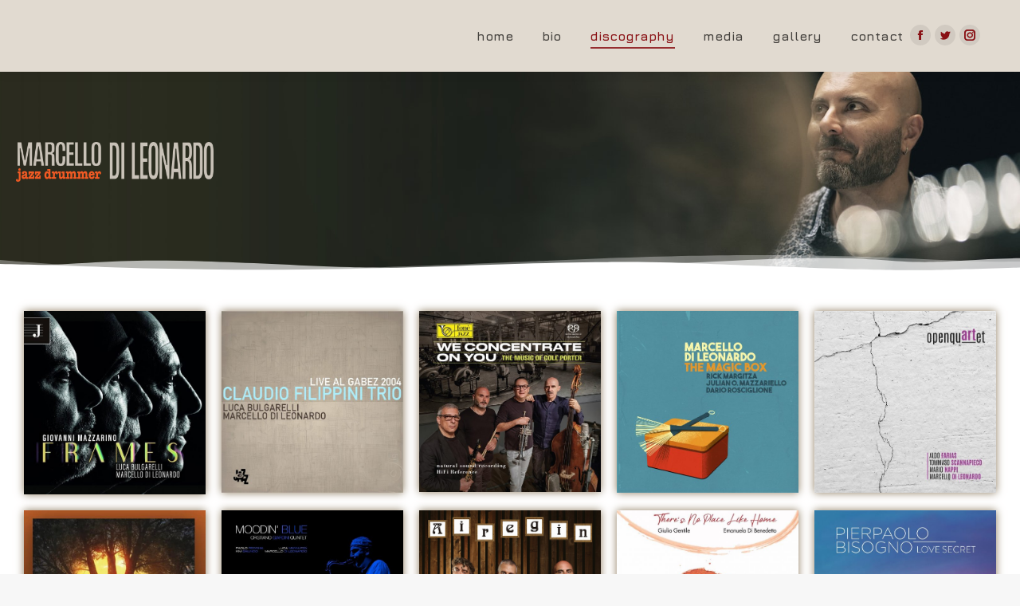

--- FILE ---
content_type: text/html; charset=UTF-8
request_url: https://marcellodileonardo.com/discography/
body_size: 24697
content:
<!DOCTYPE html>
<!--[if !(IE 6) | !(IE 7) | !(IE 8)  ]><!-->
<html lang="it-IT" class="no-js">
<!--<![endif]-->
<head>
	<meta charset="UTF-8" />
		<meta name="viewport" content="width=device-width, initial-scale=1, maximum-scale=1, user-scalable=0">
		<meta name="theme-color" content="#ff6a00"/>	<link rel="profile" href="https://gmpg.org/xfn/11" />
	        <script type="text/javascript">
            if (/Android|webOS|iPhone|iPad|iPod|BlackBerry|IEMobile|Opera Mini/i.test(navigator.userAgent)) {
                var originalAddEventListener = EventTarget.prototype.addEventListener,
                    oldWidth = window.innerWidth;

                EventTarget.prototype.addEventListener = function (eventName, eventHandler, useCapture) {
                    if (eventName === "resize") {
                        originalAddEventListener.call(this, eventName, function (event) {
                            if (oldWidth === window.innerWidth) {
                                return;
                            }
                            else if (oldWidth !== window.innerWidth) {
                                oldWidth = window.innerWidth;
                            }
                            if (eventHandler.handleEvent) {
                                eventHandler.handleEvent.call(this, event);
                            }
                            else {
                                eventHandler.call(this, event);
                            };
                        }, useCapture);
                    }
                    else {
                        originalAddEventListener.call(this, eventName, eventHandler, useCapture);
                    };
                };
            };
        </script>
		<meta name='robots' content='index, follow, max-image-preview:large, max-snippet:-1, max-video-preview:-1' />

	<!-- This site is optimized with the Yoast SEO plugin v18.0 - https://yoast.com/wordpress/plugins/seo/ -->
	<title>Discography - Marcello Di Leonardo</title>
	<meta name="description" content="Marcello Di Leonardo, Italian jazz drummer. He has recorded over 50 albums including jazz and soundtracks" />
	<link rel="canonical" href="https://marcellodileonardo.com/discography/" />
	<meta property="og:locale" content="it_IT" />
	<meta property="og:type" content="article" />
	<meta property="og:title" content="Discography - Marcello Di Leonardo" />
	<meta property="og:description" content="Marcello Di Leonardo, Italian jazz drummer. He has recorded over 50 albums including jazz and soundtracks" />
	<meta property="og:url" content="https://marcellodileonardo.com/discography/" />
	<meta property="og:site_name" content="Marcello Di Leonardo" />
	<meta property="article:modified_time" content="2023-11-22T17:13:59+00:00" />
	<meta property="og:image" content="https://marcellodileonardo.com/wp-content/uploads/2021/02/homenew.jpg" />
	<meta property="og:image:width" content="1920" />
	<meta property="og:image:height" content="1123" />
	<meta property="og:image:type" content="image/jpeg" />
	<meta name="twitter:card" content="summary_large_image" />
	<meta name="twitter:site" content="@mardileonardo" />
	<meta name="twitter:label1" content="Tempo di lettura stimato" />
	<meta name="twitter:data1" content="23 minuti" />
	<script type="application/ld+json" class="yoast-schema-graph">{"@context":"https://schema.org","@graph":[{"@type":["Person","Organization"],"@id":"https://marcellodileonardo.com/#/schema/person/1d5ea631b491fdb8ed47cfe8629c0c08","name":"admin","image":{"@type":"ImageObject","@id":"https://marcellodileonardo.com/#personlogo","inLanguage":"it-IT","url":"https://secure.gravatar.com/avatar/a1b4758a4383f0c0d00224a3c5870ad0?s=96&d=mm&r=g","contentUrl":"https://secure.gravatar.com/avatar/a1b4758a4383f0c0d00224a3c5870ad0?s=96&d=mm&r=g","caption":"admin"},"logo":{"@id":"https://marcellodileonardo.com/#personlogo"},"sameAs":["https://megofitness.com/jazz"]},{"@type":"WebSite","@id":"https://marcellodileonardo.com/#website","url":"https://marcellodileonardo.com/","name":"Marcello Di Leonardo","description":"Jazz Drummer","publisher":{"@id":"https://marcellodileonardo.com/#/schema/person/1d5ea631b491fdb8ed47cfe8629c0c08"},"potentialAction":[{"@type":"SearchAction","target":{"@type":"EntryPoint","urlTemplate":"https://marcellodileonardo.com/?s={search_term_string}"},"query-input":"required name=search_term_string"}],"inLanguage":"it-IT"},{"@type":"ImageObject","@id":"https://marcellodileonardo.com/discography/#primaryimage","inLanguage":"it-IT","url":"https://marcellodileonardo.com/wp-content/uploads/2021/02/homenew.jpg","contentUrl":"https://marcellodileonardo.com/wp-content/uploads/2021/02/homenew.jpg","width":1920,"height":1123},{"@type":"WebPage","@id":"https://marcellodileonardo.com/discography/#webpage","url":"https://marcellodileonardo.com/discography/","name":"Discography - Marcello Di Leonardo","isPartOf":{"@id":"https://marcellodileonardo.com/#website"},"primaryImageOfPage":{"@id":"https://marcellodileonardo.com/discography/#primaryimage"},"datePublished":"2019-11-26T15:44:51+00:00","dateModified":"2023-11-22T17:13:59+00:00","description":"Marcello Di Leonardo, Italian jazz drummer. He has recorded over 50 albums including jazz and soundtracks","breadcrumb":{"@id":"https://marcellodileonardo.com/discography/#breadcrumb"},"inLanguage":"it-IT","potentialAction":[{"@type":"ReadAction","target":["https://marcellodileonardo.com/discography/"]}]},{"@type":"BreadcrumbList","@id":"https://marcellodileonardo.com/discography/#breadcrumb","itemListElement":[{"@type":"ListItem","position":1,"name":"Home","item":"https://marcellodileonardo.com/"},{"@type":"ListItem","position":2,"name":"Discography"}]}]}</script>
	<!-- / Yoast SEO plugin. -->


<link rel='dns-prefetch' href='//fonts.googleapis.com' />
<link rel='dns-prefetch' href='//s.w.org' />
<link rel="alternate" type="application/rss+xml" title="Marcello Di Leonardo &raquo; Feed" href="https://marcellodileonardo.com/feed/" />
<script type="text/javascript">
window._wpemojiSettings = {"baseUrl":"https:\/\/s.w.org\/images\/core\/emoji\/13.1.0\/72x72\/","ext":".png","svgUrl":"https:\/\/s.w.org\/images\/core\/emoji\/13.1.0\/svg\/","svgExt":".svg","source":{"concatemoji":"https:\/\/marcellodileonardo.com\/wp-includes\/js\/wp-emoji-release.min.js?ver=5.9"}};
/*! This file is auto-generated */
!function(e,a,t){var n,r,o,i=a.createElement("canvas"),p=i.getContext&&i.getContext("2d");function s(e,t){var a=String.fromCharCode;p.clearRect(0,0,i.width,i.height),p.fillText(a.apply(this,e),0,0);e=i.toDataURL();return p.clearRect(0,0,i.width,i.height),p.fillText(a.apply(this,t),0,0),e===i.toDataURL()}function c(e){var t=a.createElement("script");t.src=e,t.defer=t.type="text/javascript",a.getElementsByTagName("head")[0].appendChild(t)}for(o=Array("flag","emoji"),t.supports={everything:!0,everythingExceptFlag:!0},r=0;r<o.length;r++)t.supports[o[r]]=function(e){if(!p||!p.fillText)return!1;switch(p.textBaseline="top",p.font="600 32px Arial",e){case"flag":return s([127987,65039,8205,9895,65039],[127987,65039,8203,9895,65039])?!1:!s([55356,56826,55356,56819],[55356,56826,8203,55356,56819])&&!s([55356,57332,56128,56423,56128,56418,56128,56421,56128,56430,56128,56423,56128,56447],[55356,57332,8203,56128,56423,8203,56128,56418,8203,56128,56421,8203,56128,56430,8203,56128,56423,8203,56128,56447]);case"emoji":return!s([10084,65039,8205,55357,56613],[10084,65039,8203,55357,56613])}return!1}(o[r]),t.supports.everything=t.supports.everything&&t.supports[o[r]],"flag"!==o[r]&&(t.supports.everythingExceptFlag=t.supports.everythingExceptFlag&&t.supports[o[r]]);t.supports.everythingExceptFlag=t.supports.everythingExceptFlag&&!t.supports.flag,t.DOMReady=!1,t.readyCallback=function(){t.DOMReady=!0},t.supports.everything||(n=function(){t.readyCallback()},a.addEventListener?(a.addEventListener("DOMContentLoaded",n,!1),e.addEventListener("load",n,!1)):(e.attachEvent("onload",n),a.attachEvent("onreadystatechange",function(){"complete"===a.readyState&&t.readyCallback()})),(n=t.source||{}).concatemoji?c(n.concatemoji):n.wpemoji&&n.twemoji&&(c(n.twemoji),c(n.wpemoji)))}(window,document,window._wpemojiSettings);
</script>
<style type="text/css">
img.wp-smiley,
img.emoji {
	display: inline !important;
	border: none !important;
	box-shadow: none !important;
	height: 1em !important;
	width: 1em !important;
	margin: 0 0.07em !important;
	vertical-align: -0.1em !important;
	background: none !important;
	padding: 0 !important;
}
</style>
	<link rel='stylesheet' id='wp-block-library-css'  href='https://marcellodileonardo.com/wp-includes/css/dist/block-library/style.min.css?ver=5.9' type='text/css' media='all' />
<style id='wp-block-library-theme-inline-css' type='text/css'>
.wp-block-audio figcaption{color:#555;font-size:13px;text-align:center}.is-dark-theme .wp-block-audio figcaption{color:hsla(0,0%,100%,.65)}.wp-block-code>code{font-family:Menlo,Consolas,monaco,monospace;color:#1e1e1e;padding:.8em 1em;border:1px solid #ddd;border-radius:4px}.wp-block-embed figcaption{color:#555;font-size:13px;text-align:center}.is-dark-theme .wp-block-embed figcaption{color:hsla(0,0%,100%,.65)}.blocks-gallery-caption{color:#555;font-size:13px;text-align:center}.is-dark-theme .blocks-gallery-caption{color:hsla(0,0%,100%,.65)}.wp-block-image figcaption{color:#555;font-size:13px;text-align:center}.is-dark-theme .wp-block-image figcaption{color:hsla(0,0%,100%,.65)}.wp-block-pullquote{border-top:4px solid;border-bottom:4px solid;margin-bottom:1.75em;color:currentColor}.wp-block-pullquote__citation,.wp-block-pullquote cite,.wp-block-pullquote footer{color:currentColor;text-transform:uppercase;font-size:.8125em;font-style:normal}.wp-block-quote{border-left:.25em solid;margin:0 0 1.75em;padding-left:1em}.wp-block-quote cite,.wp-block-quote footer{color:currentColor;font-size:.8125em;position:relative;font-style:normal}.wp-block-quote.has-text-align-right{border-left:none;border-right:.25em solid;padding-left:0;padding-right:1em}.wp-block-quote.has-text-align-center{border:none;padding-left:0}.wp-block-quote.is-large,.wp-block-quote.is-style-large,.wp-block-quote.is-style-plain{border:none}.wp-block-search .wp-block-search__label{font-weight:700}.wp-block-group:where(.has-background){padding:1.25em 2.375em}.wp-block-separator{border:none;border-bottom:2px solid;margin-left:auto;margin-right:auto;opacity:.4}.wp-block-separator:not(.is-style-wide):not(.is-style-dots){width:100px}.wp-block-separator.has-background:not(.is-style-dots){border-bottom:none;height:1px}.wp-block-separator.has-background:not(.is-style-wide):not(.is-style-dots){height:2px}.wp-block-table thead{border-bottom:3px solid}.wp-block-table tfoot{border-top:3px solid}.wp-block-table td,.wp-block-table th{padding:.5em;border:1px solid;word-break:normal}.wp-block-table figcaption{color:#555;font-size:13px;text-align:center}.is-dark-theme .wp-block-table figcaption{color:hsla(0,0%,100%,.65)}.wp-block-video figcaption{color:#555;font-size:13px;text-align:center}.is-dark-theme .wp-block-video figcaption{color:hsla(0,0%,100%,.65)}.wp-block-template-part.has-background{padding:1.25em 2.375em;margin-top:0;margin-bottom:0}
</style>
<style id='global-styles-inline-css' type='text/css'>
body{--wp--preset--color--black: #000000;--wp--preset--color--cyan-bluish-gray: #abb8c3;--wp--preset--color--white: #ffffff;--wp--preset--color--pale-pink: #f78da7;--wp--preset--color--vivid-red: #cf2e2e;--wp--preset--color--luminous-vivid-orange: #ff6900;--wp--preset--color--luminous-vivid-amber: #fcb900;--wp--preset--color--light-green-cyan: #7bdcb5;--wp--preset--color--vivid-green-cyan: #00d084;--wp--preset--color--pale-cyan-blue: #8ed1fc;--wp--preset--color--vivid-cyan-blue: #0693e3;--wp--preset--color--vivid-purple: #9b51e0;--wp--preset--gradient--vivid-cyan-blue-to-vivid-purple: linear-gradient(135deg,rgba(6,147,227,1) 0%,rgb(155,81,224) 100%);--wp--preset--gradient--light-green-cyan-to-vivid-green-cyan: linear-gradient(135deg,rgb(122,220,180) 0%,rgb(0,208,130) 100%);--wp--preset--gradient--luminous-vivid-amber-to-luminous-vivid-orange: linear-gradient(135deg,rgba(252,185,0,1) 0%,rgba(255,105,0,1) 100%);--wp--preset--gradient--luminous-vivid-orange-to-vivid-red: linear-gradient(135deg,rgba(255,105,0,1) 0%,rgb(207,46,46) 100%);--wp--preset--gradient--very-light-gray-to-cyan-bluish-gray: linear-gradient(135deg,rgb(238,238,238) 0%,rgb(169,184,195) 100%);--wp--preset--gradient--cool-to-warm-spectrum: linear-gradient(135deg,rgb(74,234,220) 0%,rgb(151,120,209) 20%,rgb(207,42,186) 40%,rgb(238,44,130) 60%,rgb(251,105,98) 80%,rgb(254,248,76) 100%);--wp--preset--gradient--blush-light-purple: linear-gradient(135deg,rgb(255,206,236) 0%,rgb(152,150,240) 100%);--wp--preset--gradient--blush-bordeaux: linear-gradient(135deg,rgb(254,205,165) 0%,rgb(254,45,45) 50%,rgb(107,0,62) 100%);--wp--preset--gradient--luminous-dusk: linear-gradient(135deg,rgb(255,203,112) 0%,rgb(199,81,192) 50%,rgb(65,88,208) 100%);--wp--preset--gradient--pale-ocean: linear-gradient(135deg,rgb(255,245,203) 0%,rgb(182,227,212) 50%,rgb(51,167,181) 100%);--wp--preset--gradient--electric-grass: linear-gradient(135deg,rgb(202,248,128) 0%,rgb(113,206,126) 100%);--wp--preset--gradient--midnight: linear-gradient(135deg,rgb(2,3,129) 0%,rgb(40,116,252) 100%);--wp--preset--duotone--dark-grayscale: url('#wp-duotone-dark-grayscale');--wp--preset--duotone--grayscale: url('#wp-duotone-grayscale');--wp--preset--duotone--purple-yellow: url('#wp-duotone-purple-yellow');--wp--preset--duotone--blue-red: url('#wp-duotone-blue-red');--wp--preset--duotone--midnight: url('#wp-duotone-midnight');--wp--preset--duotone--magenta-yellow: url('#wp-duotone-magenta-yellow');--wp--preset--duotone--purple-green: url('#wp-duotone-purple-green');--wp--preset--duotone--blue-orange: url('#wp-duotone-blue-orange');--wp--preset--font-size--small: 13px;--wp--preset--font-size--medium: 20px;--wp--preset--font-size--large: 36px;--wp--preset--font-size--x-large: 42px;}.has-black-color{color: var(--wp--preset--color--black) !important;}.has-cyan-bluish-gray-color{color: var(--wp--preset--color--cyan-bluish-gray) !important;}.has-white-color{color: var(--wp--preset--color--white) !important;}.has-pale-pink-color{color: var(--wp--preset--color--pale-pink) !important;}.has-vivid-red-color{color: var(--wp--preset--color--vivid-red) !important;}.has-luminous-vivid-orange-color{color: var(--wp--preset--color--luminous-vivid-orange) !important;}.has-luminous-vivid-amber-color{color: var(--wp--preset--color--luminous-vivid-amber) !important;}.has-light-green-cyan-color{color: var(--wp--preset--color--light-green-cyan) !important;}.has-vivid-green-cyan-color{color: var(--wp--preset--color--vivid-green-cyan) !important;}.has-pale-cyan-blue-color{color: var(--wp--preset--color--pale-cyan-blue) !important;}.has-vivid-cyan-blue-color{color: var(--wp--preset--color--vivid-cyan-blue) !important;}.has-vivid-purple-color{color: var(--wp--preset--color--vivid-purple) !important;}.has-black-background-color{background-color: var(--wp--preset--color--black) !important;}.has-cyan-bluish-gray-background-color{background-color: var(--wp--preset--color--cyan-bluish-gray) !important;}.has-white-background-color{background-color: var(--wp--preset--color--white) !important;}.has-pale-pink-background-color{background-color: var(--wp--preset--color--pale-pink) !important;}.has-vivid-red-background-color{background-color: var(--wp--preset--color--vivid-red) !important;}.has-luminous-vivid-orange-background-color{background-color: var(--wp--preset--color--luminous-vivid-orange) !important;}.has-luminous-vivid-amber-background-color{background-color: var(--wp--preset--color--luminous-vivid-amber) !important;}.has-light-green-cyan-background-color{background-color: var(--wp--preset--color--light-green-cyan) !important;}.has-vivid-green-cyan-background-color{background-color: var(--wp--preset--color--vivid-green-cyan) !important;}.has-pale-cyan-blue-background-color{background-color: var(--wp--preset--color--pale-cyan-blue) !important;}.has-vivid-cyan-blue-background-color{background-color: var(--wp--preset--color--vivid-cyan-blue) !important;}.has-vivid-purple-background-color{background-color: var(--wp--preset--color--vivid-purple) !important;}.has-black-border-color{border-color: var(--wp--preset--color--black) !important;}.has-cyan-bluish-gray-border-color{border-color: var(--wp--preset--color--cyan-bluish-gray) !important;}.has-white-border-color{border-color: var(--wp--preset--color--white) !important;}.has-pale-pink-border-color{border-color: var(--wp--preset--color--pale-pink) !important;}.has-vivid-red-border-color{border-color: var(--wp--preset--color--vivid-red) !important;}.has-luminous-vivid-orange-border-color{border-color: var(--wp--preset--color--luminous-vivid-orange) !important;}.has-luminous-vivid-amber-border-color{border-color: var(--wp--preset--color--luminous-vivid-amber) !important;}.has-light-green-cyan-border-color{border-color: var(--wp--preset--color--light-green-cyan) !important;}.has-vivid-green-cyan-border-color{border-color: var(--wp--preset--color--vivid-green-cyan) !important;}.has-pale-cyan-blue-border-color{border-color: var(--wp--preset--color--pale-cyan-blue) !important;}.has-vivid-cyan-blue-border-color{border-color: var(--wp--preset--color--vivid-cyan-blue) !important;}.has-vivid-purple-border-color{border-color: var(--wp--preset--color--vivid-purple) !important;}.has-vivid-cyan-blue-to-vivid-purple-gradient-background{background: var(--wp--preset--gradient--vivid-cyan-blue-to-vivid-purple) !important;}.has-light-green-cyan-to-vivid-green-cyan-gradient-background{background: var(--wp--preset--gradient--light-green-cyan-to-vivid-green-cyan) !important;}.has-luminous-vivid-amber-to-luminous-vivid-orange-gradient-background{background: var(--wp--preset--gradient--luminous-vivid-amber-to-luminous-vivid-orange) !important;}.has-luminous-vivid-orange-to-vivid-red-gradient-background{background: var(--wp--preset--gradient--luminous-vivid-orange-to-vivid-red) !important;}.has-very-light-gray-to-cyan-bluish-gray-gradient-background{background: var(--wp--preset--gradient--very-light-gray-to-cyan-bluish-gray) !important;}.has-cool-to-warm-spectrum-gradient-background{background: var(--wp--preset--gradient--cool-to-warm-spectrum) !important;}.has-blush-light-purple-gradient-background{background: var(--wp--preset--gradient--blush-light-purple) !important;}.has-blush-bordeaux-gradient-background{background: var(--wp--preset--gradient--blush-bordeaux) !important;}.has-luminous-dusk-gradient-background{background: var(--wp--preset--gradient--luminous-dusk) !important;}.has-pale-ocean-gradient-background{background: var(--wp--preset--gradient--pale-ocean) !important;}.has-electric-grass-gradient-background{background: var(--wp--preset--gradient--electric-grass) !important;}.has-midnight-gradient-background{background: var(--wp--preset--gradient--midnight) !important;}.has-small-font-size{font-size: var(--wp--preset--font-size--small) !important;}.has-medium-font-size{font-size: var(--wp--preset--font-size--medium) !important;}.has-large-font-size{font-size: var(--wp--preset--font-size--large) !important;}.has-x-large-font-size{font-size: var(--wp--preset--font-size--x-large) !important;}
</style>
<link rel='stylesheet' id='contact-form-7-css'  href='https://marcellodileonardo.com/wp-content/plugins/contact-form-7/includes/css/styles.css?ver=5.5.4' type='text/css' media='all' />
<link rel='stylesheet' id='tp_twitter_plugin_css-css'  href='https://marcellodileonardo.com/wp-content/plugins/recent-tweets-widget/tp_twitter_plugin.css?ver=1.0' type='text/css' media='screen' />
<link rel='stylesheet' id='rs-plugin-settings-css'  href='https://marcellodileonardo.com/wp-content/plugins/revslider/public/assets/css/rs6.css?ver=6.4.6' type='text/css' media='all' />
<style id='rs-plugin-settings-inline-css' type='text/css'>
#rs-demo-id {}
</style>
<link rel='stylesheet' id='elementor-icons-css'  href='https://marcellodileonardo.com/wp-content/plugins/elementor/assets/lib/eicons/css/elementor-icons.min.css?ver=5.14.0' type='text/css' media='all' />
<link rel='stylesheet' id='elementor-frontend-legacy-css'  href='https://marcellodileonardo.com/wp-content/plugins/elementor/assets/css/frontend-legacy.min.css?ver=3.5.5' type='text/css' media='all' />
<link rel='stylesheet' id='elementor-frontend-css'  href='https://marcellodileonardo.com/wp-content/plugins/elementor/assets/css/frontend.min.css?ver=3.5.5' type='text/css' media='all' />
<link rel='stylesheet' id='elementor-post-61-css'  href='https://marcellodileonardo.com/wp-content/uploads/elementor/css/post-61.css?ver=1644161849' type='text/css' media='all' />
<link rel='stylesheet' id='elementor-pro-css'  href='https://marcellodileonardo.com/wp-content/plugins/pro-elements/assets/css/frontend.min.css?ver=3.5.1' type='text/css' media='all' />
<link rel='stylesheet' id='elementor-global-css'  href='https://marcellodileonardo.com/wp-content/uploads/elementor/css/global.css?ver=1644161849' type='text/css' media='all' />
<link rel='stylesheet' id='elementor-post-1060-css'  href='https://marcellodileonardo.com/wp-content/uploads/elementor/css/post-1060.css?ver=1700673240' type='text/css' media='all' />
<link rel='stylesheet' id='dt-web-fonts-css'  href='https://fonts.googleapis.com/css?family=Jura:400,400italic,500,600,700%7CRoboto:400,500,600,700' type='text/css' media='all' />
<link rel='stylesheet' id='dt-main-css'  href='https://marcellodileonardo.com/wp-content/themes/dt-the7/css-lite/main.min.css?ver=9.7.0' type='text/css' media='all' />
<style id='dt-main-inline-css' type='text/css'>
body #load {
  display: block;
  height: 100%;
  overflow: hidden;
  position: fixed;
  width: 100%;
  z-index: 9901;
  opacity: 1;
  visibility: visible;
  transition: all .35s ease-out;
}
.load-wrap {
  width: 100%;
  height: 100%;
  background-position: center center;
  background-repeat: no-repeat;
  text-align: center;
}
.load-wrap > svg {
  position: absolute;
  top: 50%;
  left: 50%;
  transform: translate(-50%,-50%);
}
#load {
  background-color: #ffffff;
}
.uil-default rect:not(.bk) {
  fill: rgba(51,51,51,0.25);
}
.uil-ring > path {
  fill: rgba(51,51,51,0.25);
}
.ring-loader .circle {
  fill: rgba(51,51,51,0.25);
}
.ring-loader .moving-circle {
  fill: #333333;
}
.uil-hourglass .glass {
  stroke: #333333;
}
.uil-hourglass .sand {
  fill: rgba(51,51,51,0.25);
}
.spinner-loader .load-wrap {
  background-image: url("data:image/svg+xml,%3Csvg width='75px' height='75px' xmlns='http://www.w3.org/2000/svg' viewBox='0 0 100 100' preserveAspectRatio='xMidYMid' class='uil-default'%3E%3Crect x='0' y='0' width='100' height='100' fill='none' class='bk'%3E%3C/rect%3E%3Crect  x='46.5' y='40' width='7' height='20' rx='5' ry='5' fill='rgba%2851%2C51%2C51%2C0.25%29' transform='rotate(0 50 50) translate(0 -30)'%3E  %3Canimate attributeName='opacity' from='1' to='0' dur='1s' begin='0s' repeatCount='indefinite'/%3E%3C/rect%3E%3Crect  x='46.5' y='40' width='7' height='20' rx='5' ry='5' fill='rgba%2851%2C51%2C51%2C0.25%29' transform='rotate(30 50 50) translate(0 -30)'%3E  %3Canimate attributeName='opacity' from='1' to='0' dur='1s' begin='0.08333333333333333s' repeatCount='indefinite'/%3E%3C/rect%3E%3Crect  x='46.5' y='40' width='7' height='20' rx='5' ry='5' fill='rgba%2851%2C51%2C51%2C0.25%29' transform='rotate(60 50 50) translate(0 -30)'%3E  %3Canimate attributeName='opacity' from='1' to='0' dur='1s' begin='0.16666666666666666s' repeatCount='indefinite'/%3E%3C/rect%3E%3Crect  x='46.5' y='40' width='7' height='20' rx='5' ry='5' fill='rgba%2851%2C51%2C51%2C0.25%29' transform='rotate(90 50 50) translate(0 -30)'%3E  %3Canimate attributeName='opacity' from='1' to='0' dur='1s' begin='0.25s' repeatCount='indefinite'/%3E%3C/rect%3E%3Crect  x='46.5' y='40' width='7' height='20' rx='5' ry='5' fill='rgba%2851%2C51%2C51%2C0.25%29' transform='rotate(120 50 50) translate(0 -30)'%3E  %3Canimate attributeName='opacity' from='1' to='0' dur='1s' begin='0.3333333333333333s' repeatCount='indefinite'/%3E%3C/rect%3E%3Crect  x='46.5' y='40' width='7' height='20' rx='5' ry='5' fill='rgba%2851%2C51%2C51%2C0.25%29' transform='rotate(150 50 50) translate(0 -30)'%3E  %3Canimate attributeName='opacity' from='1' to='0' dur='1s' begin='0.4166666666666667s' repeatCount='indefinite'/%3E%3C/rect%3E%3Crect  x='46.5' y='40' width='7' height='20' rx='5' ry='5' fill='rgba%2851%2C51%2C51%2C0.25%29' transform='rotate(180 50 50) translate(0 -30)'%3E  %3Canimate attributeName='opacity' from='1' to='0' dur='1s' begin='0.5s' repeatCount='indefinite'/%3E%3C/rect%3E%3Crect  x='46.5' y='40' width='7' height='20' rx='5' ry='5' fill='rgba%2851%2C51%2C51%2C0.25%29' transform='rotate(210 50 50) translate(0 -30)'%3E  %3Canimate attributeName='opacity' from='1' to='0' dur='1s' begin='0.5833333333333334s' repeatCount='indefinite'/%3E%3C/rect%3E%3Crect  x='46.5' y='40' width='7' height='20' rx='5' ry='5' fill='rgba%2851%2C51%2C51%2C0.25%29' transform='rotate(240 50 50) translate(0 -30)'%3E  %3Canimate attributeName='opacity' from='1' to='0' dur='1s' begin='0.6666666666666666s' repeatCount='indefinite'/%3E%3C/rect%3E%3Crect  x='46.5' y='40' width='7' height='20' rx='5' ry='5' fill='rgba%2851%2C51%2C51%2C0.25%29' transform='rotate(270 50 50) translate(0 -30)'%3E  %3Canimate attributeName='opacity' from='1' to='0' dur='1s' begin='0.75s' repeatCount='indefinite'/%3E%3C/rect%3E%3Crect  x='46.5' y='40' width='7' height='20' rx='5' ry='5' fill='rgba%2851%2C51%2C51%2C0.25%29' transform='rotate(300 50 50) translate(0 -30)'%3E  %3Canimate attributeName='opacity' from='1' to='0' dur='1s' begin='0.8333333333333334s' repeatCount='indefinite'/%3E%3C/rect%3E%3Crect  x='46.5' y='40' width='7' height='20' rx='5' ry='5' fill='rgba%2851%2C51%2C51%2C0.25%29' transform='rotate(330 50 50) translate(0 -30)'%3E  %3Canimate attributeName='opacity' from='1' to='0' dur='1s' begin='0.9166666666666666s' repeatCount='indefinite'/%3E%3C/rect%3E%3C/svg%3E");
}
.ring-loader .load-wrap {
  background-image: url("data:image/svg+xml,%3Csvg xmlns='http://www.w3.org/2000/svg' viewBox='0 0 32 32' width='72' height='72' fill='rgba%2851%2C51%2C51%2C0.25%29'%3E   %3Cpath opacity='.25' d='M16 0 A16 16 0 0 0 16 32 A16 16 0 0 0 16 0 M16 4 A12 12 0 0 1 16 28 A12 12 0 0 1 16 4'/%3E   %3Cpath d='M16 0 A16 16 0 0 1 32 16 L28 16 A12 12 0 0 0 16 4z'%3E     %3CanimateTransform attributeName='transform' type='rotate' from='0 16 16' to='360 16 16' dur='0.8s' repeatCount='indefinite' /%3E   %3C/path%3E %3C/svg%3E");
}
.hourglass-loader .load-wrap {
  background-image: url("data:image/svg+xml,%3Csvg xmlns='http://www.w3.org/2000/svg' viewBox='0 0 32 32' width='72' height='72' fill='rgba%2851%2C51%2C51%2C0.25%29'%3E   %3Cpath transform='translate(2)' d='M0 12 V20 H4 V12z'%3E      %3Canimate attributeName='d' values='M0 12 V20 H4 V12z; M0 4 V28 H4 V4z; M0 12 V20 H4 V12z; M0 12 V20 H4 V12z' dur='1.2s' repeatCount='indefinite' begin='0' keytimes='0;.2;.5;1' keySplines='0.2 0.2 0.4 0.8;0.2 0.6 0.4 0.8;0.2 0.8 0.4 0.8' calcMode='spline'  /%3E   %3C/path%3E   %3Cpath transform='translate(8)' d='M0 12 V20 H4 V12z'%3E     %3Canimate attributeName='d' values='M0 12 V20 H4 V12z; M0 4 V28 H4 V4z; M0 12 V20 H4 V12z; M0 12 V20 H4 V12z' dur='1.2s' repeatCount='indefinite' begin='0.2' keytimes='0;.2;.5;1' keySplines='0.2 0.2 0.4 0.8;0.2 0.6 0.4 0.8;0.2 0.8 0.4 0.8' calcMode='spline'  /%3E   %3C/path%3E   %3Cpath transform='translate(14)' d='M0 12 V20 H4 V12z'%3E     %3Canimate attributeName='d' values='M0 12 V20 H4 V12z; M0 4 V28 H4 V4z; M0 12 V20 H4 V12z; M0 12 V20 H4 V12z' dur='1.2s' repeatCount='indefinite' begin='0.4' keytimes='0;.2;.5;1' keySplines='0.2 0.2 0.4 0.8;0.2 0.6 0.4 0.8;0.2 0.8 0.4 0.8' calcMode='spline' /%3E   %3C/path%3E   %3Cpath transform='translate(20)' d='M0 12 V20 H4 V12z'%3E     %3Canimate attributeName='d' values='M0 12 V20 H4 V12z; M0 4 V28 H4 V4z; M0 12 V20 H4 V12z; M0 12 V20 H4 V12z' dur='1.2s' repeatCount='indefinite' begin='0.6' keytimes='0;.2;.5;1' keySplines='0.2 0.2 0.4 0.8;0.2 0.6 0.4 0.8;0.2 0.8 0.4 0.8' calcMode='spline' /%3E   %3C/path%3E   %3Cpath transform='translate(26)' d='M0 12 V20 H4 V12z'%3E     %3Canimate attributeName='d' values='M0 12 V20 H4 V12z; M0 4 V28 H4 V4z; M0 12 V20 H4 V12z; M0 12 V20 H4 V12z' dur='1.2s' repeatCount='indefinite' begin='0.8' keytimes='0;.2;.5;1' keySplines='0.2 0.2 0.4 0.8;0.2 0.6 0.4 0.8;0.2 0.8 0.4 0.8' calcMode='spline' /%3E   %3C/path%3E %3C/svg%3E");
}

</style>
<link rel='stylesheet' id='the7-font-css'  href='https://marcellodileonardo.com/wp-content/themes/dt-the7/fonts/icomoon-the7-font/icomoon-the7-font.min.css?ver=9.7.0' type='text/css' media='all' />
<link rel='stylesheet' id='the7-wpbakery-css'  href='https://marcellodileonardo.com/wp-content/themes/dt-the7/css-lite/wpbakery.min.css?ver=9.7.0' type='text/css' media='all' />
<link rel='stylesheet' id='the7-core-css'  href='https://marcellodileonardo.com/wp-content/plugins/dt-the7-core/assets/css/post-type.min.css?ver=2.5.6.2' type='text/css' media='all' />
<link rel='stylesheet' id='dt-custom-css'  href='https://marcellodileonardo.com/wp-content/uploads/the7-css/custom.css?ver=4cc2026a0d8c' type='text/css' media='all' />
<link rel='stylesheet' id='dt-media-css'  href='https://marcellodileonardo.com/wp-content/uploads/the7-css/media.css?ver=4cc2026a0d8c' type='text/css' media='all' />
<link rel='stylesheet' id='the7-mega-menu-css'  href='https://marcellodileonardo.com/wp-content/uploads/the7-css/mega-menu.css?ver=4cc2026a0d8c' type='text/css' media='all' />
<link rel='stylesheet' id='the7-elements-albums-portfolio-css'  href='https://marcellodileonardo.com/wp-content/uploads/the7-css/the7-elements-albums-portfolio.css?ver=4cc2026a0d8c' type='text/css' media='all' />
<link rel='stylesheet' id='the7-elements-css'  href='https://marcellodileonardo.com/wp-content/uploads/the7-css/post-type-dynamic.css?ver=4cc2026a0d8c' type='text/css' media='all' />
<link rel='stylesheet' id='style-css'  href='https://marcellodileonardo.com/wp-content/themes/dt-the7/style.css?ver=9.7.0' type='text/css' media='all' />
<link rel='stylesheet' id='the7-elementor-global-css'  href='https://marcellodileonardo.com/wp-content/themes/dt-the7/css/compatibility/elementor/elementor-global.min.css?ver=9.7.0' type='text/css' media='all' />
<link rel='stylesheet' id='__EPYT__style-css'  href='https://marcellodileonardo.com/wp-content/plugins/youtube-embed-plus/styles/ytprefs.min.css?ver=14.0.1.4' type='text/css' media='all' />
<style id='__EPYT__style-inline-css' type='text/css'>

                .epyt-gallery-thumb {
                        width: 25%;
                }
                
                         @media (min-width:0px) and (max-width: 767px) {
                            .epyt-gallery-rowbreak {
                                display: none;
                            }
                            .epyt-gallery-allthumbs[class*="epyt-cols"] .epyt-gallery-thumb {
                                width: 100% !important;
                            }
                          }
</style>
<link rel='stylesheet' id='google-fonts-1-css'  href='https://fonts.googleapis.com/css?family=Roboto%3A100%2C100italic%2C200%2C200italic%2C300%2C300italic%2C400%2C400italic%2C500%2C500italic%2C600%2C600italic%2C700%2C700italic%2C800%2C800italic%2C900%2C900italic%7CRoboto+Slab%3A100%2C100italic%2C200%2C200italic%2C300%2C300italic%2C400%2C400italic%2C500%2C500italic%2C600%2C600italic%2C700%2C700italic%2C800%2C800italic%2C900%2C900italic%7CAbel%3A100%2C100italic%2C200%2C200italic%2C300%2C300italic%2C400%2C400italic%2C500%2C500italic%2C600%2C600italic%2C700%2C700italic%2C800%2C800italic%2C900%2C900italic%7CDays+One%3A100%2C100italic%2C200%2C200italic%2C300%2C300italic%2C400%2C400italic%2C500%2C500italic%2C600%2C600italic%2C700%2C700italic%2C800%2C800italic%2C900%2C900italic&#038;display=auto&#038;ver=5.9' type='text/css' media='all' />
<script type='text/javascript' id='jquery-core-js-extra'>
/* <![CDATA[ */
var slide_in = {"demo_dir":"https:\/\/marcellodileonardo.com\/wp-content\/plugins\/convertplug\/modules\/slide_in\/assets\/demos"};
/* ]]> */
</script>
<script type='text/javascript' src='https://marcellodileonardo.com/wp-includes/js/jquery/jquery.min.js?ver=3.6.0' id='jquery-core-js'></script>
<script type='text/javascript' src='https://marcellodileonardo.com/wp-includes/js/jquery/jquery-migrate.min.js?ver=3.3.2' id='jquery-migrate-js'></script>
<script type='text/javascript' src='https://marcellodileonardo.com/wp-content/plugins/revslider/public/assets/js/rbtools.min.js?ver=6.4.4' id='tp-tools-js'></script>
<script type='text/javascript' src='https://marcellodileonardo.com/wp-content/plugins/revslider/public/assets/js/rs6.min.js?ver=6.4.6' id='revmin-js'></script>
<script type='text/javascript' id='dt-above-fold-js-extra'>
/* <![CDATA[ */
var dtLocal = {"themeUrl":"https:\/\/marcellodileonardo.com\/wp-content\/themes\/dt-the7","passText":"Per visualizzare questo post protetto, inserisci la password qui sotto:","moreButtonText":{"loading":"Caricamento...","loadMore":"Carica ancora"},"postID":"1060","ajaxurl":"https:\/\/marcellodileonardo.com\/wp-admin\/admin-ajax.php","REST":{"baseUrl":"https:\/\/marcellodileonardo.com\/wp-json\/the7\/v1","endpoints":{"sendMail":"\/send-mail"}},"contactMessages":{"required":"One or more fields have an error. Please check and try again.","terms":"Accetta la privacy policy.","fillTheCaptchaError":"Riempi il captcha."},"captchaSiteKey":"","ajaxNonce":"4896a466ce","pageData":{"type":"page","template":"page","layout":null},"themeSettings":{"smoothScroll":"off","lazyLoading":false,"accentColor":{"mode":"solid","color":"#ff6a00"},"desktopHeader":{"height":90},"ToggleCaptionEnabled":"disabled","ToggleCaption":"Navigation","floatingHeader":{"showAfter":94,"showMenu":true,"height":60,"logo":{"showLogo":true,"html":"","url":"https:\/\/marcellodileonardo.com\/"}},"topLine":{"floatingTopLine":{"logo":{"showLogo":false,"html":""}}},"mobileHeader":{"firstSwitchPoint":992,"secondSwitchPoint":778,"firstSwitchPointHeight":60,"secondSwitchPointHeight":60,"mobileToggleCaptionEnabled":"disabled","mobileToggleCaption":"Menu"},"stickyMobileHeaderFirstSwitch":{"logo":{"html":""}},"stickyMobileHeaderSecondSwitch":{"logo":{"html":""}},"content":{"textColor":"#8b8d94","headerColor":"#333333"},"sidebar":{"switchPoint":992},"boxedWidth":"1280px","stripes":{"stripe1":{"textColor":"#787d85","headerColor":"#3b3f4a"},"stripe2":{"textColor":"#8b9199","headerColor":"#ffffff"},"stripe3":{"textColor":"#ffffff","headerColor":"#ffffff"}}},"VCMobileScreenWidth":"768","elementor":{"settings":{"container_width":1140}}};
var dtShare = {"shareButtonText":{"facebook":"Condividi su Facebook","twitter":"Tweet","pinterest":"Pin it","linkedin":"Condividi su Linkedin","whatsapp":"Condividi su Whatsapp"},"overlayOpacity":"85"};
/* ]]> */
</script>
<script type='text/javascript' src='https://marcellodileonardo.com/wp-content/themes/dt-the7/js-lite/above-the-fold.min.js?ver=9.7.0' id='dt-above-fold-js'></script>
<script type='text/javascript' id='__ytprefs__-js-extra'>
/* <![CDATA[ */
var _EPYT_ = {"ajaxurl":"https:\/\/marcellodileonardo.com\/wp-admin\/admin-ajax.php","security":"96e40aacd3","gallery_scrolloffset":"20","eppathtoscripts":"https:\/\/marcellodileonardo.com\/wp-content\/plugins\/youtube-embed-plus\/scripts\/","eppath":"https:\/\/marcellodileonardo.com\/wp-content\/plugins\/youtube-embed-plus\/","epresponsiveselector":"[\"iframe.__youtube_prefs_widget__\"]","epdovol":"1","version":"14.0.1.4","evselector":"iframe.__youtube_prefs__[src], iframe[src*=\"youtube.com\/embed\/\"], iframe[src*=\"youtube-nocookie.com\/embed\/\"]","ajax_compat":"","ytapi_load":"light","pause_others":"","stopMobileBuffer":"1","vi_active":"","vi_js_posttypes":[]};
/* ]]> */
</script>
<script type='text/javascript' src='https://marcellodileonardo.com/wp-content/plugins/youtube-embed-plus/scripts/ytprefs.min.js?ver=14.0.1.4' id='__ytprefs__-js'></script>
<link rel="https://api.w.org/" href="https://marcellodileonardo.com/wp-json/" /><link rel="alternate" type="application/json" href="https://marcellodileonardo.com/wp-json/wp/v2/pages/1060" /><link rel="EditURI" type="application/rsd+xml" title="RSD" href="https://marcellodileonardo.com/xmlrpc.php?rsd" />
<link rel="wlwmanifest" type="application/wlwmanifest+xml" href="https://marcellodileonardo.com/wp-includes/wlwmanifest.xml" /> 
<meta name="generator" content="WordPress 5.9" />
<link rel='shortlink' href='https://marcellodileonardo.com/?p=1060' />
<link rel="alternate" type="application/json+oembed" href="https://marcellodileonardo.com/wp-json/oembed/1.0/embed?url=https%3A%2F%2Fmarcellodileonardo.com%2Fdiscography%2F" />
<link rel="alternate" type="text/xml+oembed" href="https://marcellodileonardo.com/wp-json/oembed/1.0/embed?url=https%3A%2F%2Fmarcellodileonardo.com%2Fdiscography%2F&#038;format=xml" />
<meta name="generator" content="Youtube Showcase v3.3.2 - https://emdplugins.com" />
<meta name="generator" content="Powered by WPBakery Page Builder - drag and drop page builder for WordPress."/>
<meta name="generator" content="Powered by Slider Revolution 6.4.6 - responsive, Mobile-Friendly Slider Plugin for WordPress with comfortable drag and drop interface." />
<script type="text/javascript" id="the7-loader-script">
document.addEventListener("DOMContentLoaded", function(event) { 
	var load = document.getElementById("load");
	if(!load.classList.contains('loader-removed')){
		var removeLoading = setTimeout(function() {
			load.className += " loader-removed";
		}, 300);
	}
});
</script>
		<script type="text/javascript">function setREVStartSize(e){
			//window.requestAnimationFrame(function() {				 
				window.RSIW = window.RSIW===undefined ? window.innerWidth : window.RSIW;	
				window.RSIH = window.RSIH===undefined ? window.innerHeight : window.RSIH;	
				try {								
					var pw = document.getElementById(e.c).parentNode.offsetWidth,
						newh;
					pw = pw===0 || isNaN(pw) ? window.RSIW : pw;
					e.tabw = e.tabw===undefined ? 0 : parseInt(e.tabw);
					e.thumbw = e.thumbw===undefined ? 0 : parseInt(e.thumbw);
					e.tabh = e.tabh===undefined ? 0 : parseInt(e.tabh);
					e.thumbh = e.thumbh===undefined ? 0 : parseInt(e.thumbh);
					e.tabhide = e.tabhide===undefined ? 0 : parseInt(e.tabhide);
					e.thumbhide = e.thumbhide===undefined ? 0 : parseInt(e.thumbhide);
					e.mh = e.mh===undefined || e.mh=="" || e.mh==="auto" ? 0 : parseInt(e.mh,0);		
					if(e.layout==="fullscreen" || e.l==="fullscreen") 						
						newh = Math.max(e.mh,window.RSIH);					
					else{					
						e.gw = Array.isArray(e.gw) ? e.gw : [e.gw];
						for (var i in e.rl) if (e.gw[i]===undefined || e.gw[i]===0) e.gw[i] = e.gw[i-1];					
						e.gh = e.el===undefined || e.el==="" || (Array.isArray(e.el) && e.el.length==0)? e.gh : e.el;
						e.gh = Array.isArray(e.gh) ? e.gh : [e.gh];
						for (var i in e.rl) if (e.gh[i]===undefined || e.gh[i]===0) e.gh[i] = e.gh[i-1];
											
						var nl = new Array(e.rl.length),
							ix = 0,						
							sl;					
						e.tabw = e.tabhide>=pw ? 0 : e.tabw;
						e.thumbw = e.thumbhide>=pw ? 0 : e.thumbw;
						e.tabh = e.tabhide>=pw ? 0 : e.tabh;
						e.thumbh = e.thumbhide>=pw ? 0 : e.thumbh;					
						for (var i in e.rl) nl[i] = e.rl[i]<window.RSIW ? 0 : e.rl[i];
						sl = nl[0];									
						for (var i in nl) if (sl>nl[i] && nl[i]>0) { sl = nl[i]; ix=i;}															
						var m = pw>(e.gw[ix]+e.tabw+e.thumbw) ? 1 : (pw-(e.tabw+e.thumbw)) / (e.gw[ix]);					
						newh =  (e.gh[ix] * m) + (e.tabh + e.thumbh);
					}				
					if(window.rs_init_css===undefined) window.rs_init_css = document.head.appendChild(document.createElement("style"));					
					document.getElementById(e.c).height = newh+"px";
					window.rs_init_css.innerHTML += "#"+e.c+"_wrapper { height: "+newh+"px }";				
				} catch(e){
					console.log("Failure at Presize of Slider:" + e)
				}					   
			//});
		  };</script>
		<style type="text/css" id="wp-custom-css">
			.page-id-1060 .post-entry-content{
	pointer-events: none;
	cursor: not-allowed;
}
.page-id-1060 .ele-entry-title{display:none;}		</style>
		<noscript><style> .wpb_animate_when_almost_visible { opacity: 1; }</style></noscript><style id='the7-custom-inline-css' type='text/css'>
.sub-nav .menu-item i.fa,
.sub-nav .menu-item i.fas,
.sub-nav .menu-item i.far,
.sub-nav .menu-item i.fab {
	text-align: center;
	width: 1.25em;
}
</style>
</head>
<body data-rsssl=1 class="page-template-default page page-id-1060 wp-embed-responsive the7-core-ver-2.5.6.2 title-off dt-responsive-on right-mobile-menu-close-icon ouside-menu-close-icon mobile-hamburger-close-bg-enable mobile-hamburger-close-bg-hover-enable  fade-medium-mobile-menu-close-icon fade-medium-menu-close-icon srcset-enabled btn-flat custom-btn-color custom-btn-hover-color phantom-sticky phantom-shadow-decoration phantom-custom-logo-on sticky-mobile-header top-header first-switch-logo-left first-switch-menu-right second-switch-logo-left second-switch-menu-right right-mobile-menu layzr-loading-on popup-message-style the7-ver-9.7.0 wpb-js-composer js-comp-ver-6.6.0.1 vc_responsive elementor-default elementor-kit-61 elementor-page elementor-page-1060">
<!-- The7 9.7.0 -->
<div id="load" class="spinner-loader">
	<div class="load-wrap"></div>
</div>
<div id="page" >
	<a class="skip-link screen-reader-text" href="#content">Vai ai contenuti</a>

<div class="masthead inline-header right widgets full-height shadow-decoration shadow-mobile-header-decoration small-mobile-menu-icon dt-parent-menu-clickable show-sub-menu-on-hover"  role="banner">

	<div class="top-bar full-width-line top-bar-empty top-bar-line-hide">
	<div class="top-bar-bg" ></div>
	<div class="mini-widgets left-widgets"></div><div class="mini-widgets right-widgets"></div></div>

	<header class="header-bar">

		<div class="branding">
	<div id="site-title" class="assistive-text">Marcello Di Leonardo</div>
	<div id="site-description" class="assistive-text">Jazz Drummer</div>
	</div>

		<ul id="primary-menu" class="main-nav underline-decoration l-to-r-line outside-item-remove-margin" role="menubar"><li class="menu-item menu-item-type-post_type menu-item-object-page menu-item-home menu-item-2660 first" role="presentation"><a href='https://marcellodileonardo.com/' data-level='1' role="menuitem"><span class="menu-item-text"><span class="menu-text">Home</span></span></a></li> <li class="menu-item menu-item-type-post_type menu-item-object-page menu-item-2580" role="presentation"><a href='https://marcellodileonardo.com/bio/' data-level='1' role="menuitem"><span class="menu-item-text"><span class="menu-text">Bio</span></span></a></li> <li class="menu-item menu-item-type-post_type menu-item-object-page current-menu-item page_item page-item-1060 current_page_item menu-item-2724 act" role="presentation"><a href='https://marcellodileonardo.com/discography/' data-level='1' role="menuitem"><span class="menu-item-text"><span class="menu-text">Discography</span></span></a></li> <li class="menu-item menu-item-type-post_type menu-item-object-page menu-item-2723" role="presentation"><a href='https://marcellodileonardo.com/media/' data-level='1' role="menuitem"><span class="menu-item-text"><span class="menu-text">Media</span></span></a></li> <li class="menu-item menu-item-type-post_type menu-item-object-page menu-item-2722" role="presentation"><a href='https://marcellodileonardo.com/gallery/' data-level='1' role="menuitem"><span class="menu-item-text"><span class="menu-text">Gallery</span></span></a></li> <li class="menu-item menu-item-type-post_type menu-item-object-page menu-item-2725" role="presentation"><a href='https://marcellodileonardo.com/contact/' data-level='1' role="menuitem"><span class="menu-item-text"><span class="menu-text">Contact</span></span></a></li> </ul>
		<div class="mini-widgets"><div class="soc-ico show-on-desktop in-top-bar-right near-logo-second-switch custom-bg disabled-border border-off hover-custom-bg hover-disabled-border  hover-border-off"><a title="Facebook page opens in new window" href="https://www.facebook.com/mardileonardo" target="_blank" class="facebook"><span class="soc-font-icon"></span><span class="screen-reader-text">Facebook page opens in new window</span></a><a title="Twitter page opens in new window" href="https://twitter.com/mardileonardo" target="_blank" class="twitter"><span class="soc-font-icon"></span><span class="screen-reader-text">Twitter page opens in new window</span></a><a title="Instagram page opens in new window" href="https://www.instagram.com/marcellodileonardo/" target="_blank" class="instagram"><span class="soc-font-icon"></span><span class="screen-reader-text">Instagram page opens in new window</span></a></div></div>
	</header>

</div>
<div class="dt-mobile-header mobile-menu-show-divider">
	<div class="dt-close-mobile-menu-icon"><div class="close-line-wrap"><span class="close-line"></span><span class="close-line"></span><span class="close-line"></span></div></div>	<ul id="mobile-menu" class="mobile-main-nav" role="menubar">
		<li class="menu-item menu-item-type-post_type menu-item-object-page menu-item-home menu-item-2660 first" role="presentation"><a href='https://marcellodileonardo.com/' data-level='1' role="menuitem"><span class="menu-item-text"><span class="menu-text">Home</span></span></a></li> <li class="menu-item menu-item-type-post_type menu-item-object-page menu-item-2580" role="presentation"><a href='https://marcellodileonardo.com/bio/' data-level='1' role="menuitem"><span class="menu-item-text"><span class="menu-text">Bio</span></span></a></li> <li class="menu-item menu-item-type-post_type menu-item-object-page current-menu-item page_item page-item-1060 current_page_item menu-item-2724 act" role="presentation"><a href='https://marcellodileonardo.com/discography/' data-level='1' role="menuitem"><span class="menu-item-text"><span class="menu-text">Discography</span></span></a></li> <li class="menu-item menu-item-type-post_type menu-item-object-page menu-item-2723" role="presentation"><a href='https://marcellodileonardo.com/media/' data-level='1' role="menuitem"><span class="menu-item-text"><span class="menu-text">Media</span></span></a></li> <li class="menu-item menu-item-type-post_type menu-item-object-page menu-item-2722" role="presentation"><a href='https://marcellodileonardo.com/gallery/' data-level='1' role="menuitem"><span class="menu-item-text"><span class="menu-text">Gallery</span></span></a></li> <li class="menu-item menu-item-type-post_type menu-item-object-page menu-item-2725" role="presentation"><a href='https://marcellodileonardo.com/contact/' data-level='1' role="menuitem"><span class="menu-item-text"><span class="menu-text">Contact</span></span></a></li> 	</ul>
	<div class='mobile-mini-widgets-in-menu'></div>
</div>

<style id="the7-page-content-style">
#main {
  padding-top: 0px;
  padding-bottom: 0px;
}
#main > .wf-wrap {
  padding-right: 0px;
  padding-left: 0px;
}

</style>

<div id="main" class="sidebar-none sidebar-divider-vertical">

	
	<div class="main-gradient"></div>
	<div class="wf-wrap">
	<div class="wf-container-main">

	


	<div id="content" class="content" role="main">

				<div data-elementor-type="wp-page" data-elementor-id="1060" class="elementor elementor-1060" data-elementor-settings="[]">
						<div class="elementor-inner">
							<div class="elementor-section-wrap">
							<section class="elementor-section elementor-top-section elementor-element elementor-element-b69c2ca elementor-section-stretched elementor-section-height-min-height elementor-section-content-middle elementor-section-boxed elementor-section-height-default elementor-section-items-middle" data-id="b69c2ca" data-element_type="section" data-settings="{&quot;stretch_section&quot;:&quot;section-stretched&quot;,&quot;background_background&quot;:&quot;classic&quot;,&quot;shape_divider_bottom&quot;:&quot;mountains&quot;}">
							<div class="elementor-background-overlay"></div>
						<div class="elementor-shape elementor-shape-bottom" data-negative="false">
			<svg xmlns="http://www.w3.org/2000/svg" viewBox="0 0 1000 100" preserveAspectRatio="none">
	<path class="elementor-shape-fill" opacity="0.33" d="M473,67.3c-203.9,88.3-263.1-34-320.3,0C66,119.1,0,59.7,0,59.7V0h1000v59.7 c0,0-62.1,26.1-94.9,29.3c-32.8,3.3-62.8-12.3-75.8-22.1C806,49.6,745.3,8.7,694.9,4.7S492.4,59,473,67.3z"/>
	<path class="elementor-shape-fill" opacity="0.66" d="M734,67.3c-45.5,0-77.2-23.2-129.1-39.1c-28.6-8.7-150.3-10.1-254,39.1 s-91.7-34.4-149.2,0C115.7,118.3,0,39.8,0,39.8V0h1000v36.5c0,0-28.2-18.5-92.1-18.5C810.2,18.1,775.7,67.3,734,67.3z"/>
	<path class="elementor-shape-fill" d="M766.1,28.9c-200-57.5-266,65.5-395.1,19.5C242,1.8,242,5.4,184.8,20.6C128,35.8,132.3,44.9,89.9,52.5C28.6,63.7,0,0,0,0 h1000c0,0-9.9,40.9-83.6,48.1S829.6,47,766.1,28.9z"/>
</svg>		</div>
					<div class="elementor-container elementor-column-gap-default">
							<div class="elementor-row">
					<div class="elementor-column elementor-col-100 elementor-top-column elementor-element elementor-element-8ab173d" data-id="8ab173d" data-element_type="column">
			<div class="elementor-column-wrap elementor-element-populated">
							<div class="elementor-widget-wrap">
						<section class="elementor-section elementor-inner-section elementor-element elementor-element-7513c89 elementor-section-full_width elementor-section-height-default elementor-section-height-default" data-id="7513c89" data-element_type="section">
						<div class="elementor-container elementor-column-gap-default">
							<div class="elementor-row">
					<div class="elementor-column elementor-col-100 elementor-inner-column elementor-element elementor-element-cfedd26" data-id="cfedd26" data-element_type="column">
			<div class="elementor-column-wrap elementor-element-populated">
							<div class="elementor-widget-wrap">
						<div class="elementor-element elementor-element-1e514d4 elementor-widget elementor-widget-image" data-id="1e514d4" data-element_type="widget" data-widget_type="image.default">
				<div class="elementor-widget-container">
								<div class="elementor-image">
													<a href="https://marcellodileonardo.com/">
							<img width="800" height="172" src="https://marcellodileonardo.com/wp-content/uploads/2021/02/logo.png" class="attachment-large size-large" alt="" loading="lazy" srcset="https://marcellodileonardo.com/wp-content/uploads/2021/02/logo.png 800w, https://marcellodileonardo.com/wp-content/uploads/2021/02/logo-300x65.png 300w, https://marcellodileonardo.com/wp-content/uploads/2021/02/logo-768x165.png 768w" sizes="(max-width: 800px) 100vw, 800px" />								</a>
														</div>
						</div>
				</div>
						</div>
					</div>
		</div>
								</div>
					</div>
		</section>
						</div>
					</div>
		</div>
								</div>
					</div>
		</section>
				<section class="elementor-section elementor-top-section elementor-element elementor-element-360dbf88 elementor-section-stretched elementor-section-full_width elementor-section-height-default elementor-section-height-default" data-id="360dbf88" data-element_type="section" data-settings="{&quot;stretch_section&quot;:&quot;section-stretched&quot;,&quot;background_background&quot;:&quot;classic&quot;}">
						<div class="elementor-container elementor-column-gap-no">
							<div class="elementor-row">
					<div class="elementor-column elementor-col-100 elementor-top-column elementor-element elementor-element-9855d13" data-id="9855d13" data-element_type="column">
			<div class="elementor-column-wrap elementor-element-populated">
							<div class="elementor-widget-wrap">
						<div class="elementor-element elementor-element-dfb16b0 elementor-widget elementor-widget-the7_elements" data-id="dfb16b0" data-element_type="widget" data-widget_type="the7_elements.default">
				<div class="elementor-widget-container">
			<div  class="portfolio-shortcode the7-elementor-widget the7_elements-dfb16b0 mode-grid dt-css-grid-wrap gradient-overlay-layout-list description-on-hover meta-info-off content-bg-on resize-by-browser-width loading-effect-move-up hover-fade jquery-filter lazy-loading-mode"  data-padding="10px" data-cur-page="1" data-post-limit="10" data-pagination-mode="load-more" data-mobile-columns-num="2" data-tablet-columns-num="4" data-desktop-columns-num="4" data-wide-desktop-columns-num="5"><div class="dt-css-grid custom-pagination-handler"><div class="visible wf-cell" data-post-id="4290" data-date="2025-05-30T00:26:12+02:00" data-name="Mazzarino"><article class="post visible forward-post post-4290 dt_portfolio type-dt_portfolio status-publish has-post-thumbnail hentry dt_portfolio_category-discography dt_portfolio_category-6 description-off" data-name="Mazzarino" data-date="2025-05-30T00:26:12+02:00">
<div class="post-thumbnail-wrap">
	<div class="post-thumbnail ">

		<a href="https://marcellodileonardo.com/wp-content/uploads/2025/05/frames-1.jpg" class="post-thumbnail-rollover not-clickable-item layzr-bg" aria-label="Immagine del post" rel="nofollow"><img class="preload-me lazy-load" src="data:image/svg+xml,%3Csvg%20xmlns%3D&#39;http%3A%2F%2Fwww.w3.org%2F2000%2Fsvg&#39;%20viewBox%3D&#39;0%200%20383%20387&#39;%2F%3E" data-src="https://marcellodileonardo.com/wp-content/uploads/2025/05/frames-1-383x387.jpg" data-srcset="https://marcellodileonardo.com/wp-content/uploads/2025/05/frames-1-383x387.jpg 383w, https://marcellodileonardo.com/wp-content/uploads/2025/05/frames-1-575x581.jpg 575w" alt="" title="frames" width="383" height="387"  /></a>
	</div>
</div>

<div class="post-entry-content  ">
	<div class="post-entry-body">
		<div class="entry-excerpt"><p>Giovanni Mazzarino<br />
FRAMES<br />
(Jazzy Records 2025)</p>
<p>Giovanni Mazzarino piano<br />
Luca Bulgarelli bass<br />
Marcello Di Leonardo drums</p>
</div>	</div>
</div></article></div><div class="visible wf-cell" data-post-id="4285" data-date="2024-12-13T10:26:31+02:00" data-name="Live Al Gabez"><article class="post visible forward-post post-4285 dt_portfolio type-dt_portfolio status-publish has-post-thumbnail hentry dt_portfolio_category-discography dt_portfolio_category-6 description-off" data-name="Live Al Gabez" data-date="2024-12-13T10:26:31+02:00">
<div class="post-thumbnail-wrap">
	<div class="post-thumbnail ">

		<a href="https://marcellodileonardo.com/wp-content/uploads/2024/12/Gabez-scaled.jpg" class="post-thumbnail-rollover not-clickable-item layzr-bg" aria-label="Immagine del post" rel="nofollow"><img loading="lazy" class="preload-me lazy-load" src="data:image/svg+xml,%3Csvg%20xmlns%3D&#39;http%3A%2F%2Fwww.w3.org%2F2000%2Fsvg&#39;%20viewBox%3D&#39;0%200%20383%20383&#39;%2F%3E" data-src="https://marcellodileonardo.com/wp-content/uploads/2024/12/Gabez-scaled-383x383.jpg" data-srcset="https://marcellodileonardo.com/wp-content/uploads/2024/12/Gabez-scaled-383x383.jpg 383w, https://marcellodileonardo.com/wp-content/uploads/2024/12/Gabez-scaled-575x575.jpg 575w" alt="" title="Gabez" width="383" height="383"  /></a>
	</div>
</div>

<div class="post-entry-content  ">
	<div class="post-entry-body">
		<div class="entry-excerpt"><p>Claudio Filippini Trio<br />
LIVE AL GABEZ 2004<br />
(Cam Jazz 2024)</p>
<p>Claudio Filippini piano<br />
Luca Bulgarelli bass<br />
Marcello Di Leonardo drums</p>
</div>	</div>
</div></article></div><div class="visible wf-cell" data-post-id="4278" data-date="2024-10-31T22:53:34+02:00" data-name="We concentrate on you"><article class="post visible forward-post post-4278 dt_portfolio type-dt_portfolio status-publish has-post-thumbnail hentry dt_portfolio_category-discography dt_portfolio_category-6 description-off" data-name="We concentrate on you" data-date="2024-10-31T22:53:34+02:00">
<div class="post-thumbnail-wrap">
	<div class="post-thumbnail ">

		<a href="https://marcellodileonardo.com/wp-content/uploads/2024/10/we-concentrate-on-you-1.jpg" class="post-thumbnail-rollover not-clickable-item layzr-bg" aria-label="Immagine del post" rel="nofollow"><img loading="lazy" class="preload-me lazy-load" src="data:image/svg+xml,%3Csvg%20xmlns%3D&#39;http%3A%2F%2Fwww.w3.org%2F2000%2Fsvg&#39;%20viewBox%3D&#39;0%200%20383%20382&#39;%2F%3E" data-src="https://marcellodileonardo.com/wp-content/uploads/2024/10/we-concentrate-on-you-1-383x382.jpg" data-srcset="https://marcellodileonardo.com/wp-content/uploads/2024/10/we-concentrate-on-you-1-383x382.jpg 383w, https://marcellodileonardo.com/wp-content/uploads/2024/10/we-concentrate-on-you-1-575x573.jpg 575w" alt="" title="we concentrate on you" width="383" height="382"  /></a>
	</div>
</div>

<div class="post-entry-content  ">
	<div class="post-entry-body">
		<div class="entry-excerpt"><p>WE CONCENTRATE ON YOU<br />
the music of Cole Porter<br />
(Fonè Jazz, 2024)</p>
<p>Gabriele Mirabassi clarinet<br />
Fulvio Sigurtà trumpet<br />
Enzo Pietropaoli bass<br />
Marcello Di Leonardo drums</p>
</div>	</div>
</div></article></div><div class="visible wf-cell" data-post-id="4218" data-date="2023-11-18T22:25:46+02:00" data-name="The Magic Box"><article class="post visible forward-post post-4218 dt_portfolio type-dt_portfolio status-publish has-post-thumbnail hentry dt_portfolio_category-discography dt_portfolio_category-6 description-off" data-name="The Magic Box" data-date="2023-11-18T22:25:46+02:00">
<div class="post-thumbnail-wrap">
	<div class="post-thumbnail ">

		<a href="https://marcellodileonardo.com/wp-content/uploads/2023/11/cover-scaled.jpg" class="post-thumbnail-rollover not-clickable-item layzr-bg" aria-label="Immagine del post" rel="nofollow"><img loading="lazy" class="preload-me lazy-load" src="data:image/svg+xml,%3Csvg%20xmlns%3D&#39;http%3A%2F%2Fwww.w3.org%2F2000%2Fsvg&#39;%20viewBox%3D&#39;0%200%20383%20383&#39;%2F%3E" data-src="https://marcellodileonardo.com/wp-content/uploads/2023/11/cover-scaled-383x383.jpg" data-srcset="https://marcellodileonardo.com/wp-content/uploads/2023/11/cover-scaled-383x383.jpg 383w, https://marcellodileonardo.com/wp-content/uploads/2023/11/cover-scaled-575x575.jpg 575w" alt="" title="cover" width="383" height="383"  /></a>
	</div>
</div>

<div class="post-entry-content  ">
	<div class="post-entry-body">
		<div class="entry-excerpt"><p>Marcello Di Leonardo<br />
THE MAGIC BOX<br />
(JandoMusic/ViaVenetoJazz, 2023)</p>
<p>Rick Margitza sax<br />
Julian Oliver Mazzariello piano<br />
Dario Rosciglione bass<br />
Marcello Di Leonardo drums</p>
</div>	</div>
</div></article></div><div class="visible wf-cell" data-post-id="4188" data-date="2023-10-09T21:18:24+02:00" data-name="OpenqARTet"><article class="post visible forward-post post-4188 dt_portfolio type-dt_portfolio status-publish has-post-thumbnail hentry dt_portfolio_category-discography dt_portfolio_category-6 description-off" data-name="OpenqARTet" data-date="2023-10-09T21:18:24+02:00">
<div class="post-thumbnail-wrap">
	<div class="post-thumbnail ">

		<a href="https://marcellodileonardo.com/wp-content/uploads/2023/10/OpenQuartet.jpeg" class="post-thumbnail-rollover not-clickable-item layzr-bg" aria-label="Immagine del post" rel="nofollow"><img loading="lazy" class="preload-me lazy-load" src="data:image/svg+xml,%3Csvg%20xmlns%3D&#39;http%3A%2F%2Fwww.w3.org%2F2000%2Fsvg&#39;%20viewBox%3D&#39;0%200%20383%20383&#39;%2F%3E" data-src="https://marcellodileonardo.com/wp-content/uploads/2023/10/OpenQuartet-383x383.jpeg" data-srcset="https://marcellodileonardo.com/wp-content/uploads/2023/10/OpenQuartet-383x383.jpeg 383w, https://marcellodileonardo.com/wp-content/uploads/2023/10/OpenQuartet-575x575.jpeg 575w" alt="" title="OpenQuartet" width="383" height="383"  /></a>
	</div>
</div>

<div class="post-entry-content  ">
	<div class="post-entry-body">
		<div class="entry-excerpt"><p>Open Quartet<br />
(Skidoo Records, 2023)</p>
<p>Aldo Farias guitar<br />
Mario Nappi piano<br />
Tommaso Scannapieco bass<br />
Marcello Di Leonardo drums</p>
</div>	</div>
</div></article></div><div class="visible wf-cell" data-post-id="4089" data-date="2022-05-16T14:42:53+02:00" data-name="Filippismo"><article class="post visible forward-post post-4089 dt_portfolio type-dt_portfolio status-publish has-post-thumbnail hentry dt_portfolio_category-discography dt_portfolio_category-6 description-off" data-name="Filippismo" data-date="2022-05-16T14:42:53+02:00">
<div class="post-thumbnail-wrap">
	<div class="post-thumbnail ">

		<a href="https://marcellodileonardo.com/wp-content/uploads/2022/05/filippismo-2.jpeg" class="post-thumbnail-rollover not-clickable-item layzr-bg" aria-label="Immagine del post" rel="nofollow"><img loading="lazy" class="preload-me lazy-load" src="data:image/svg+xml,%3Csvg%20xmlns%3D&#39;http%3A%2F%2Fwww.w3.org%2F2000%2Fsvg&#39;%20viewBox%3D&#39;0%200%20383%20376&#39;%2F%3E" data-src="https://marcellodileonardo.com/wp-content/uploads/2022/05/filippismo-2-383x376.jpeg" data-srcset="https://marcellodileonardo.com/wp-content/uploads/2022/05/filippismo-2-383x376.jpeg 383w, https://marcellodileonardo.com/wp-content/uploads/2022/05/filippismo-2-575x564.jpeg 575w" alt="" title="filippismo" width="383" height="376"  /></a>
	</div>
</div>

<div class="post-entry-content  ">
	<div class="post-entry-body">
		<div class="entry-excerpt"><p>Claudio Filippini<br />
FILIPPISMO<br />
(Sun Village, 2022)</p>
<p>Claudio Filippini piano &#038; keyboards<br />
Luca Bulgarelli bass<br />
Marcello Di Leonardo drums</p>
</div>	</div>
</div></article></div><div class="visible wf-cell" data-post-id="4075" data-date="2022-02-08T10:34:09+02:00" data-name="Cristiano Giardini Quintet - MOODIN&#039; BLUE"><article class="post visible forward-post post-4075 dt_portfolio type-dt_portfolio status-publish has-post-thumbnail hentry dt_portfolio_category-discography dt_portfolio_category-6 description-off" data-name="Cristiano Giardini Quintet &#8211; MOODIN&#8217; BLUE" data-date="2022-02-08T10:34:09+02:00">
<div class="post-thumbnail-wrap">
	<div class="post-thumbnail ">

		<a href="https://marcellodileonardo.com/wp-content/uploads/2022/02/Cristiano-Giardini-Moodin_-Blue.jpeg" class="post-thumbnail-rollover not-clickable-item layzr-bg" aria-label="Immagine del post" rel="nofollow"><img loading="lazy" class="preload-me lazy-load" src="data:image/svg+xml,%3Csvg%20xmlns%3D&#39;http%3A%2F%2Fwww.w3.org%2F2000%2Fsvg&#39;%20viewBox%3D&#39;0%200%20383%20383&#39;%2F%3E" data-src="https://marcellodileonardo.com/wp-content/uploads/2022/02/Cristiano-Giardini-Moodin_-Blue-383x383.jpeg" data-srcset="https://marcellodileonardo.com/wp-content/uploads/2022/02/Cristiano-Giardini-Moodin_-Blue-383x383.jpeg 383w, https://marcellodileonardo.com/wp-content/uploads/2022/02/Cristiano-Giardini-Moodin_-Blue-575x575.jpeg 575w" alt="" title="Cristiano-Giardini-Moodin_-Blue" width="383" height="383"  /></a>
	</div>
</div>

<div class="post-entry-content  ">
	<div class="post-entry-body">
		<div class="entry-excerpt"><p>Cristiano Giardini quintet<br />
MOODIN&#8217; BLUE<br />
(Alfa Music, 2022)</p>
<p>Cristiano Giardini tenor sax<br />
Paolo Recchia alto sax<br />
Luca Mannutza piano<br />
Kim Baiunco bass<br />
Marcello Di Leonardo drums</p>
</div>	</div>
</div></article></div><div class="visible wf-cell" data-post-id="4069" data-date="2022-02-07T20:24:40+02:00" data-name="Luca Mannutza Trio AIREGIN"><article class="post visible forward-post post-4069 dt_portfolio type-dt_portfolio status-publish has-post-thumbnail hentry dt_portfolio_category-discography dt_portfolio_category-6 description-off" data-name="Luca Mannutza Trio AIREGIN" data-date="2022-02-07T20:24:40+02:00">
<div class="post-thumbnail-wrap">
	<div class="post-thumbnail ">

		<a href="https://marcellodileonardo.com/wp-content/uploads/2022/02/airegin.jpeg" class="post-thumbnail-rollover not-clickable-item layzr-bg" aria-label="Immagine del post" rel="nofollow"><img loading="lazy" class="preload-me lazy-load" src="data:image/svg+xml,%3Csvg%20xmlns%3D&#39;http%3A%2F%2Fwww.w3.org%2F2000%2Fsvg&#39;%20viewBox%3D&#39;0%200%20383%20383&#39;%2F%3E" data-src="https://marcellodileonardo.com/wp-content/uploads/2022/02/airegin-383x383.jpeg" data-srcset="https://marcellodileonardo.com/wp-content/uploads/2022/02/airegin-383x383.jpeg 383w, https://marcellodileonardo.com/wp-content/uploads/2022/02/airegin.jpeg 500w" alt="" title="airegin" width="383" height="383"  /></a>
	</div>
</div>

<div class="post-entry-content  ">
	<div class="post-entry-body">
		<div class="entry-excerpt"><p>Luca Mannutza Trio<br />
AIREGIN<br />
(Venus Records, 2021)</p>
<p>Luca Mannutza piano<br />
Stefano Senni bass<br />
Marcello Di Leonardo drums</p>
</div>	</div>
</div></article></div><div class="visible wf-cell" data-post-id="3005" data-date="2021-02-04T14:18:33+02:00" data-name="Gentile/Di Benedetto"><article class="post visible forward-post post-3005 dt_portfolio type-dt_portfolio status-publish has-post-thumbnail hentry dt_portfolio_category-discography dt_portfolio_category-6 description-off" data-name="Gentile/Di Benedetto" data-date="2021-02-04T14:18:33+02:00">
<div class="post-thumbnail-wrap">
	<div class="post-thumbnail ">

		<a href="https://marcellodileonardo.com/wp-content/uploads/2021/02/giulio-cd.jpg" class="post-thumbnail-rollover not-clickable-item layzr-bg" aria-label="Immagine del post" rel="nofollow"><img loading="lazy" class="preload-me lazy-load" src="data:image/svg+xml,%3Csvg%20xmlns%3D&#39;http%3A%2F%2Fwww.w3.org%2F2000%2Fsvg&#39;%20viewBox%3D&#39;0%200%20383%20383&#39;%2F%3E" data-src="https://marcellodileonardo.com/wp-content/uploads/2021/02/giulio-cd-383x383.jpg" data-srcset="https://marcellodileonardo.com/wp-content/uploads/2021/02/giulio-cd-383x383.jpg 383w, https://marcellodileonardo.com/wp-content/uploads/2021/02/giulio-cd-575x575.jpg 575w" alt="" title="giulio cd" width="383" height="383"  /></a>
	</div>
</div>

<div class="post-entry-content  ">
	<div class="post-entry-body">
		<div class="entry-excerpt"><p>Gentile/Di Benedetto<br />
THERE&#8217;S NO PLACE LIKE HOME<br />
(Artesuono, 2019)</p>
<p>Giulio Gentile piano<br />
Emanuela Di Benedetto vocal<br />
Jorge Ro trumpet<br />
Manuel Trabucco sax<br />
Luca Bulgarelli bass<br />
Marcello Di Leonardo drums</p>
</div>	</div>
</div></article></div><div class="visible wf-cell" data-post-id="3006" data-date="2021-02-04T14:17:11+02:00" data-name="Pierpaolo Bisogno"><article class="post visible forward-post post-3006 dt_portfolio type-dt_portfolio status-publish has-post-thumbnail hentry dt_portfolio_category-discography dt_portfolio_category-6 description-off" data-name="Pierpaolo Bisogno" data-date="2021-02-04T14:17:11+02:00">
<div class="post-thumbnail-wrap">
	<div class="post-thumbnail ">

		<a href="https://marcellodileonardo.com/wp-content/uploads/2021/02/bisogno.jpeg" class="post-thumbnail-rollover not-clickable-item layzr-bg" aria-label="Immagine del post" rel="nofollow"><img loading="lazy" class="preload-me lazy-load" src="data:image/svg+xml,%3Csvg%20xmlns%3D&#39;http%3A%2F%2Fwww.w3.org%2F2000%2Fsvg&#39;%20viewBox%3D&#39;0%200%20383%20383&#39;%2F%3E" data-src="https://marcellodileonardo.com/wp-content/uploads/2021/02/bisogno-383x383.jpeg" data-srcset="https://marcellodileonardo.com/wp-content/uploads/2021/02/bisogno-383x383.jpeg 383w, https://marcellodileonardo.com/wp-content/uploads/2021/02/bisogno-575x575.jpeg 575w" alt="" title="bisogno" width="383" height="383"  /></a>
	</div>
</div>

<div class="post-entry-content  ">
	<div class="post-entry-body">
		<div class="entry-excerpt"><p>Pierpaolo Bisogno<br />
LOVE SECRET<br />
(Emme Record, 2019)</p>
<p>Pierpaolo Bisogno vibes, percussions<br />
Pietro Lussu piano<br />
Francesco Galatro bass<br />
Marcello Di Leonardo drums</p>
</div>	</div>
</div></article></div><div class="hidden wf-cell" data-post-id="3007" data-date="2021-02-04T14:15:46+02:00" data-name="Paolo Russo Trio"><article class="post visible forward-post post-3007 dt_portfolio type-dt_portfolio status-publish has-post-thumbnail hentry dt_portfolio_category-discography dt_portfolio_category-6 description-off" data-name="Paolo Russo Trio" data-date="2021-02-04T14:15:46+02:00">
<div class="post-thumbnail-wrap">
	<div class="post-thumbnail ">

		<a href="https://marcellodileonardo.com/wp-content/uploads/2021/02/paolo.jpg" class="post-thumbnail-rollover not-clickable-item layzr-bg" aria-label="Immagine del post" rel="nofollow"><img loading="lazy" class="preload-me lazy-load" src="data:image/svg+xml,%3Csvg%20xmlns%3D&#39;http%3A%2F%2Fwww.w3.org%2F2000%2Fsvg&#39;%20viewBox%3D&#39;0%200%20383%20383&#39;%2F%3E" data-src="https://marcellodileonardo.com/wp-content/uploads/2021/02/paolo-383x383.jpg" data-srcset="https://marcellodileonardo.com/wp-content/uploads/2021/02/paolo-383x383.jpg 383w, https://marcellodileonardo.com/wp-content/uploads/2021/02/paolo-575x575.jpg 575w" alt="" title="paolo" width="383" height="383"  /></a>
	</div>
</div>

<div class="post-entry-content  ">
	<div class="post-entry-body">
		<div class="entry-excerpt"><p>Paolo Russo Trio<br />
OVERLAND<br />
(Odradek Records, 2019)</p>
<p>Paolo Russo bandoneon, piano<br />
Thommy Andersson bass<br />
Marcello Di Leonardo drums</p>
</div>	</div>
</div></article></div><div class="hidden wf-cell" data-post-id="3008" data-date="2021-02-04T14:08:46+02:00" data-name="Claudio Filippini Trio"><article class="post visible forward-post post-3008 dt_portfolio type-dt_portfolio status-publish has-post-thumbnail hentry dt_portfolio_category-discography dt_portfolio_category-6 description-off" data-name="Claudio Filippini Trio" data-date="2021-02-04T14:08:46+02:00">
<div class="post-thumbnail-wrap">
	<div class="post-thumbnail ">

		<a href="https://marcellodileonardo.com/wp-content/uploads/2021/02/before.jpg" class="post-thumbnail-rollover not-clickable-item layzr-bg" aria-label="Immagine del post" rel="nofollow"><img loading="lazy" class="preload-me lazy-load" src="data:image/svg+xml,%3Csvg%20xmlns%3D&#39;http%3A%2F%2Fwww.w3.org%2F2000%2Fsvg&#39;%20viewBox%3D&#39;0%200%20383%20383&#39;%2F%3E" data-src="https://marcellodileonardo.com/wp-content/uploads/2021/02/before-383x383.jpg" data-srcset="https://marcellodileonardo.com/wp-content/uploads/2021/02/before-383x383.jpg 383w, https://marcellodileonardo.com/wp-content/uploads/2021/02/before-575x575.jpg 575w" alt="" title="before" width="383" height="383"  /></a>
	</div>
</div>

<div class="post-entry-content  ">
	<div class="post-entry-body">
		<div class="entry-excerpt"><p>Claudio Filippini Trio<br />
BEFORE THE WIND<br />
(Cam Jazz, 2018)</p>
<p>Claudio Filippini piano<br />
Luca Bulgarelli bass<br />
Marcello Di Leonardo drums</p>
</div>	</div>
</div></article></div><div class="hidden wf-cell" data-post-id="3009" data-date="2021-02-04T14:07:09+02:00" data-name="Massimiliano Coclite STRANGE PEOPLE"><article class="post visible forward-post post-3009 dt_portfolio type-dt_portfolio status-publish has-post-thumbnail hentry dt_portfolio_category-discography dt_portfolio_category-6 description-off" data-name="Massimiliano Coclite STRANGE PEOPLE" data-date="2021-02-04T14:07:09+02:00">
<div class="post-thumbnail-wrap">
	<div class="post-thumbnail ">

		<a href="https://marcellodileonardo.com/wp-content/uploads/2021/02/cox.jpg" class="post-thumbnail-rollover not-clickable-item layzr-bg" aria-label="Immagine del post" rel="nofollow"><img loading="lazy" class="preload-me lazy-load" src="data:image/svg+xml,%3Csvg%20xmlns%3D&#39;http%3A%2F%2Fwww.w3.org%2F2000%2Fsvg&#39;%20viewBox%3D&#39;0%200%20383%20383&#39;%2F%3E" data-src="https://marcellodileonardo.com/wp-content/uploads/2021/02/cox-383x383.jpg" data-srcset="https://marcellodileonardo.com/wp-content/uploads/2021/02/cox-383x383.jpg 383w, https://marcellodileonardo.com/wp-content/uploads/2021/02/cox-575x575.jpg 575w" alt="" title="Odradek &#8211; Artwork" width="383" height="383"  /></a>
	</div>
</div>

<div class="post-entry-content  ">
	<div class="post-entry-body">
		<div class="entry-excerpt"><p>Massimiliano Coclite STRANGE PEOPLE<br />
(Odradek Records, 2018)</p>
<p>Massimiliano Coclite piano<br />
Stefano &#8220;Cocco&#8221; Cantini sax<br />
Ares Tavolazzi bass<br />
Marcello Di Leonardo drums</p>
</div>	</div>
</div></article></div><div class="hidden wf-cell" data-post-id="3010" data-date="2021-02-04T14:05:44+02:00" data-name="Mezza/Ginsburg Ensemble"><article class="post visible forward-post post-3010 dt_portfolio type-dt_portfolio status-publish has-post-thumbnail hentry dt_portfolio_category-discography dt_portfolio_category-6 description-off" data-name="Mezza/Ginsburg Ensemble" data-date="2021-02-04T14:05:44+02:00">
<div class="post-thumbnail-wrap">
	<div class="post-thumbnail ">

		<a href="https://marcellodileonardo.com/wp-content/uploads/2021/02/mezza.jpg" class="post-thumbnail-rollover not-clickable-item layzr-bg" aria-label="Immagine del post" rel="nofollow"><img loading="lazy" class="preload-me lazy-load" src="data:image/svg+xml,%3Csvg%20xmlns%3D&#39;http%3A%2F%2Fwww.w3.org%2F2000%2Fsvg&#39;%20viewBox%3D&#39;0%200%20383%20383&#39;%2F%3E" data-src="https://marcellodileonardo.com/wp-content/uploads/2021/02/mezza-383x383.jpg" data-srcset="https://marcellodileonardo.com/wp-content/uploads/2021/02/mezza-383x383.jpg 383w, https://marcellodileonardo.com/wp-content/uploads/2021/02/mezza-575x575.jpg 575w" alt="" title="mezza" width="383" height="383"  /></a>
	</div>
</div>

<div class="post-entry-content  ">
	<div class="post-entry-body">
		<div class="entry-excerpt"><p>Mezza/Ginsburg Ensemble<br />
CONVERGENCE<br />
(Ozella, 2018)</p>
<p>Vittorio Mezza &#8211; piano<br />
Mark Ginsburg &#8211; sax<br />
Luca Bulgarelli &#8211; bass<br />
Marcello Di Leonardo &#8211; drums</p>
</div>	</div>
</div></article></div><div class="hidden wf-cell" data-post-id="3011" data-date="2021-02-04T14:03:53+02:00" data-name="Andrea Rea Trio"><article class="post visible forward-post post-3011 dt_portfolio type-dt_portfolio status-publish has-post-thumbnail hentry dt_portfolio_category-discography dt_portfolio_category-6 description-off" data-name="Andrea Rea Trio" data-date="2021-02-04T14:03:53+02:00">
<div class="post-thumbnail-wrap">
	<div class="post-thumbnail ">

		<a href="https://marcellodileonardo.com/wp-content/uploads/2021/02/impasse.jpg" class="post-thumbnail-rollover not-clickable-item layzr-bg" aria-label="Immagine del post" rel="nofollow"><img loading="lazy" class="preload-me lazy-load" src="data:image/svg+xml,%3Csvg%20xmlns%3D&#39;http%3A%2F%2Fwww.w3.org%2F2000%2Fsvg&#39;%20viewBox%3D&#39;0%200%20383%20383&#39;%2F%3E" data-src="https://marcellodileonardo.com/wp-content/uploads/2021/02/impasse-383x383.jpg" data-srcset="https://marcellodileonardo.com/wp-content/uploads/2021/02/impasse-383x383.jpg 383w, https://marcellodileonardo.com/wp-content/uploads/2021/02/impasse-575x575.jpg 575w" alt="" title="impasse" width="383" height="383"  /></a>
	</div>
</div>

<div class="post-entry-content  ">
	<div class="post-entry-body">
		<div class="entry-excerpt"><p>Andrea Rea Trio<br />
IMPASSE<br />
(Losen Records, 2016)</p>
<p>Andrea Rea piano<br />
Daniele Sorrentino bass<br />
Marcello Di Leonardo drums</p>
</div>	</div>
</div></article></div><div class="hidden wf-cell" data-post-id="3012" data-date="2021-02-04T14:02:19+02:00" data-name="Claudio Filippini Trio"><article class="post visible forward-post post-3012 dt_portfolio type-dt_portfolio status-publish has-post-thumbnail hentry dt_portfolio_category-discography dt_portfolio_category-6 description-off" data-name="Claudio Filippini Trio" data-date="2021-02-04T14:02:19+02:00">
<div class="post-thumbnail-wrap">
	<div class="post-thumbnail ">

		<a href="https://marcellodileonardo.com/wp-content/uploads/2021/02/squaring.jpg" class="post-thumbnail-rollover not-clickable-item layzr-bg" aria-label="Immagine del post" rel="nofollow"><img loading="lazy" class="preload-me lazy-load" src="data:image/svg+xml,%3Csvg%20xmlns%3D&#39;http%3A%2F%2Fwww.w3.org%2F2000%2Fsvg&#39;%20viewBox%3D&#39;0%200%20383%20383&#39;%2F%3E" data-src="https://marcellodileonardo.com/wp-content/uploads/2021/02/squaring-383x383.jpg" data-srcset="https://marcellodileonardo.com/wp-content/uploads/2021/02/squaring-383x383.jpg 383w, https://marcellodileonardo.com/wp-content/uploads/2021/02/squaring-575x575.jpg 575w" alt="" title="squaring" width="383" height="383"  /></a>
	</div>
</div>

<div class="post-entry-content  ">
	<div class="post-entry-body">
		<div class="entry-excerpt"><p>Claudio Filippini Trio<br />
SQUARING THE CIRCLE<br />
(Cam Jazz, 2015)</p>
<p>Claudio Filippini piano<br />
Luca Bulgarelli bass<br />
Marcello Di Leonardo drums</p>
</div>	</div>
</div></article></div><div class="hidden wf-cell" data-post-id="3013" data-date="2021-02-04T14:00:44+02:00" data-name="Elisabetta Antonini"><article class="post visible forward-post post-3013 dt_portfolio type-dt_portfolio status-publish has-post-thumbnail hentry dt_portfolio_category-discography dt_portfolio_category-6 description-off" data-name="Elisabetta Antonini" data-date="2021-02-04T14:00:44+02:00">
<div class="post-thumbnail-wrap">
	<div class="post-thumbnail ">

		<a href="https://marcellodileonardo.com/wp-content/uploads/2021/02/Antonini.jpg" class="post-thumbnail-rollover not-clickable-item layzr-bg" aria-label="Immagine del post" rel="nofollow"><img loading="lazy" class="preload-me lazy-load" src="data:image/svg+xml,%3Csvg%20xmlns%3D&#39;http%3A%2F%2Fwww.w3.org%2F2000%2Fsvg&#39;%20viewBox%3D&#39;0%200%20383%20389&#39;%2F%3E" data-src="https://marcellodileonardo.com/wp-content/uploads/2021/02/Antonini-383x389.jpg" data-srcset="https://marcellodileonardo.com/wp-content/uploads/2021/02/Antonini-383x389.jpg 383w, https://marcellodileonardo.com/wp-content/uploads/2021/02/Antonini-575x584.jpg 575w" alt="" title="Antonini" width="383" height="389"  /></a>
	</div>
</div>

<div class="post-entry-content  ">
	<div class="post-entry-body">
		<div class="entry-excerpt"><p>Elisabetta Antonini<br />
THE BEAT GOES ON<br />
(Candid, 2014)</p>
<p>Elisabetta Antonini vocal<br />
Francesco Bearzatti sax<br />
Luca Mannutza piano<br />
Paolino Dalla Porta bass<br />
Marcello Di Leonardo drums</p>
</div>	</div>
</div></article></div><div class="hidden wf-cell" data-post-id="3014" data-date="2021-02-04T13:58:50+02:00" data-name="Eduardo De Crescenzo"><article class="post visible forward-post post-3014 dt_portfolio type-dt_portfolio status-publish has-post-thumbnail hentry dt_portfolio_category-discography dt_portfolio_category-6 description-off" data-name="Eduardo De Crescenzo" data-date="2021-02-04T13:58:50+02:00">
<div class="post-thumbnail-wrap">
	<div class="post-thumbnail ">

		<a href="https://marcellodileonardo.com/wp-content/uploads/2021/02/essenze-jazz.jpg" class="post-thumbnail-rollover not-clickable-item layzr-bg" aria-label="Immagine del post" rel="nofollow"><img loading="lazy" class="preload-me lazy-load" src="data:image/svg+xml,%3Csvg%20xmlns%3D&#39;http%3A%2F%2Fwww.w3.org%2F2000%2Fsvg&#39;%20viewBox%3D&#39;0%200%20383%20355&#39;%2F%3E" data-src="https://marcellodileonardo.com/wp-content/uploads/2021/02/essenze-jazz-383x355.jpg" data-srcset="https://marcellodileonardo.com/wp-content/uploads/2021/02/essenze-jazz-383x355.jpg 383w, https://marcellodileonardo.com/wp-content/uploads/2021/02/essenze-jazz-575x533.jpg 575w" alt="" title="essenze jazz" width="383" height="355"  /></a>
	</div>
</div>

<div class="post-entry-content  ">
	<div class="post-entry-body">
		<div class="entry-excerpt"><p>Eduardo De Crescenzo ESSENZE JAZZ<br />
(Universal, 2013)</p>
<p>Eduardo De Crescenzo vocal<br />
Daniele Scannapieco sax<br />
Sandro Deidda sax<br />
Stefano Sabatini piano<br />
Lamberto Curtoni cello<br />
Enzo PIetropaoli bass<br />
Marcello Di Leonardo drums</p>
</div>	</div>
</div></article></div><div class="hidden wf-cell" data-post-id="3015" data-date="2021-02-04T13:57:08+02:00" data-name="Battista Lena"><article class="post visible forward-post post-3015 dt_portfolio type-dt_portfolio status-publish has-post-thumbnail hentry dt_portfolio_category-discography dt_portfolio_category-6 description-off" data-name="Battista Lena" data-date="2021-02-04T13:57:08+02:00">
<div class="post-thumbnail-wrap">
	<div class="post-thumbnail ">

		<a href="https://marcellodileonardo.com/wp-content/uploads/2021/02/bat-mi-ami.jpg" class="post-thumbnail-rollover not-clickable-item layzr-bg" aria-label="Immagine del post" rel="nofollow"><img loading="lazy" class="preload-me lazy-load" src="data:image/svg+xml,%3Csvg%20xmlns%3D&#39;http%3A%2F%2Fwww.w3.org%2F2000%2Fsvg&#39;%20viewBox%3D&#39;0%200%20383%20340&#39;%2F%3E" data-src="https://marcellodileonardo.com/wp-content/uploads/2021/02/bat-mi-ami-383x340.jpg" data-srcset="https://marcellodileonardo.com/wp-content/uploads/2021/02/bat-mi-ami-383x340.jpg 383w, https://marcellodileonardo.com/wp-content/uploads/2021/02/bat-mi-ami-575x510.jpg 575w" alt="" title="bat mi ami" width="383" height="340"  /></a>
	</div>
</div>

<div class="post-entry-content  ">
	<div class="post-entry-body">
		<div class="entry-excerpt"><p>Battista Lena<br />
MI AMI?<br />
(Lift Music, 2013)</p>
<p>Battista Lena guitar<br />
Luciano Biondini accordeon<br />
Gabriele Mirabassi clarinet<br />
Giampaolo Casati trumpet<br />
Daniele Mencarelli bass<br />
Marcello Di Leonardo drums</p>
</div>	</div>
</div></article></div><div class="hidden wf-cell" data-post-id="3016" data-date="2021-02-04T13:55:26+02:00" data-name="Giuliani/Bosso/Pietropaoli/Di Leonardo"><article class="post visible forward-post post-3016 dt_portfolio type-dt_portfolio status-publish has-post-thumbnail hentry dt_portfolio_category-discography dt_portfolio_category-6 description-off" data-name="Giuliani/Bosso/Pietropaoli/Di Leonardo" data-date="2021-02-04T13:55:26+02:00">
<div class="post-thumbnail-wrap">
	<div class="post-thumbnail ">

		<a href="https://marcellodileonardo.com/wp-content/uploads/2021/02/The-golden-circle.jpg" class="post-thumbnail-rollover not-clickable-item layzr-bg" aria-label="Immagine del post" rel="nofollow"><img loading="lazy" class="preload-me lazy-load" src="data:image/svg+xml,%3Csvg%20xmlns%3D&#39;http%3A%2F%2Fwww.w3.org%2F2000%2Fsvg&#39;%20viewBox%3D&#39;0%200%20383%20383&#39;%2F%3E" data-src="https://marcellodileonardo.com/wp-content/uploads/2021/02/The-golden-circle-383x383.jpg" data-srcset="https://marcellodileonardo.com/wp-content/uploads/2021/02/The-golden-circle-383x383.jpg 383w, https://marcellodileonardo.com/wp-content/uploads/2021/02/The-golden-circle-575x575.jpg 575w" alt="" title="The golden circle" width="383" height="383"  /></a>
	</div>
</div>

<div class="post-entry-content  ">
	<div class="post-entry-body">
		<div class="entry-excerpt"><p>Giuliani/Bosso/Pietropaoli/Di Leonardo<br />
THE GOLDEN CIRCLE<br />
(Jando Music, 2013) </p>
<p>Rosario Giuliani sax<br />
Fabrizio Bosso trumpet<br />
Enzo Pietropaoli bass<br />
Marcello Di Leonardo drums</p>
</div>	</div>
</div></article></div><div class="hidden wf-cell" data-post-id="4295" data-date="2025-10-10T13:55:04+02:00" data-name="Sergio Cammariere"><article class="post visible forward-post post-4295 dt_portfolio type-dt_portfolio status-publish has-post-thumbnail hentry dt_portfolio_category-discography dt_portfolio_category-6 description-off" data-name="Sergio Cammariere" data-date="2025-10-10T13:55:04+02:00">
<div class="post-thumbnail-wrap">
	<div class="post-thumbnail ">

		<a href="https://marcellodileonardo.com/wp-content/uploads/2025/10/cammariere.jpg" class="post-thumbnail-rollover not-clickable-item layzr-bg" aria-label="Immagine del post" rel="nofollow"><img loading="lazy" class="preload-me lazy-load" src="data:image/svg+xml,%3Csvg%20xmlns%3D&#39;http%3A%2F%2Fwww.w3.org%2F2000%2Fsvg&#39;%20viewBox%3D&#39;0%200%20383%20386&#39;%2F%3E" data-src="https://marcellodileonardo.com/wp-content/uploads/2025/10/cammariere-383x386.jpg" data-srcset="https://marcellodileonardo.com/wp-content/uploads/2025/10/cammariere-383x386.jpg 383w, https://marcellodileonardo.com/wp-content/uploads/2025/10/cammariere-575x579.jpg 575w" alt="" title="cammariere" width="383" height="386"  /></a>
	</div>
</div>

<div class="post-entry-content  ">
	<div class="post-entry-body">
		<div class="entry-excerpt"><p>Sergio Cammariere<br />
SERGIO CAMMARIERE<br />
(Sony Music 2012)</p>
</div>	</div>
</div></article></div><div class="hidden wf-cell" data-post-id="3017" data-date="2021-02-04T13:54:02+02:00" data-name="Claudio Filippini Trio"><article class="post visible forward-post post-3017 dt_portfolio type-dt_portfolio status-publish has-post-thumbnail hentry dt_portfolio_category-discography dt_portfolio_category-6 description-off" data-name="Claudio Filippini Trio" data-date="2021-02-04T13:54:02+02:00">
<div class="post-thumbnail-wrap">
	<div class="post-thumbnail ">

		<a href="https://marcellodileonardo.com/wp-content/uploads/2021/02/the-enchanted-garden.jpg" class="post-thumbnail-rollover not-clickable-item layzr-bg" aria-label="Immagine del post" rel="nofollow"><img loading="lazy" class="preload-me lazy-load" src="data:image/svg+xml,%3Csvg%20xmlns%3D&#39;http%3A%2F%2Fwww.w3.org%2F2000%2Fsvg&#39;%20viewBox%3D&#39;0%200%20383%20383&#39;%2F%3E" data-src="https://marcellodileonardo.com/wp-content/uploads/2021/02/the-enchanted-garden-383x383.jpg" data-srcset="https://marcellodileonardo.com/wp-content/uploads/2021/02/the-enchanted-garden-383x383.jpg 383w, https://marcellodileonardo.com/wp-content/uploads/2021/02/the-enchanted-garden-575x575.jpg 575w" alt="" title="the enchanted garden" width="383" height="383"  /></a>
	</div>
</div>

<div class="post-entry-content  ">
	<div class="post-entry-body">
		<div class="entry-excerpt"><p>Claudio Filippini Trio<br />
THE ENCHANTED GARDEN<br />
(Cam Jazz, 2011)</p>
<p>Claudio Filippini piano<br />
Luca Bulgarelli bass<br />
Marcello Di Leonardo drums</p>
</div>	</div>
</div></article></div><div class="hidden wf-cell" data-post-id="3018" data-date="2021-02-04T13:44:20+02:00" data-name="Vito Favara"><article class="post visible forward-post post-3018 dt_portfolio type-dt_portfolio status-publish has-post-thumbnail hentry dt_portfolio_category-discography dt_portfolio_category-6 description-off" data-name="Vito Favara" data-date="2021-02-04T13:44:20+02:00">
<div class="post-thumbnail-wrap">
	<div class="post-thumbnail ">

		<a href="https://marcellodileonardo.com/wp-content/uploads/2021/02/vito-favara.png" class="post-thumbnail-rollover not-clickable-item layzr-bg" aria-label="Immagine del post" rel="nofollow"><img loading="lazy" class="preload-me lazy-load" src="data:image/svg+xml,%3Csvg%20xmlns%3D&#39;http%3A%2F%2Fwww.w3.org%2F2000%2Fsvg&#39;%20viewBox%3D&#39;0%200%20383%20383&#39;%2F%3E" data-src="https://marcellodileonardo.com/wp-content/uploads/2021/02/vito-favara-383x383.png" data-srcset="https://marcellodileonardo.com/wp-content/uploads/2021/02/vito-favara-383x383.png 383w, https://marcellodileonardo.com/wp-content/uploads/2021/02/vito-favara.png 480w" alt="" title="vito favara" width="383" height="383"  /></a>
	</div>
</div>

<div class="post-entry-content  ">
	<div class="post-entry-body">
		<div class="entry-excerpt"><p>Vito Favara<br />
EVEN IF<br />
(Wide Sound, 2010)</p>
<p>Vito Favara piano<br />
Daniele Tittarelli sax<br />
Luca Bulgarelli bass<br />
Marcello Di Leonardo drums</p>
</div>	</div>
</div></article></div><div class="hidden wf-cell" data-post-id="2983" data-date="2021-02-04T13:37:30+02:00" data-name="Sound Advice"><article class="post visible forward-post post-2983 dt_portfolio type-dt_portfolio status-publish has-post-thumbnail hentry dt_portfolio_category-discography dt_portfolio_category-6 description-off" data-name="Sound Advice" data-date="2021-02-04T13:37:30+02:00">
<div class="post-thumbnail-wrap">
	<div class="post-thumbnail ">

		<a href="https://marcellodileonardo.com/wp-content/uploads/2021/02/the-round-about.jpg" class="post-thumbnail-rollover not-clickable-item layzr-bg" aria-label="Immagine del post" rel="nofollow"><img loading="lazy" class="preload-me lazy-load" src="data:image/svg+xml,%3Csvg%20xmlns%3D&#39;http%3A%2F%2Fwww.w3.org%2F2000%2Fsvg&#39;%20viewBox%3D&#39;0%200%20383%20383&#39;%2F%3E" data-src="https://marcellodileonardo.com/wp-content/uploads/2021/02/the-round-about-383x383.jpg" data-srcset="https://marcellodileonardo.com/wp-content/uploads/2021/02/the-round-about-383x383.jpg 383w, https://marcellodileonardo.com/wp-content/uploads/2021/02/the-round-about-575x575.jpg 575w" alt="" title="the round about" width="383" height="383"  /></a>
	</div>
</div>

<div class="post-entry-content  ">
	<div class="post-entry-body">
		<div class="entry-excerpt"><p>Sound Advice<br />
THE ROUND ABOUT<br />
(Schema, 2010)</p>
<p>Andy Gravish trumpet<br />
Max Ionata sax<br />
Luca Mannutza piano<br />
Luca Bulgarelli bass<br />
Marcello Di Leonardo drums</p>
</div>	</div>
</div></article></div><div class="hidden wf-cell" data-post-id="2984" data-date="2021-02-04T13:35:52+02:00" data-name="Quartetto Trevi"><article class="post visible forward-post post-2984 dt_portfolio type-dt_portfolio status-publish has-post-thumbnail hentry dt_portfolio_category-discography dt_portfolio_category-6 description-off" data-name="Quartetto Trevi" data-date="2021-02-04T13:35:52+02:00">
<div class="post-thumbnail-wrap">
	<div class="post-thumbnail ">

		<a href="https://marcellodileonardo.com/wp-content/uploads/2021/02/quartetto-trevi.jpg" class="post-thumbnail-rollover not-clickable-item layzr-bg" aria-label="Immagine del post" rel="nofollow"><img loading="lazy" class="preload-me lazy-load" src="data:image/svg+xml,%3Csvg%20xmlns%3D&#39;http%3A%2F%2Fwww.w3.org%2F2000%2Fsvg&#39;%20viewBox%3D&#39;0%200%20383%20383&#39;%2F%3E" data-src="https://marcellodileonardo.com/wp-content/uploads/2021/02/quartetto-trevi-383x383.jpg" data-srcset="https://marcellodileonardo.com/wp-content/uploads/2021/02/quartetto-trevi-383x383.jpg 383w, https://marcellodileonardo.com/wp-content/uploads/2021/02/quartetto-trevi.jpg 550w" alt="" title="quartetto trevi" width="383" height="383"  /></a>
	</div>
</div>

<div class="post-entry-content  ">
	<div class="post-entry-body">
		<div class="entry-excerpt"><p>Quartetto Trevi<br />
NIGHT WALK<br />
(Dejavu, 2010)</p>
<p>Max Ionata sax<br />
Roberto Tarenzi piano<br />
Dario Rosciglione bass<br />
Marcello Di Leonardo drums</p>
</div>	</div>
</div></article></div><div class="hidden wf-cell" data-post-id="2985" data-date="2021-02-04T13:34:19+02:00" data-name="Guido Pistocchi"><article class="post visible forward-post post-2985 dt_portfolio type-dt_portfolio status-publish has-post-thumbnail hentry dt_portfolio_category-discography dt_portfolio_category-6 description-off" data-name="Guido Pistocchi" data-date="2021-02-04T13:34:19+02:00">
<div class="post-thumbnail-wrap">
	<div class="post-thumbnail ">

		<a href="https://marcellodileonardo.com/wp-content/uploads/2021/02/spring-time.jpg" class="post-thumbnail-rollover not-clickable-item layzr-bg" aria-label="Immagine del post" rel="nofollow"><img loading="lazy" class="preload-me lazy-load" src="data:image/svg+xml,%3Csvg%20xmlns%3D&#39;http%3A%2F%2Fwww.w3.org%2F2000%2Fsvg&#39;%20viewBox%3D&#39;0%200%20383%20383&#39;%2F%3E" data-src="https://marcellodileonardo.com/wp-content/uploads/2021/02/spring-time-383x383.jpg" data-srcset="https://marcellodileonardo.com/wp-content/uploads/2021/02/spring-time-383x383.jpg 383w, https://marcellodileonardo.com/wp-content/uploads/2021/02/spring-time.jpg 500w" alt="" title="spring time" width="383" height="383"  /></a>
	</div>
</div>

<div class="post-entry-content  ">
	<div class="post-entry-body">
		<div class="entry-excerpt"><p>Guido Pistocchi<br />
SPRING TIME<br />
(Dejavu, 2009)</p>
<p>Guido Pistocchi trumpet<br />
Max Ionata sax<br />
Bruno Cesselli piano<br />
Walter Ricci vocal<br />
Paolo Ghetti bass<br />
Marcello Di Leonardo drums</p>
</div>	</div>
</div></article></div><div class="hidden wf-cell" data-post-id="2986" data-date="2021-02-04T13:32:39+02:00" data-name="Stefania Rava"><article class="post visible forward-post post-2986 dt_portfolio type-dt_portfolio status-publish has-post-thumbnail hentry dt_portfolio_category-discography dt_portfolio_category-6 description-off" data-name="Stefania Rava" data-date="2021-02-04T13:32:39+02:00">
<div class="post-thumbnail-wrap">
	<div class="post-thumbnail ">

		<a href="https://marcellodileonardo.com/wp-content/uploads/2021/02/stefania-rava.jpg" class="post-thumbnail-rollover not-clickable-item layzr-bg" aria-label="Immagine del post" rel="nofollow"><img loading="lazy" class="preload-me lazy-load" src="data:image/svg+xml,%3Csvg%20xmlns%3D&#39;http%3A%2F%2Fwww.w3.org%2F2000%2Fsvg&#39;%20viewBox%3D&#39;0%200%20383%20383&#39;%2F%3E" data-src="https://marcellodileonardo.com/wp-content/uploads/2021/02/stefania-rava-383x383.jpg" data-srcset="https://marcellodileonardo.com/wp-content/uploads/2021/02/stefania-rava-383x383.jpg 383w, https://marcellodileonardo.com/wp-content/uploads/2021/02/stefania-rava-575x575.jpg 575w" alt="" title="stefania rava" width="383" height="383"  /></a>
	</div>
</div>

<div class="post-entry-content  ">
	<div class="post-entry-body">
		<div class="entry-excerpt"><p>Stefania Rava<br />
SEND IN THE CLOWNS<br />
(Dejavu, 2009)</p>
<p>Stefania Rava vocals<br />
Claudio Filippini piano<br />
Roberto Rossi trombone<br />
Guido Pistocchi trumpet<br />
Dario Rosciglione bass<br />
Marcello Di Leonardo drums</p>
</div>	</div>
</div></article></div><div class="hidden wf-cell" data-post-id="2987" data-date="2021-02-04T13:31:12+02:00" data-name="Francesca Sortino"><article class="post visible forward-post post-2987 dt_portfolio type-dt_portfolio status-publish has-post-thumbnail hentry dt_portfolio_category-discography dt_portfolio_category-6 description-off" data-name="Francesca Sortino" data-date="2021-02-04T13:31:12+02:00">
<div class="post-thumbnail-wrap">
	<div class="post-thumbnail ">

		<a href="https://marcellodileonardo.com/wp-content/uploads/2021/02/francesca-sortino.jpg" class="post-thumbnail-rollover not-clickable-item layzr-bg" aria-label="Immagine del post" rel="nofollow"><img loading="lazy" class="preload-me lazy-load" src="data:image/svg+xml,%3Csvg%20xmlns%3D&#39;http%3A%2F%2Fwww.w3.org%2F2000%2Fsvg&#39;%20viewBox%3D&#39;0%200%20383%20383&#39;%2F%3E" data-src="https://marcellodileonardo.com/wp-content/uploads/2021/02/francesca-sortino-383x383.jpg" data-srcset="https://marcellodileonardo.com/wp-content/uploads/2021/02/francesca-sortino-383x383.jpg 383w, https://marcellodileonardo.com/wp-content/uploads/2021/02/francesca-sortino-575x575.jpg 575w" alt="" title="francesca sortino" width="383" height="383"  /></a>
	</div>
</div>

<div class="post-entry-content  ">
	<div class="post-entry-body">
		<div class="entry-excerpt"><p>Francesca Sortino<br />
LOOKING AT THE SEA<br />
(Dejavu, 2009)</p>
<p>Francesca Sortino vocals<br />
Alan Farrington vocals<br />
Franco Piana trumpet<br />
Sandro Deidda sax, flute<br />
Claudio Filippini piano<br />
Dario Rosciglione bass<br />
Marcello Di Leonardo drums</p>
</div>	</div>
</div></article></div><div class="hidden wf-cell" data-post-id="2988" data-date="2021-02-04T13:29:38+02:00" data-name="Nicky Nicolai"><article class="post visible forward-post post-2988 dt_portfolio type-dt_portfolio status-publish has-post-thumbnail hentry dt_portfolio_category-discography dt_portfolio_category-6 description-off" data-name="Nicky Nicolai" data-date="2021-02-04T13:29:38+02:00">
<div class="post-thumbnail-wrap">
	<div class="post-thumbnail ">

		<a href="https://marcellodileonardo.com/wp-content/uploads/2021/02/sophisticated-lady.jpg" class="post-thumbnail-rollover not-clickable-item layzr-bg" aria-label="Immagine del post" rel="nofollow"><img loading="lazy" class="preload-me lazy-load" src="data:image/svg+xml,%3Csvg%20xmlns%3D&#39;http%3A%2F%2Fwww.w3.org%2F2000%2Fsvg&#39;%20viewBox%3D&#39;0%200%20383%20383&#39;%2F%3E" data-src="https://marcellodileonardo.com/wp-content/uploads/2021/02/sophisticated-lady-383x383.jpg" data-srcset="https://marcellodileonardo.com/wp-content/uploads/2021/02/sophisticated-lady-383x383.jpg 383w, https://marcellodileonardo.com/wp-content/uploads/2021/02/sophisticated-lady-575x575.jpg 575w" alt="" title="sophisticated lady" width="383" height="383"  /></a>
	</div>
</div>

<div class="post-entry-content  ">
	<div class="post-entry-body">
		<div class="entry-excerpt"><p>Nicky Nicolai<br />
SOPHISTICATED LADY<br />
(L&#8217;Espresso, 2009)</p>
</div>	</div>
</div></article></div><div class="hidden wf-cell" data-post-id="2989" data-date="2021-02-04T13:28:10+02:00" data-name="Yakir Arbib"><article class="post visible forward-post post-2989 dt_portfolio type-dt_portfolio status-publish has-post-thumbnail hentry dt_portfolio_category-discography dt_portfolio_category-6 description-off" data-name="Yakir Arbib" data-date="2021-02-04T13:28:10+02:00">
<div class="post-thumbnail-wrap">
	<div class="post-thumbnail ">

		<a href="https://marcellodileonardo.com/wp-content/uploads/2021/02/Portrait.jpg" class="post-thumbnail-rollover not-clickable-item layzr-bg" aria-label="Immagine del post" rel="nofollow"><img loading="lazy" class="preload-me lazy-load" src="data:image/svg+xml,%3Csvg%20xmlns%3D&#39;http%3A%2F%2Fwww.w3.org%2F2000%2Fsvg&#39;%20viewBox%3D&#39;0%200%20383%20383&#39;%2F%3E" data-src="https://marcellodileonardo.com/wp-content/uploads/2021/02/Portrait-383x383.jpg" data-srcset="https://marcellodileonardo.com/wp-content/uploads/2021/02/Portrait-383x383.jpg 383w, https://marcellodileonardo.com/wp-content/uploads/2021/02/Portrait.jpg 500w" alt="" title="Portrait" width="383" height="383"  /></a>
	</div>
</div>

<div class="post-entry-content  ">
	<div class="post-entry-body">
		<div class="entry-excerpt"><p>Yakir Arbib<br />
YAKIR PORTRAIT<br />
(Philology, 2009)</p>
<p>Yakir Arbib piano<br />
Enzo Pietropaoli bass<br />
Marcello Di Leonardo drums</p>
</div>	</div>
</div></article></div><div class="hidden wf-cell" data-post-id="2982" data-date="2021-02-04T13:26:42+02:00" data-name="Battista Lena"><article class="post visible forward-post post-2982 dt_portfolio type-dt_portfolio status-publish has-post-thumbnail hentry dt_portfolio_category-discography dt_portfolio_category-6 description-off" data-name="Battista Lena" data-date="2021-02-04T13:26:42+02:00">
<div class="post-thumbnail-wrap">
	<div class="post-thumbnail ">

		<a href="https://marcellodileonardo.com/wp-content/uploads/2021/02/cosmonauti.jpg" class="post-thumbnail-rollover not-clickable-item layzr-bg" aria-label="Immagine del post" rel="nofollow"><img loading="lazy" class="preload-me lazy-load" src="data:image/svg+xml,%3Csvg%20xmlns%3D&#39;http%3A%2F%2Fwww.w3.org%2F2000%2Fsvg&#39;%20viewBox%3D&#39;0%200%20383%20337&#39;%2F%3E" data-src="https://marcellodileonardo.com/wp-content/uploads/2021/02/cosmonauti-383x337.jpg" data-srcset="https://marcellodileonardo.com/wp-content/uploads/2021/02/cosmonauti-383x337.jpg 383w, https://marcellodileonardo.com/wp-content/uploads/2021/02/cosmonauti-575x506.jpg 575w" alt="" title="cosmonauti" width="383" height="337"  /></a>
	</div>
</div>

<div class="post-entry-content  ">
	<div class="post-entry-body">
		<div class="entry-excerpt"><p>Battista Lena<br />
I COSMONAUTI RUSSI<br />
(Label Bleu, 2008)</p>
<p>Battista Lena guitar<br />
Enrico Rava trumpet<br />
Giampaolo Casati trumpet<br />
Gabriele Mirabassi clarinet<br />
Luciano Biondini accordion<br />
Luca Bulgarelli bass<br />
Marcello Di Leonardo drums</p>
</div>	</div>
</div></article></div><div class="hidden wf-cell" data-post-id="2968" data-date="2021-02-04T13:24:46+02:00" data-name="Claudio Filippini"><article class="post visible forward-post post-2968 dt_portfolio type-dt_portfolio status-publish has-post-thumbnail hentry dt_portfolio_category-discography dt_portfolio_category-6 description-off" data-name="Claudio Filippini" data-date="2021-02-04T13:24:46+02:00">
<div class="post-thumbnail-wrap">
	<div class="post-thumbnail ">

		<a href="https://marcellodileonardo.com/wp-content/uploads/2021/02/spacetrip.jpg" class="post-thumbnail-rollover not-clickable-item layzr-bg" aria-label="Immagine del post" rel="nofollow"><img loading="lazy" class="preload-me lazy-load" src="data:image/svg+xml,%3Csvg%20xmlns%3D&#39;http%3A%2F%2Fwww.w3.org%2F2000%2Fsvg&#39;%20viewBox%3D&#39;0%200%20383%20383&#39;%2F%3E" data-src="https://marcellodileonardo.com/wp-content/uploads/2021/02/spacetrip-383x383.jpg" data-srcset="https://marcellodileonardo.com/wp-content/uploads/2021/02/spacetrip-383x383.jpg 383w, https://marcellodileonardo.com/wp-content/uploads/2021/02/spacetrip-575x575.jpg 575w" alt="" title="spacetrip" width="383" height="383"  /></a>
	</div>
</div>

<div class="post-entry-content  ">
	<div class="post-entry-body">
		<div class="entry-excerpt"><p>Claudio Filippini<br />
SPACE TRIP<br />
(Giotto Music, 2007)</p>
<p>Claudio Filippini piano, electronics<br />
Francesco Bearzatti sax, clarinet<br />
Max Carletti guitar<br />
Luca Bulgarelli bass<br />
Marcello Di Leonardo drums</p>
</div>	</div>
</div></article></div><div class="hidden wf-cell" data-post-id="2969" data-date="2021-02-04T13:23:27+02:00" data-name="Andy Gravish"><article class="post visible forward-post post-2969 dt_portfolio type-dt_portfolio status-publish has-post-thumbnail hentry dt_portfolio_category-discography dt_portfolio_category-6 description-off" data-name="Andy Gravish" data-date="2021-02-04T13:23:27+02:00">
<div class="post-thumbnail-wrap">
	<div class="post-thumbnail ">

		<a href="https://marcellodileonardo.com/wp-content/uploads/2021/02/sound-advice1.jpg" class="post-thumbnail-rollover not-clickable-item layzr-bg" aria-label="Immagine del post" rel="nofollow"><img loading="lazy" class="preload-me lazy-load" src="data:image/svg+xml,%3Csvg%20xmlns%3D&#39;http%3A%2F%2Fwww.w3.org%2F2000%2Fsvg&#39;%20viewBox%3D&#39;0%200%20383%20383&#39;%2F%3E" data-src="https://marcellodileonardo.com/wp-content/uploads/2021/02/sound-advice1-383x383.jpg" data-srcset="https://marcellodileonardo.com/wp-content/uploads/2021/02/sound-advice1-383x383.jpg 383w, https://marcellodileonardo.com/wp-content/uploads/2021/02/sound-advice1-575x575.jpg 575w" alt="" title="sound advice(1)" width="383" height="383"  /></a>
	</div>
</div>

<div class="post-entry-content  ">
	<div class="post-entry-body">
		<div class="entry-excerpt"><p>Andy Gravish, Luca Mannutza<br />
SOUND ADVICE<br />
(Wide Sound, 2007)</p>
<p>Andy Gravish trumpet<br />
Max Ionata sax<br />
Luca Mannutza piano<br />
Luca Bulgarelli bass<br />
Marcello Di Leonardo drums</p>
</div>	</div>
</div></article></div><div class="hidden wf-cell" data-post-id="2970" data-date="2021-02-04T13:21:22+02:00" data-name="Adriano Celentano"><article class="post visible forward-post post-2970 dt_portfolio type-dt_portfolio status-publish has-post-thumbnail hentry dt_portfolio_category-discography dt_portfolio_category-6 description-off" data-name="Adriano Celentano" data-date="2021-02-04T13:21:22+02:00">
<div class="post-thumbnail-wrap">
	<div class="post-thumbnail ">

		<a href="https://marcellodileonardo.com/wp-content/uploads/2021/02/Celentano-Dormi-amore-front.jpg" class="post-thumbnail-rollover not-clickable-item layzr-bg" aria-label="Immagine del post" rel="nofollow"><img loading="lazy" class="preload-me lazy-load" src="data:image/svg+xml,%3Csvg%20xmlns%3D&#39;http%3A%2F%2Fwww.w3.org%2F2000%2Fsvg&#39;%20viewBox%3D&#39;0%200%20383%20344&#39;%2F%3E" data-src="https://marcellodileonardo.com/wp-content/uploads/2021/02/Celentano-Dormi-amore-front-383x344.jpg" data-srcset="https://marcellodileonardo.com/wp-content/uploads/2021/02/Celentano-Dormi-amore-front-383x344.jpg 383w, https://marcellodileonardo.com/wp-content/uploads/2021/02/Celentano-Dormi-amore-front-575x516.jpg 575w" alt="" title="Celentano &#8211; Dormi amore &#8211; front" width="383" height="344"  /></a>
	</div>
</div>

<div class="post-entry-content  ">
	<div class="post-entry-body">
		<div class="entry-excerpt"><p>Adriano Celentano<br />
DORMI AMORE<br />
(Clan Celentano, 2007)</p>
</div>	</div>
</div></article></div><div class="hidden wf-cell" data-post-id="2971" data-date="2021-02-04T13:19:33+02:00" data-name="Massimiliano Coclite"><article class="post visible forward-post post-2971 dt_portfolio type-dt_portfolio status-publish has-post-thumbnail hentry dt_portfolio_category-discography dt_portfolio_category-6 description-off" data-name="Massimiliano Coclite" data-date="2021-02-04T13:19:33+02:00">
<div class="post-thumbnail-wrap">
	<div class="post-thumbnail ">

		<a href="https://marcellodileonardo.com/wp-content/uploads/2021/02/cox-palma.jpg" class="post-thumbnail-rollover not-clickable-item layzr-bg" aria-label="Immagine del post" rel="nofollow"><img loading="lazy" class="preload-me lazy-load" src="data:image/svg+xml,%3Csvg%20xmlns%3D&#39;http%3A%2F%2Fwww.w3.org%2F2000%2Fsvg&#39;%20viewBox%3D&#39;0%200%20383%20383&#39;%2F%3E" data-src="https://marcellodileonardo.com/wp-content/uploads/2021/02/cox-palma-383x383.jpg" data-srcset="https://marcellodileonardo.com/wp-content/uploads/2021/02/cox-palma-383x383.jpg 383w, https://marcellodileonardo.com/wp-content/uploads/2021/02/cox-palma-575x575.jpg 575w" alt="" title="cox palma" width="383" height="383"  /></a>
	</div>
</div>

<div class="post-entry-content  ">
	<div class="post-entry-body">
		<div class="entry-excerpt"><p>Massimiliano Coclite<br />
LA PALMA<br />
(Abeat, 2006)</p>
<p>Massimiliano Coclite vocal, piano<br />
Fabrizio Mandolini sax<br />
Fabrizio Bosso trumpet<br />
Luca Bulgarelli bass<br />
Bruno Marcozzi percussion<br />
Marcello Di Leonardo drums</p>
</div>	</div>
</div></article></div><div class="hidden wf-cell" data-post-id="2972" data-date="2021-02-04T13:18:06+02:00" data-name="Nicky Nicolai"><article class="post visible forward-post post-2972 dt_portfolio type-dt_portfolio status-publish has-post-thumbnail hentry dt_portfolio_category-discography dt_portfolio_category-6 description-off" data-name="Nicky Nicolai" data-date="2021-02-04T13:18:06+02:00">
<div class="post-thumbnail-wrap">
	<div class="post-thumbnail ">

		<a href="https://marcellodileonardo.com/wp-content/uploads/2021/02/altalena.jpg" class="post-thumbnail-rollover not-clickable-item layzr-bg" aria-label="Immagine del post" rel="nofollow"><img loading="lazy" class="preload-me lazy-load" src="data:image/svg+xml,%3Csvg%20xmlns%3D&#39;http%3A%2F%2Fwww.w3.org%2F2000%2Fsvg&#39;%20viewBox%3D&#39;0%200%20383%20383&#39;%2F%3E" data-src="https://marcellodileonardo.com/wp-content/uploads/2021/02/altalena-383x383.jpg" data-srcset="https://marcellodileonardo.com/wp-content/uploads/2021/02/altalena-383x383.jpg 383w, https://marcellodileonardo.com/wp-content/uploads/2021/02/altalena-575x575.jpg 575w" alt="" title="altalena" width="383" height="383"  /></a>
	</div>
</div>

<div class="post-entry-content  ">
	<div class="post-entry-body">
		<div class="entry-excerpt"><p>Nicky Nicolai<br />
L&#8217;ALTALENA<br />
(Sony/BMG, 2006)</p>
</div>	</div>
</div></article></div><div class="hidden wf-cell" data-post-id="2949" data-date="2021-02-04T13:16:27+02:00" data-name="Mauro De Federicis"><article class="post visible forward-post post-2949 dt_portfolio type-dt_portfolio status-publish has-post-thumbnail hentry dt_portfolio_category-discography dt_portfolio_category-6 description-off" data-name="Mauro De Federicis" data-date="2021-02-04T13:16:27+02:00">
<div class="post-thumbnail-wrap">
	<div class="post-thumbnail ">

		<a href="https://marcellodileonardo.com/wp-content/uploads/2021/02/Screenshot-2021-02-04-at-7.15.26-PM.png" class="post-thumbnail-rollover not-clickable-item layzr-bg" aria-label="Immagine del post" rel="nofollow"><img loading="lazy" class="preload-me lazy-load" src="data:image/svg+xml,%3Csvg%20xmlns%3D&#39;http%3A%2F%2Fwww.w3.org%2F2000%2Fsvg&#39;%20viewBox%3D&#39;0%200%20383%20385&#39;%2F%3E" data-src="https://marcellodileonardo.com/wp-content/uploads/2021/02/Screenshot-2021-02-04-at-7.15.26-PM-383x385.png" data-srcset="https://marcellodileonardo.com/wp-content/uploads/2021/02/Screenshot-2021-02-04-at-7.15.26-PM-383x385.png 383w, https://marcellodileonardo.com/wp-content/uploads/2021/02/Screenshot-2021-02-04-at-7.15.26-PM-575x578.png 575w" alt="" title="Mauro De Federicis" width="383" height="385"  /></a>
	</div>
</div>

<div class="post-entry-content  ">
	<div class="post-entry-body">
		<div class="entry-excerpt"><p>Mauro De Federicis<br />
IT’S IMPOSSIBLE<br />
(Abeat, 2005)</p>
<p>Mauro De Federicis guitar<br />
Fabrizio Mandolini sax<br />
Luca Bulgarelli bass<br />
Marcello Di Leonardo drums</p>
</div>	</div>
</div></article></div><div class="hidden wf-cell" data-post-id="2950" data-date="2021-02-04T13:13:26+02:00" data-name="Massimiliano Coclite"><article class="post visible forward-post post-2950 dt_portfolio type-dt_portfolio status-publish has-post-thumbnail hentry dt_portfolio_category-discography dt_portfolio_category-6 description-off" data-name="Massimiliano Coclite" data-date="2021-02-04T13:13:26+02:00">
<div class="post-thumbnail-wrap">
	<div class="post-thumbnail ">

		<a href="https://marcellodileonardo.com/wp-content/uploads/2021/02/cox-alexander.jpg" class="post-thumbnail-rollover not-clickable-item layzr-bg" aria-label="Immagine del post" rel="nofollow"><img loading="lazy" class="preload-me lazy-load" src="data:image/svg+xml,%3Csvg%20xmlns%3D&#39;http%3A%2F%2Fwww.w3.org%2F2000%2Fsvg&#39;%20viewBox%3D&#39;0%200%20383%20383&#39;%2F%3E" data-src="https://marcellodileonardo.com/wp-content/uploads/2021/02/cox-alexander-383x383.jpg" data-srcset="https://marcellodileonardo.com/wp-content/uploads/2021/02/cox-alexander-383x383.jpg 383w, https://marcellodileonardo.com/wp-content/uploads/2021/02/cox-alexander-575x575.jpg 575w" alt="" title="cox alexander" width="383" height="383"  /></a>
	</div>
</div>

<div class="post-entry-content  ">
	<div class="post-entry-body">
		<div class="entry-excerpt"><p>Massimiliano Coclite<br />
LIVE AT ALEXANDER PLATZ<br />
(TechniPress, 2005)</p>
<p>Massimiliano Coclite vocal, piano<br />
Fabrizio Mandolini sax<br />
Fabrizio Bosso trumpet<br />
Luca Bulgarelli bass<br />
Bruno Marcozzi percussions<br />
Marcello Di Leonardo drums</p>
</div>	</div>
</div></article></div><div class="hidden wf-cell" data-post-id="2951" data-date="2021-02-04T13:12:02+02:00" data-name="Massimiliano Coclite"><article class="post visible forward-post post-2951 dt_portfolio type-dt_portfolio status-publish has-post-thumbnail hentry dt_portfolio_category-discography dt_portfolio_category-6 description-off" data-name="Massimiliano Coclite" data-date="2021-02-04T13:12:02+02:00">
<div class="post-thumbnail-wrap">
	<div class="post-thumbnail ">

		<a href="https://marcellodileonardo.com/wp-content/uploads/2021/02/all-that-wonder.jpg" class="post-thumbnail-rollover not-clickable-item layzr-bg" aria-label="Immagine del post" rel="nofollow"><img loading="lazy" class="preload-me lazy-load" src="data:image/svg+xml,%3Csvg%20xmlns%3D&#39;http%3A%2F%2Fwww.w3.org%2F2000%2Fsvg&#39;%20viewBox%3D&#39;0%200%20383%20381&#39;%2F%3E" data-src="https://marcellodileonardo.com/wp-content/uploads/2021/02/all-that-wonder-383x381.jpg" data-srcset="https://marcellodileonardo.com/wp-content/uploads/2021/02/all-that-wonder-383x381.jpg 383w, https://marcellodileonardo.com/wp-content/uploads/2021/02/all-that-wonder-575x572.jpg 575w" alt="" title="all that wonder" width="383" height="381"  /></a>
	</div>
</div>

<div class="post-entry-content  ">
	<div class="post-entry-body">
		<div class="entry-excerpt"><p>Massimiliano Coclite<br />
ALL THAT WONDER<br />
(Splash, 2005)</p>
<p>Massimiliano Coclite vocal, piano<br />
Fabrizio Mandolini sax<br />
Gianluca Caporale sax<br />
Fabrizio Bosso trumpet<br />
Bruno Marrazzo guitar<br />
Luca Bulgarelli bass<br />
Bruno Marcozzi percussion<br />
Marcello Di Leonardo drums</p>
</div>	</div>
</div></article></div><div class="hidden wf-cell" data-post-id="2952" data-date="2021-02-04T13:10:31+02:00" data-name="Nicky Nicolai"><article class="post visible forward-post post-2952 dt_portfolio type-dt_portfolio status-publish has-post-thumbnail hentry dt_portfolio_category-discography dt_portfolio_category-6 description-off" data-name="Nicky Nicolai" data-date="2021-02-04T13:10:31+02:00">
<div class="post-thumbnail-wrap">
	<div class="post-thumbnail ">

		<a href="https://marcellodileonardo.com/wp-content/uploads/2021/02/tutto-passa.jpg" class="post-thumbnail-rollover not-clickable-item layzr-bg" aria-label="Immagine del post" rel="nofollow"><img loading="lazy" class="preload-me lazy-load" src="data:image/svg+xml,%3Csvg%20xmlns%3D&#39;http%3A%2F%2Fwww.w3.org%2F2000%2Fsvg&#39;%20viewBox%3D&#39;0%200%20383%20383&#39;%2F%3E" data-src="https://marcellodileonardo.com/wp-content/uploads/2021/02/tutto-passa-383x383.jpg" data-srcset="https://marcellodileonardo.com/wp-content/uploads/2021/02/tutto-passa-383x383.jpg 383w, https://marcellodileonardo.com/wp-content/uploads/2021/02/tutto-passa-575x575.jpg 575w" alt="" title="tutto passa" width="383" height="383"  /></a>
	</div>
</div>

<div class="post-entry-content  ">
	<div class="post-entry-body">
		<div class="entry-excerpt"><p>Nicky Nicolai<br />
TUTTO PASSA<br />
(EMI, 2004)</p>
</div>	</div>
</div></article></div><div class="hidden wf-cell" data-post-id="2953" data-date="2021-02-04T13:09:02+02:00" data-name="Rosario Giuliani"><article class="post visible forward-post post-2953 dt_portfolio type-dt_portfolio status-publish has-post-thumbnail hentry dt_portfolio_category-discography dt_portfolio_category-6 description-off" data-name="Rosario Giuliani" data-date="2021-02-04T13:09:02+02:00">
<div class="post-thumbnail-wrap">
	<div class="post-thumbnail ">

		<a href="https://marcellodileonardo.com/wp-content/uploads/2021/02/Mr-Dodo.jpg" class="post-thumbnail-rollover not-clickable-item layzr-bg" aria-label="Immagine del post" rel="nofollow"><img loading="lazy" class="preload-me lazy-load" src="data:image/svg+xml,%3Csvg%20xmlns%3D&#39;http%3A%2F%2Fwww.w3.org%2F2000%2Fsvg&#39;%20viewBox%3D&#39;0%200%20383%20342&#39;%2F%3E" data-src="https://marcellodileonardo.com/wp-content/uploads/2021/02/Mr-Dodo-383x342.jpg" data-srcset="https://marcellodileonardo.com/wp-content/uploads/2021/02/Mr-Dodo-383x342.jpg 383w, https://marcellodileonardo.com/wp-content/uploads/2021/02/Mr-Dodo-575x513.jpg 575w" alt="" title="Mr Dodo" width="383" height="342"  /></a>
	</div>
</div>

<div class="post-entry-content  ">
	<div class="post-entry-body">
		<div class="entry-excerpt"><p>Rosario Giuliani<br />
MR. DODO<br />
(Dreyfus, 2002)</p>
<p>Rosario Giuliani sax<br />
Pietro Lussu piano<br />
Dario Rosciglione bass<br />
Marcello Di Leonardo drums</p>
</div>	</div>
</div></article></div><div class="hidden wf-cell" data-post-id="2954" data-date="2021-02-04T13:05:20+02:00" data-name="Enrico Pieranunzi"><article class="post visible forward-post post-2954 dt_portfolio type-dt_portfolio status-publish has-post-thumbnail hentry dt_portfolio_category-discography dt_portfolio_category-6 description-off" data-name="Enrico Pieranunzi" data-date="2021-02-04T13:05:20+02:00">
<div class="post-thumbnail-wrap">
	<div class="post-thumbnail ">

		<a href="https://marcellodileonardo.com/wp-content/uploads/2021/02/evans-remembered.jpg" class="post-thumbnail-rollover not-clickable-item layzr-bg" aria-label="Immagine del post" rel="nofollow"><img loading="lazy" class="preload-me lazy-load" src="data:image/svg+xml,%3Csvg%20xmlns%3D&#39;http%3A%2F%2Fwww.w3.org%2F2000%2Fsvg&#39;%20viewBox%3D&#39;0%200%20383%20383&#39;%2F%3E" data-src="https://marcellodileonardo.com/wp-content/uploads/2021/02/evans-remembered-383x383.jpg" data-srcset="https://marcellodileonardo.com/wp-content/uploads/2021/02/evans-remembered-383x383.jpg 383w, https://marcellodileonardo.com/wp-content/uploads/2021/02/evans-remembered-575x575.jpg 575w" alt="" title="evans remembered" width="383" height="383"  /></a>
	</div>
</div>

<div class="post-entry-content  ">
	<div class="post-entry-body">
		<div class="entry-excerpt"><p>Enrico Pieranunzi<br />
EVANS REMEMBERED<br />
(Millesuoni, 2001)</p>
<p>Fabrizio Bosso trumpet<br />
Rosario Giuliani sax<br />
Gabriele Mirabassi clarinet<br />
Enrico Pieranunzi piano<br />
Piero Leveratto bass<br />
Marcello Di Leonardo drums</p>
</div>	</div>
</div></article></div><div class="hidden wf-cell" data-post-id="2955" data-date="2021-02-04T13:03:35+02:00" data-name="Enzo Pietropaoli"><article class="post visible forward-post post-2955 dt_portfolio type-dt_portfolio status-publish has-post-thumbnail hentry dt_portfolio_category-discography dt_portfolio_category-6 description-off" data-name="Enzo Pietropaoli" data-date="2021-02-04T13:03:35+02:00">
<div class="post-thumbnail-wrap">
	<div class="post-thumbnail ">

		<a href="https://marcellodileonardo.com/wp-content/uploads/2021/02/modern-syncopators.jpg" class="post-thumbnail-rollover not-clickable-item layzr-bg" aria-label="Immagine del post" rel="nofollow"><img loading="lazy" class="preload-me lazy-load" src="data:image/svg+xml,%3Csvg%20xmlns%3D&#39;http%3A%2F%2Fwww.w3.org%2F2000%2Fsvg&#39;%20viewBox%3D&#39;0%200%20383%20383&#39;%2F%3E" data-src="https://marcellodileonardo.com/wp-content/uploads/2021/02/modern-syncopators-383x383.jpg" data-srcset="https://marcellodileonardo.com/wp-content/uploads/2021/02/modern-syncopators-383x383.jpg 383w, https://marcellodileonardo.com/wp-content/uploads/2021/02/modern-syncopators-575x575.jpg 575w" alt="" title="modern syncopators" width="383" height="383"  /></a>
	</div>
</div>

<div class="post-entry-content  ">
	<div class="post-entry-body">
		<div class="entry-excerpt"><p>Enzo Pietropaoli<br />
URBAN WALTZ<br />
(Millesuoni, 2000)</p>
<p>Gabriele Mirabassi clarinet<br />
Marcello Sirignano violin<br />
Enzo Pietropaoli bass<br />
Marcello Di Leonardo drums</p>
</div>	</div>
</div></article></div><div class="hidden wf-cell" data-post-id="2931" data-date="2021-02-04T13:01:36+02:00" data-name="Battista Lena PLAYS"><article class="post visible forward-post post-2931 dt_portfolio type-dt_portfolio status-publish has-post-thumbnail hentry dt_portfolio_category-discography dt_portfolio_category-6 description-off" data-name="Battista Lena PLAYS" data-date="2021-02-04T13:01:36+02:00">
<div class="post-thumbnail-wrap">
	<div class="post-thumbnail ">

		<a href="https://marcellodileonardo.com/wp-content/uploads/2021/02/plays.jpg" class="post-thumbnail-rollover not-clickable-item layzr-bg" aria-label="Immagine del post" rel="nofollow"><img loading="lazy" class="preload-me lazy-load" src="data:image/svg+xml,%3Csvg%20xmlns%3D&#39;http%3A%2F%2Fwww.w3.org%2F2000%2Fsvg&#39;%20viewBox%3D&#39;0%200%20383%20383&#39;%2F%3E" data-src="https://marcellodileonardo.com/wp-content/uploads/2021/02/plays-383x383.jpg" data-srcset="https://marcellodileonardo.com/wp-content/uploads/2021/02/plays-383x383.jpg 383w, https://marcellodileonardo.com/wp-content/uploads/2021/02/plays-575x575.jpg 575w" alt="" title="plays" width="383" height="383"  /></a>
	</div>
</div>

<div class="post-entry-content  ">
	<div class="post-entry-body">
		<div class="entry-excerpt"><p>Battista Lena<br />
PLAYS<br />
(Millesuoni, 2000)</p>
<p>Battista Lena guitar<br />
Enzo Pietropaoli bass<br />
Marcello Di Leonardo drums</p>
</div>	</div>
</div></article></div><div class="hidden wf-cell" data-post-id="2932" data-date="2021-02-04T13:00:05+02:00" data-name="Fabrizio Bosso"><article class="post visible forward-post post-2932 dt_portfolio type-dt_portfolio status-publish has-post-thumbnail hentry dt_portfolio_category-discography dt_portfolio_category-6 description-off" data-name="Fabrizio Bosso" data-date="2021-02-04T13:00:05+02:00">
<div class="post-thumbnail-wrap">
	<div class="post-thumbnail ">

		<a href="https://marcellodileonardo.com/wp-content/uploads/2021/02/fast-flight.jpg" class="post-thumbnail-rollover not-clickable-item layzr-bg" aria-label="Immagine del post" rel="nofollow"><img loading="lazy" class="preload-me lazy-load" src="data:image/svg+xml,%3Csvg%20xmlns%3D&#39;http%3A%2F%2Fwww.w3.org%2F2000%2Fsvg&#39;%20viewBox%3D&#39;0%200%20383%20383&#39;%2F%3E" data-src="https://marcellodileonardo.com/wp-content/uploads/2021/02/fast-flight-383x383.jpg" data-srcset="https://marcellodileonardo.com/wp-content/uploads/2021/02/fast-flight-383x383.jpg 383w, https://marcellodileonardo.com/wp-content/uploads/2021/02/fast-flight-575x575.jpg 575w" alt="" title="fast flight" width="383" height="383"  /></a>
	</div>
</div>

<div class="post-entry-content  ">
	<div class="post-entry-body">
		<div class="entry-excerpt"><p>Fabrizio Bosso<br />
FAST FLIGHT<br />
(Red Records, 2000)</p>
<p>Fabrizio Bosso trumpet<br />
Rosario Giuliani sax<br />
Salvatore Bonafede piano<br />
Giuseppe Bassi bass<br />
Marcello Di Leonardo drums</p>
</div>	</div>
</div></article></div><div class="hidden wf-cell" data-post-id="2933" data-date="2021-02-04T12:58:06+02:00" data-name="Enrico Pieranunzi"><article class="post visible forward-post post-2933 dt_portfolio type-dt_portfolio status-publish has-post-thumbnail hentry dt_portfolio_category-discography dt_portfolio_category-6 description-off" data-name="Enrico Pieranunzi" data-date="2021-02-04T12:58:06+02:00">
<div class="post-thumbnail-wrap">
	<div class="post-thumbnail ">

		<a href="https://marcellodileonardo.com/wp-content/uploads/2021/02/multiple-choice.jpg" class="post-thumbnail-rollover not-clickable-item layzr-bg" aria-label="Immagine del post" rel="nofollow"><img loading="lazy" class="preload-me lazy-load" src="data:image/svg+xml,%3Csvg%20xmlns%3D&#39;http%3A%2F%2Fwww.w3.org%2F2000%2Fsvg&#39;%20viewBox%3D&#39;0%200%20383%20383&#39;%2F%3E" data-src="https://marcellodileonardo.com/wp-content/uploads/2021/02/multiple-choice-383x383.jpg" data-srcset="https://marcellodileonardo.com/wp-content/uploads/2021/02/multiple-choice-383x383.jpg 383w, https://marcellodileonardo.com/wp-content/uploads/2021/02/multiple-choice-575x575.jpg 575w" alt="" title="multiple choice" width="383" height="383"  /></a>
	</div>
</div>

<div class="post-entry-content  ">
	<div class="post-entry-body">
		<div class="entry-excerpt"><p>Enrico Pieranunzi<br />
MULTIPLE CHOICE<br />
(YVP, 2000)</p>
<p>Enrico Pieranunzi piano<br />
Piero Leveratto bass<br />
Marcello Di Leonardo drums</p>
</div>	</div>
</div></article></div><div class="hidden wf-cell" data-post-id="2934" data-date="2021-02-04T12:55:44+02:00" data-name="Mauro De Federicis MINORISMI"><article class="post visible forward-post post-2934 dt_portfolio type-dt_portfolio status-publish has-post-thumbnail hentry dt_portfolio_category-discography dt_portfolio_category-6 description-off" data-name="Mauro De Federicis MINORISMI" data-date="2021-02-04T12:55:44+02:00">
<div class="post-thumbnail-wrap">
	<div class="post-thumbnail ">

		<a href="https://marcellodileonardo.com/wp-content/uploads/2021/02/minorismi.jpg" class="post-thumbnail-rollover not-clickable-item layzr-bg" aria-label="Immagine del post" rel="nofollow"><img loading="lazy" class="preload-me lazy-load" src="data:image/svg+xml,%3Csvg%20xmlns%3D&#39;http%3A%2F%2Fwww.w3.org%2F2000%2Fsvg&#39;%20viewBox%3D&#39;0%200%20383%20383&#39;%2F%3E" data-src="https://marcellodileonardo.com/wp-content/uploads/2021/02/minorismi-383x383.jpg" data-srcset="https://marcellodileonardo.com/wp-content/uploads/2021/02/minorismi-383x383.jpg 383w, https://marcellodileonardo.com/wp-content/uploads/2021/02/minorismi-575x575.jpg 575w" alt="" title="minorismi" width="383" height="383"  /></a>
	</div>
</div>

<div class="post-entry-content  ">
	<div class="post-entry-body">
		<div class="entry-excerpt"><p>Mauro De Federicis<br />
MINORISMI<br />
(Philology, 1999)</p>
<p>Mauro De Federicis guitar<br />
Tony Pancella piano<br />
Bepi D’Amato clarinet<br />
Fabrizio Mandolini sax<br />
Luca Bulgarelli bass<br />
Marcello Di Leonardo drums</p>
</div>	</div>
</div></article></div><div class="hidden wf-cell" data-post-id="2935" data-date="2021-02-04T12:54:12+02:00" data-name="Battista Lena MILLE CORDE"><article class="post visible forward-post post-2935 dt_portfolio type-dt_portfolio status-publish has-post-thumbnail hentry dt_portfolio_category-discography dt_portfolio_category-6 description-off" data-name="Battista Lena MILLE CORDE" data-date="2021-02-04T12:54:12+02:00">
<div class="post-thumbnail-wrap">
	<div class="post-thumbnail ">

		<a href="https://marcellodileonardo.com/wp-content/uploads/2021/02/mille-corde.jpg" class="post-thumbnail-rollover not-clickable-item layzr-bg" aria-label="Immagine del post" rel="nofollow"><img loading="lazy" class="preload-me lazy-load" src="data:image/svg+xml,%3Csvg%20xmlns%3D&#39;http%3A%2F%2Fwww.w3.org%2F2000%2Fsvg&#39;%20viewBox%3D&#39;0%200%20383%20383&#39;%2F%3E" data-src="https://marcellodileonardo.com/wp-content/uploads/2021/02/mille-corde-383x383.jpg" data-srcset="https://marcellodileonardo.com/wp-content/uploads/2021/02/mille-corde-383x383.jpg 383w, https://marcellodileonardo.com/wp-content/uploads/2021/02/mille-corde-575x575.jpg 575w" alt="" title="mille corde" width="383" height="383"  /></a>
	</div>
</div>

<div class="post-entry-content  ">
	<div class="post-entry-body">
		<div class="entry-excerpt"><p>Battista Lena<br />
MILLE CORDE<br />
(Egea, 1999)</p>
<p>Paolo Fresu trumpet<br />
Gabriele Mirabassi clarinet<br />
Gianni Coscia accordion<br />
Battista Lena guitar<br />
Enzo Pietropaoli bass<br />
Marcello Di Leonardo drums</p>
</div>	</div>
</div></article></div><div class="hidden wf-cell" data-post-id="2936" data-date="2021-02-04T12:52:33+02:00" data-name="Maria Pia De Vito TRIBOH"><article class="post visible forward-post post-2936 dt_portfolio type-dt_portfolio status-publish has-post-thumbnail hentry dt_portfolio_category-discography dt_portfolio_category-6 description-off" data-name="Maria Pia De Vito TRIBOH" data-date="2021-02-04T12:52:33+02:00">
<div class="post-thumbnail-wrap">
	<div class="post-thumbnail ">

		<a href="https://marcellodileonardo.com/wp-content/uploads/2021/02/triboh.jpg" class="post-thumbnail-rollover not-clickable-item layzr-bg" aria-label="Immagine del post" rel="nofollow"><img loading="lazy" class="preload-me lazy-load" src="data:image/svg+xml,%3Csvg%20xmlns%3D&#39;http%3A%2F%2Fwww.w3.org%2F2000%2Fsvg&#39;%20viewBox%3D&#39;0%200%20383%20383&#39;%2F%3E" data-src="https://marcellodileonardo.com/wp-content/uploads/2021/02/triboh-383x383.jpg" data-srcset="https://marcellodileonardo.com/wp-content/uploads/2021/02/triboh-383x383.jpg 383w, https://marcellodileonardo.com/wp-content/uploads/2021/02/triboh-575x575.jpg 575w" alt="" title="triboh" width="383" height="383"  /></a>
	</div>
</div>

<div class="post-entry-content  ">
	<div class="post-entry-body">
		<div class="entry-excerpt"><p>Maria Pia De Vito<br />
TRIBOH<br />
(Polo Sud, 1998)</p>
<p>Maria Pia De Vito vocal<br />
Rita Marcotulli piano<br />
Enzo Pietropaoli bass<br />
Arto Tunçboyaciyan percussion<br />
Marcello Di Leonardo drums</p>
</div>	</div>
</div></article></div><div class="hidden wf-cell" data-post-id="2930" data-date="2021-02-04T12:50:48+02:00" data-name="Tony Pancella"><article class="post visible forward-post post-2930 dt_portfolio type-dt_portfolio status-publish has-post-thumbnail hentry dt_portfolio_category-discography dt_portfolio_category-6 description-off" data-name="Tony Pancella" data-date="2021-02-04T12:50:48+02:00">
<div class="post-thumbnail-wrap">
	<div class="post-thumbnail ">

		<a href="https://marcellodileonardo.com/wp-content/uploads/2021/02/tony-2.jpg" class="post-thumbnail-rollover not-clickable-item layzr-bg" aria-label="Immagine del post" rel="nofollow"><img loading="lazy" class="preload-me lazy-load" src="data:image/svg+xml,%3Csvg%20xmlns%3D&#39;http%3A%2F%2Fwww.w3.org%2F2000%2Fsvg&#39;%20viewBox%3D&#39;0%200%20383%20383&#39;%2F%3E" data-src="https://marcellodileonardo.com/wp-content/uploads/2021/02/tony-2-383x383.jpg" data-srcset="https://marcellodileonardo.com/wp-content/uploads/2021/02/tony-2-383x383.jpg 383w, https://marcellodileonardo.com/wp-content/uploads/2021/02/tony-2-575x575.jpg 575w" alt="" title="tony 2" width="383" height="383"  /></a>
	</div>
</div>

<div class="post-entry-content  ">
	<div class="post-entry-body">
		<div class="entry-excerpt"><p>Tony Pancella<br />
KEEP THIS IN MIND<br />
(YVP, 1998)</p>
<p>Tony Pancella piano<br />
Luca Bulgarelli bass<br />
Marcello Di Leonardo drums</p>
</div>	</div>
</div></article></div><div class="hidden wf-cell" data-post-id="2900" data-date="2021-02-04T12:48:03+02:00" data-name="TUDO MUDA"><article class="post visible forward-post post-2900 dt_portfolio type-dt_portfolio status-publish has-post-thumbnail hentry dt_portfolio_category-discography dt_portfolio_category-6 description-off" data-name="TUDO MUDA" data-date="2021-02-04T12:48:03+02:00">
<div class="post-thumbnail-wrap">
	<div class="post-thumbnail ">

		<a href="https://marcellodileonardo.com/wp-content/uploads/2021/02/bernardo.jpg" class="post-thumbnail-rollover not-clickable-item layzr-bg" aria-label="Immagine del post" rel="nofollow"><img loading="lazy" class="preload-me lazy-load" src="data:image/svg+xml,%3Csvg%20xmlns%3D&#39;http%3A%2F%2Fwww.w3.org%2F2000%2Fsvg&#39;%20viewBox%3D&#39;0%200%20383%20383&#39;%2F%3E" data-src="https://marcellodileonardo.com/wp-content/uploads/2021/02/bernardo-383x383.jpg" data-srcset="https://marcellodileonardo.com/wp-content/uploads/2021/02/bernardo-383x383.jpg 383w, https://marcellodileonardo.com/wp-content/uploads/2021/02/bernardo-575x575.jpg 575w" alt="" title="bernardo" width="383" height="383"  /></a>
	</div>
</div>

<div class="post-entry-content  ">
	<div class="post-entry-body">
		<div class="entry-excerpt"><p>Bernardo Moreira<br />
TUDO MUDA<br />
(Movieplay, 1998)</p>
<p>Steve Slagle sax<br />
Carlo Morena piano<br />
Bernardo Moreira bass<br />
Marcello Di Leonardo drums</p>
</div>	</div>
</div></article></div><div class="hidden wf-cell" data-post-id="2901" data-date="2021-02-04T12:46:09+02:00" data-name="BASIC JAZZ TRIO"><article class="post visible forward-post post-2901 dt_portfolio type-dt_portfolio status-publish has-post-thumbnail hentry dt_portfolio_category-discography dt_portfolio_category-6 description-off" data-name="BASIC JAZZ TRIO" data-date="2021-02-04T12:46:09+02:00">
<div class="post-thumbnail-wrap">
	<div class="post-thumbnail ">

		<a href="https://marcellodileonardo.com/wp-content/uploads/2021/02/tony-1.jpg" class="post-thumbnail-rollover not-clickable-item layzr-bg" aria-label="Immagine del post" rel="nofollow"><img loading="lazy" class="preload-me lazy-load" src="data:image/svg+xml,%3Csvg%20xmlns%3D&#39;http%3A%2F%2Fwww.w3.org%2F2000%2Fsvg&#39;%20viewBox%3D&#39;0%200%20383%20383&#39;%2F%3E" data-src="https://marcellodileonardo.com/wp-content/uploads/2021/02/tony-1-383x383.jpg" data-srcset="https://marcellodileonardo.com/wp-content/uploads/2021/02/tony-1-383x383.jpg 383w, https://marcellodileonardo.com/wp-content/uploads/2021/02/tony-1-575x575.jpg 575w" alt="" title="tony 1" width="383" height="383"  /></a>
	</div>
</div>

<div class="post-entry-content  ">
	<div class="post-entry-body">
		<div class="entry-excerpt"><p>Tony Pancella<br />
BASIC JAZZ TRIO<br />
(Philology, 1997)</p>
<p>Tony Pancella piano<br />
Luca Bulgarelli bass<br />
Marcello Di Leonardo drums</p>
</div>	</div>
</div></article></div><div class="hidden wf-cell" data-post-id="2902" data-date="2021-02-04T12:44:03+02:00" data-name="BANDA SONORA"><article class="post visible forward-post post-2902 dt_portfolio type-dt_portfolio status-publish has-post-thumbnail hentry dt_portfolio_category-discography dt_portfolio_category-6 description-off" data-name="BANDA SONORA" data-date="2021-02-04T12:44:03+02:00">
<div class="post-thumbnail-wrap">
	<div class="post-thumbnail ">

		<a href="https://marcellodileonardo.com/wp-content/uploads/2021/02/banda-sonora.jpg" class="post-thumbnail-rollover not-clickable-item layzr-bg" aria-label="Immagine del post" rel="nofollow"><img loading="lazy" class="preload-me lazy-load" src="data:image/svg+xml,%3Csvg%20xmlns%3D&#39;http%3A%2F%2Fwww.w3.org%2F2000%2Fsvg&#39;%20viewBox%3D&#39;0%200%20383%20383&#39;%2F%3E" data-src="https://marcellodileonardo.com/wp-content/uploads/2021/02/banda-sonora-383x383.jpg" data-srcset="https://marcellodileonardo.com/wp-content/uploads/2021/02/banda-sonora-383x383.jpg 383w, https://marcellodileonardo.com/wp-content/uploads/2021/02/banda-sonora-575x575.jpg 575w" alt="" title="banda sonora" width="383" height="383"  /></a>
	</div>
</div>

<div class="post-entry-content  ">
	<div class="post-entry-body">
		<div class="entry-excerpt"><p>BANDA SONORA<br />
(Label Bleu, 1997)</p>
<p>Enrico Rava trumpet<br />
Gabriele Mirabassi clarinet<br />
Gianni Coscia accordion<br />
Battista Lena guitar<br />
Enzo Pietropaoli bass<br />
Marcello Di Leonardo drums</p>
</div>	</div>
</div></article></div><div class="hidden wf-cell" data-post-id="2903" data-date="2021-02-04T12:41:10+02:00" data-name="FORE PAESE"><article class="post visible forward-post post-2903 dt_portfolio type-dt_portfolio status-publish has-post-thumbnail hentry dt_portfolio_category-discography dt_portfolio_category-6 description-off" data-name="FORE PAESE" data-date="2021-02-04T12:41:10+02:00">
<div class="post-thumbnail-wrap">
	<div class="post-thumbnail ">

		<a href="https://marcellodileonardo.com/wp-content/uploads/2021/02/fore-paese.jpg" class="post-thumbnail-rollover not-clickable-item layzr-bg" aria-label="Immagine del post" rel="nofollow"><img loading="lazy" class="preload-me lazy-load" src="data:image/svg+xml,%3Csvg%20xmlns%3D&#39;http%3A%2F%2Fwww.w3.org%2F2000%2Fsvg&#39;%20viewBox%3D&#39;0%200%20383%20383&#39;%2F%3E" data-src="https://marcellodileonardo.com/wp-content/uploads/2021/02/fore-paese-383x383.jpg" data-srcset="https://marcellodileonardo.com/wp-content/uploads/2021/02/fore-paese-383x383.jpg 383w, https://marcellodileonardo.com/wp-content/uploads/2021/02/fore-paese-575x575.jpg 575w" alt="" title="fore paese" width="383" height="383"  /></a>
	</div>
</div>

<div class="post-entry-content  ">
	<div class="post-entry-body">
		<div class="entry-excerpt"><p>Maria Pia De Vito<br />
FORE PAESE<br />
(Polo Sud, 1996)</p>
<p>Maria Pia De Vito vocal<br />
Rita Marcotulli piano<br />
Enzo Pietropaoli bass<br />
Paolo Fresu trumpet<br />
Marcello Di Leonardo drums</p>
</div>	</div>
</div></article></div><div class="hidden wf-cell" data-post-id="2904" data-date="2021-02-04T12:39:27+02:00" data-name="Carlo Morena"><article class="post visible forward-post post-2904 dt_portfolio type-dt_portfolio status-publish has-post-thumbnail hentry dt_portfolio_category-discography dt_portfolio_category-6 description-off" data-name="Carlo Morena" data-date="2021-02-04T12:39:27+02:00">
<div class="post-thumbnail-wrap">
	<div class="post-thumbnail ">

		<a href="https://marcellodileonardo.com/wp-content/uploads/2021/02/carlo-morena.jpg" class="post-thumbnail-rollover not-clickable-item layzr-bg" aria-label="Immagine del post" rel="nofollow"><img loading="lazy" class="preload-me lazy-load" src="data:image/svg+xml,%3Csvg%20xmlns%3D&#39;http%3A%2F%2Fwww.w3.org%2F2000%2Fsvg&#39;%20viewBox%3D&#39;0%200%20383%20383&#39;%2F%3E" data-src="https://marcellodileonardo.com/wp-content/uploads/2021/02/carlo-morena-383x383.jpg" data-srcset="https://marcellodileonardo.com/wp-content/uploads/2021/02/carlo-morena-383x383.jpg 383w, https://marcellodileonardo.com/wp-content/uploads/2021/02/carlo-morena-575x575.jpg 575w" alt="" title="carlo morena" width="383" height="383"  /></a>
	</div>
</div>

<div class="post-entry-content  ">
	<div class="post-entry-body">
		<div class="entry-excerpt"><p>Carlo Morena<br />
THE NEXT MUSIC<br />
(Movieplay, 1996)</p>
<p>Rick Margitza sax<br />
Carlo Morena piano<br />
Bernardo Moreira bass<br />
Marcello Di Leonardo drums</p>
</div>	</div>
</div></article></div><div class="hidden wf-cell" data-post-id="2905" data-date="2021-02-04T12:36:23+02:00" data-name="Francesco Santucci"><article class="post visible forward-post post-2905 dt_portfolio type-dt_portfolio status-publish has-post-thumbnail hentry dt_portfolio_category-discography dt_portfolio_category-6 description-off" data-name="Francesco Santucci" data-date="2021-02-04T12:36:23+02:00">
<div class="post-thumbnail-wrap">
	<div class="post-thumbnail ">

		<a href="https://marcellodileonardo.com/wp-content/uploads/2021/02/santucci.jpg" class="post-thumbnail-rollover not-clickable-item layzr-bg" aria-label="Immagine del post" rel="nofollow"><img loading="lazy" class="preload-me lazy-load" src="data:image/svg+xml,%3Csvg%20xmlns%3D&#39;http%3A%2F%2Fwww.w3.org%2F2000%2Fsvg&#39;%20viewBox%3D&#39;0%200%20383%20383&#39;%2F%3E" data-src="https://marcellodileonardo.com/wp-content/uploads/2021/02/santucci-383x383.jpg" data-srcset="https://marcellodileonardo.com/wp-content/uploads/2021/02/santucci-383x383.jpg 383w, https://marcellodileonardo.com/wp-content/uploads/2021/02/santucci-575x575.jpg 575w" alt="" title="santucci" width="383" height="383"  /></a>
	</div>
</div>

<div class="post-entry-content  ">
	<div class="post-entry-body">
		<div class="entry-excerpt"><p>Francesco Santucci<br />
WHO’S SEEN KATTY PAGE?<br />
(Pentaflowers, 1993)</p>
<p>Francesco Santucci sax<br />
Andrea Beneventano piano<br />
Rocco Zifarelli guitar<br />
Dario Rosciglione bass<br />
Marcello Di Leonardo drums</p>
</div>	</div>
</div></article></div><div class="hidden wf-cell" data-post-id="2899" data-date="2021-02-04T12:34:10+02:00" data-name="Oberdan"><article class="post visible forward-post post-2899 dt_portfolio type-dt_portfolio status-publish has-post-thumbnail hentry dt_portfolio_category-discography dt_portfolio_category-6 description-off" data-name="Oberdan" data-date="2021-02-04T12:34:10+02:00">
<div class="post-thumbnail-wrap">
	<div class="post-thumbnail ">

		<a href="https://marcellodileonardo.com/wp-content/uploads/2021/02/oberdan.jpg" class="post-thumbnail-rollover not-clickable-item layzr-bg" aria-label="Immagine del post" rel="nofollow"><img loading="lazy" class="preload-me lazy-load" src="data:image/svg+xml,%3Csvg%20xmlns%3D&#39;http%3A%2F%2Fwww.w3.org%2F2000%2Fsvg&#39;%20viewBox%3D&#39;0%200%20383%20383&#39;%2F%3E" data-src="https://marcellodileonardo.com/wp-content/uploads/2021/02/oberdan-383x383.jpg" data-srcset="https://marcellodileonardo.com/wp-content/uploads/2021/02/oberdan-383x383.jpg 383w, https://marcellodileonardo.com/wp-content/uploads/2021/02/oberdan-575x575.jpg 575w" alt="" title="oberdan" width="383" height="383"  /></a>
	</div>
</div>

<div class="post-entry-content  ">
	<div class="post-entry-body">
		<div class="entry-excerpt"><p>Oberdan Fratini<br />
APRES MIDI<br />
(Raptime, 1990)</p>
</div>	</div>
</div></article></div></div><!-- iso-container|iso-grid --><div class="paginator filter-decorations paginator-more-button">
				<a class="button-load-more highlighted filter-item" href="javascript:void(0);" data-dt-page="1" ><span class="button-caption">Carica ancora</span></a>
			</div></div>		</div>
				</div>
						</div>
					</div>
		</div>
								</div>
					</div>
		</section>
				<section class="elementor-section elementor-top-section elementor-element elementor-element-9a041a4 elementor-section-stretched elementor-section-full_width elementor-section-height-default elementor-section-height-default" data-id="9a041a4" data-element_type="section" data-settings="{&quot;stretch_section&quot;:&quot;section-stretched&quot;,&quot;background_background&quot;:&quot;classic&quot;}">
						<div class="elementor-container elementor-column-gap-no">
							<div class="elementor-row">
					<div class="elementor-column elementor-col-100 elementor-top-column elementor-element elementor-element-1f0666d" data-id="1f0666d" data-element_type="column" data-settings="{&quot;background_background&quot;:&quot;classic&quot;}">
			<div class="elementor-column-wrap elementor-element-populated">
							<div class="elementor-widget-wrap">
						<div class="elementor-element elementor-element-8a35780 elementor-widget elementor-widget-heading" data-id="8a35780" data-element_type="widget" data-widget_type="heading.default">
				<div class="elementor-widget-container">
			<h2 class="elementor-heading-title elementor-size-default">Soundtracks</h2>		</div>
				</div>
				<div class="elementor-element elementor-element-a87f59e elementor-widget elementor-widget-the7_elements" data-id="a87f59e" data-element_type="widget" data-widget_type="the7_elements.default">
				<div class="elementor-widget-container">
			<div  class="portfolio-shortcode the7-elementor-widget the7_elements-a87f59e mode-grid dt-css-grid-wrap gradient-overlay-layout-list description-on-hover meta-info-off content-bg-on resize-by-browser-width loading-effect-move-up hover-fade jquery-filter lazy-loading-mode"  data-padding="10px" data-cur-page="1" data-post-limit="10" data-pagination-mode="load-more" data-mobile-columns-num="2" data-tablet-columns-num="4" data-desktop-columns-num="4" data-wide-desktop-columns-num="5"><div class="dt-css-grid custom-pagination-handler"><div class="visible wf-cell" data-post-id="2896" data-date="2021-02-04T12:27:19+02:00" data-name="BRAVE REGAZZE"><article class="post visible forward-post post-2896 dt_portfolio type-dt_portfolio status-publish has-post-thumbnail hentry dt_portfolio_category-colonne-sonore-soundtracks dt_portfolio_category-12 description-off" data-name="BRAVE REGAZZE" data-date="2021-02-04T12:27:19+02:00">
<div class="post-thumbnail-wrap">
	<div class="post-thumbnail ">

		<a href="https://marcellodileonardo.com/wp-content/uploads/2021/02/brave-ragazze.jpg" class="post-thumbnail-rollover not-clickable-item layzr-bg" aria-label="Immagine del post" rel="nofollow"><img loading="lazy" class="preload-me lazy-load" src="data:image/svg+xml,%3Csvg%20xmlns%3D&#39;http%3A%2F%2Fwww.w3.org%2F2000%2Fsvg&#39;%20viewBox%3D&#39;0%200%20383%20547&#39;%2F%3E" data-src="https://marcellodileonardo.com/wp-content/uploads/2021/02/brave-ragazze-383x547.jpg" data-srcset="https://marcellodileonardo.com/wp-content/uploads/2021/02/brave-ragazze-383x547.jpg 383w, https://marcellodileonardo.com/wp-content/uploads/2021/02/brave-ragazze-575x821.jpg 575w" alt="" title="brave ragazze" width="383" height="547"  /></a>
	</div>
</div>

<div class="post-entry-content  ">
	<div class="post-entry-body">
		<div class="entry-excerpt"><p>BRAVE REGAZZE (2019)<br />
di Michela Andreozzi</p>
<p>musiche di Maurizio Filardo</p>
</div>	</div>
</div></article></div><div class="visible wf-cell" data-post-id="2889" data-date="2021-02-04T12:24:57+02:00" data-name="IL GRANDE SALTO"><article class="post visible forward-post post-2889 dt_portfolio type-dt_portfolio status-publish has-post-thumbnail hentry dt_portfolio_category-colonne-sonore-soundtracks dt_portfolio_category-12 description-off" data-name="IL GRANDE SALTO" data-date="2021-02-04T12:24:57+02:00">
<div class="post-thumbnail-wrap">
	<div class="post-thumbnail ">

		<a href="https://marcellodileonardo.com/wp-content/uploads/2021/02/grande-salto.jpg" class="post-thumbnail-rollover not-clickable-item layzr-bg" aria-label="Immagine del post" rel="nofollow"><img loading="lazy" class="preload-me lazy-load" src="data:image/svg+xml,%3Csvg%20xmlns%3D&#39;http%3A%2F%2Fwww.w3.org%2F2000%2Fsvg&#39;%20viewBox%3D&#39;0%200%20383%20536&#39;%2F%3E" data-src="https://marcellodileonardo.com/wp-content/uploads/2021/02/grande-salto-383x536.jpg" data-srcset="https://marcellodileonardo.com/wp-content/uploads/2021/02/grande-salto-383x536.jpg 383w, https://marcellodileonardo.com/wp-content/uploads/2021/02/grande-salto-575x804.jpg 575w" alt="" title="grande salto" width="383" height="536"  /></a>
	</div>
</div>

<div class="post-entry-content  ">
	<div class="post-entry-body">
		<div class="entry-excerpt"><p>IL GRANDE SALTO (2019)<br />
di Giorgio Tirabassi</p>
<p>musiche di Battista Lena</p>
</div>	</div>
</div></article></div><div class="visible wf-cell" data-post-id="2888" data-date="2021-02-04T12:22:43+02:00" data-name="DOMANI E&#039; UN ALTRO GIORNO"><article class="post visible forward-post post-2888 dt_portfolio type-dt_portfolio status-publish has-post-thumbnail hentry dt_portfolio_category-colonne-sonore-soundtracks dt_portfolio_category-12 description-off" data-name="DOMANI E&#8217; UN ALTRO GIORNO" data-date="2021-02-04T12:22:43+02:00">
<div class="post-thumbnail-wrap">
	<div class="post-thumbnail ">

		<a href="https://marcellodileonardo.com/wp-content/uploads/2021/02/domani_e_un_altro_giorno.jpg" class="post-thumbnail-rollover not-clickable-item layzr-bg" aria-label="Immagine del post" rel="nofollow"><img loading="lazy" class="preload-me lazy-load" src="data:image/svg+xml,%3Csvg%20xmlns%3D&#39;http%3A%2F%2Fwww.w3.org%2F2000%2Fsvg&#39;%20viewBox%3D&#39;0%200%20383%20547&#39;%2F%3E" data-src="https://marcellodileonardo.com/wp-content/uploads/2021/02/domani_e_un_altro_giorno-383x547.jpg" data-srcset="https://marcellodileonardo.com/wp-content/uploads/2021/02/domani_e_un_altro_giorno-383x547.jpg 383w, https://marcellodileonardo.com/wp-content/uploads/2021/02/domani_e_un_altro_giorno-575x821.jpg 575w" alt="" title="domani_è_un_altro_giorno" width="383" height="547"  /></a>
	</div>
</div>

<div class="post-entry-content  ">
	<div class="post-entry-body">
		<div class="entry-excerpt"><p>DOMANI E&#8217; UN ALTRO GIORNO (2019)<br />
di Simone Spada</p>
<p>musiche di Maurizio Filardo</p>
</div>	</div>
</div></article></div><div class="visible wf-cell" data-post-id="2887" data-date="2021-02-04T12:20:54+02:00" data-name="ROMANZO FAMIGLIARE"><article class="post visible forward-post post-2887 dt_portfolio type-dt_portfolio status-publish has-post-thumbnail hentry dt_portfolio_category-colonne-sonore-soundtracks dt_portfolio_category-12 description-off" data-name="ROMANZO FAMIGLIARE" data-date="2021-02-04T12:20:54+02:00">
<div class="post-thumbnail-wrap">
	<div class="post-thumbnail ">

		<a href="https://marcellodileonardo.com/wp-content/uploads/2021/02/romanzo-famigliare.jpg" class="post-thumbnail-rollover not-clickable-item layzr-bg" aria-label="Immagine del post" rel="nofollow"><img loading="lazy" class="preload-me lazy-load" src="data:image/svg+xml,%3Csvg%20xmlns%3D&#39;http%3A%2F%2Fwww.w3.org%2F2000%2Fsvg&#39;%20viewBox%3D&#39;0%200%20383%20528&#39;%2F%3E" data-src="https://marcellodileonardo.com/wp-content/uploads/2021/02/romanzo-famigliare-383x528.jpg" data-srcset="https://marcellodileonardo.com/wp-content/uploads/2021/02/romanzo-famigliare-383x528.jpg 383w, https://marcellodileonardo.com/wp-content/uploads/2021/02/romanzo-famigliare-575x792.jpg 575w" alt="" title="romanzo famigliare" width="383" height="528"  /></a>
	</div>
</div>

<div class="post-entry-content  ">
	<div class="post-entry-body">
		<div class="entry-excerpt"><p>ROMANZO FAMIGLIARE (2018)<br />
di Francesca Archibugi</p>
<p>musiche di Battista Lena</p>
</div>	</div>
</div></article></div><div class="visible wf-cell" data-post-id="2886" data-date="2021-02-04T12:19:05+02:00" data-name="GLI SDRAIATI"><article class="post visible forward-post post-2886 dt_portfolio type-dt_portfolio status-publish has-post-thumbnail hentry dt_portfolio_category-colonne-sonore-soundtracks dt_portfolio_category-12 description-off" data-name="GLI SDRAIATI" data-date="2021-02-04T12:19:05+02:00">
<div class="post-thumbnail-wrap">
	<div class="post-thumbnail ">

		<a href="https://marcellodileonardo.com/wp-content/uploads/2021/02/Sdraiati.jpg" class="post-thumbnail-rollover not-clickable-item layzr-bg" aria-label="Immagine del post" rel="nofollow"><img loading="lazy" class="preload-me lazy-load" src="data:image/svg+xml,%3Csvg%20xmlns%3D&#39;http%3A%2F%2Fwww.w3.org%2F2000%2Fsvg&#39;%20viewBox%3D&#39;0%200%20383%20547&#39;%2F%3E" data-src="https://marcellodileonardo.com/wp-content/uploads/2021/02/Sdraiati-383x547.jpg" data-srcset="https://marcellodileonardo.com/wp-content/uploads/2021/02/Sdraiati-383x547.jpg 383w, https://marcellodileonardo.com/wp-content/uploads/2021/02/Sdraiati-575x821.jpg 575w" alt="" title="Sdraiati" width="383" height="547"  /></a>
	</div>
</div>

<div class="post-entry-content  ">
	<div class="post-entry-body">
		<div class="entry-excerpt"><p>GLI SDRAIATI (2017)<br />
di Francesca Archibugi</p>
<p>musiche di Battista Lena</p>
</div>	</div>
</div></article></div><div class="visible wf-cell" data-post-id="2885" data-date="2021-02-04T12:16:54+02:00" data-name="BASILICATA COAST TO COAST"><article class="post visible forward-post post-2885 dt_portfolio type-dt_portfolio status-publish has-post-thumbnail hentry dt_portfolio_category-colonne-sonore-soundtracks dt_portfolio_category-12 description-off" data-name="BASILICATA COAST TO COAST" data-date="2021-02-04T12:16:54+02:00">
<div class="post-thumbnail-wrap">
	<div class="post-thumbnail ">

		<a href="https://marcellodileonardo.com/wp-content/uploads/2021/02/basilicata.jpeg" class="post-thumbnail-rollover not-clickable-item layzr-bg" aria-label="Immagine del post" rel="nofollow"><img loading="lazy" class="preload-me lazy-load" src="data:image/svg+xml,%3Csvg%20xmlns%3D&#39;http%3A%2F%2Fwww.w3.org%2F2000%2Fsvg&#39;%20viewBox%3D&#39;0%200%20188%20268&#39;%2F%3E" data-src="https://marcellodileonardo.com/wp-content/uploads/2021/02/basilicata.jpeg" data-srcset="https://marcellodileonardo.com/wp-content/uploads/2021/02/basilicata.jpeg 188w" alt="" title="basilicata" width="188" height="268"  /></a>
	</div>
</div>

<div class="post-entry-content  ">
	<div class="post-entry-body">
		<div class="entry-excerpt"><p>BASILICATA COAST TO COAST (2010)<br />
di Rocco Papaleo</p>
<p>musiche di Rita Marcotulli</p>
</div>	</div>
</div></article></div><div class="visible wf-cell" data-post-id="2870" data-date="2021-02-04T11:54:09+02:00" data-name="QUESTIONE DI CUORE"><article class="post visible forward-post post-2870 dt_portfolio type-dt_portfolio status-publish has-post-thumbnail hentry dt_portfolio_category-colonne-sonore-soundtracks dt_portfolio_category-12 description-off" data-name="QUESTIONE DI CUORE" data-date="2021-02-04T11:54:09+02:00">
<div class="post-thumbnail-wrap">
	<div class="post-thumbnail ">

		<a href="https://marcellodileonardo.com/wp-content/uploads/2021/02/questione-di-cuore.jpg" class="post-thumbnail-rollover not-clickable-item layzr-bg" aria-label="Immagine del post" rel="nofollow"><img loading="lazy" class="preload-me lazy-load" src="data:image/svg+xml,%3Csvg%20xmlns%3D&#39;http%3A%2F%2Fwww.w3.org%2F2000%2Fsvg&#39;%20viewBox%3D&#39;0%200%20383%20536&#39;%2F%3E" data-src="https://marcellodileonardo.com/wp-content/uploads/2021/02/questione-di-cuore-383x536.jpg" data-srcset="https://marcellodileonardo.com/wp-content/uploads/2021/02/questione-di-cuore-383x536.jpg 383w, https://marcellodileonardo.com/wp-content/uploads/2021/02/questione-di-cuore-575x804.jpg 575w" alt="" title="questione di cuore" width="383" height="536"  /></a>
	</div>
</div>

<div class="post-entry-content  ">
	<div class="post-entry-body">
		<div class="entry-excerpt"><p>QUESTIONE DI CUORE (2008)<br />
di Francesca Archibugi</p>
<p>musiche di Battista Lena</p>
</div>	</div>
</div></article></div><div class="visible wf-cell" data-post-id="2871" data-date="2021-02-04T11:51:20+02:00" data-name="DOMANI"><article class="post visible forward-post post-2871 dt_portfolio type-dt_portfolio status-publish has-post-thumbnail hentry dt_portfolio_category-colonne-sonore-soundtracks dt_portfolio_category-12 description-off" data-name="DOMANI" data-date="2021-02-04T11:51:20+02:00">
<div class="post-thumbnail-wrap">
	<div class="post-thumbnail ">

		<a href="https://marcellodileonardo.com/wp-content/uploads/2021/02/domani.jpg" class="post-thumbnail-rollover not-clickable-item layzr-bg" aria-label="Immagine del post" rel="nofollow"><img loading="lazy" class="preload-me lazy-load" src="data:image/svg+xml,%3Csvg%20xmlns%3D&#39;http%3A%2F%2Fwww.w3.org%2F2000%2Fsvg&#39;%20viewBox%3D&#39;0%200%20383%20548&#39;%2F%3E" data-src="https://marcellodileonardo.com/wp-content/uploads/2021/02/domani-383x548.jpg" data-srcset="https://marcellodileonardo.com/wp-content/uploads/2021/02/domani-383x548.jpg 383w, https://marcellodileonardo.com/wp-content/uploads/2021/02/domani.jpg 385w" alt="" title="domani" width="383" height="548"  /></a>
	</div>
</div>

<div class="post-entry-content  ">
	<div class="post-entry-body">
		<div class="entry-excerpt"><p>DOMANI (2001)<br />
di Francesca Archibugi</p>
<p>musiche di Battista Lena</p>
</div>	</div>
</div></article></div><div class="visible wf-cell" data-post-id="2869" data-date="2021-02-04T11:49:18+02:00" data-name="L’ALBERO DELLE PERE"><article class="post visible forward-post post-2869 dt_portfolio type-dt_portfolio status-publish has-post-thumbnail hentry dt_portfolio_category-colonne-sonore-soundtracks dt_portfolio_category-12 description-off" data-name="L’ALBERO DELLE PERE" data-date="2021-02-04T11:49:18+02:00">
<div class="post-thumbnail-wrap">
	<div class="post-thumbnail ">

		<a href="https://marcellodileonardo.com/wp-content/uploads/2021/02/Screenshot-2021-02-04-at-5.47.02-PM.png" class="post-thumbnail-rollover not-clickable-item layzr-bg" aria-label="Immagine del post" rel="nofollow"><img loading="lazy" class="preload-me lazy-load" src="data:image/svg+xml,%3Csvg%20xmlns%3D&#39;http%3A%2F%2Fwww.w3.org%2F2000%2Fsvg&#39;%20viewBox%3D&#39;0%200%20383%20546&#39;%2F%3E" data-src="https://marcellodileonardo.com/wp-content/uploads/2021/02/Screenshot-2021-02-04-at-5.47.02-PM-383x546.png" data-srcset="https://marcellodileonardo.com/wp-content/uploads/2021/02/Screenshot-2021-02-04-at-5.47.02-PM-383x546.png 383w, https://marcellodileonardo.com/wp-content/uploads/2021/02/Screenshot-2021-02-04-at-5.47.02-PM.png 461w" alt="" title="L’ALBERO" width="383" height="546"  /></a>
	</div>
</div>

<div class="post-entry-content  ">
	<div class="post-entry-body">
		<div class="entry-excerpt"><p>L’ALBERO DELLE PERE (1998)<br />
di Francesca Archibugi</p>
<p>musiche di Battista Lena</p>
</div>	</div>
</div></article></div><div class="visible wf-cell" data-post-id="2853" data-date="2021-02-04T11:11:41+02:00" data-name="Ovosodo"><article class="post visible forward-post post-2853 dt_portfolio type-dt_portfolio status-publish has-post-thumbnail hentry dt_portfolio_category-colonne-sonore-soundtracks dt_portfolio_category-12 description-off" data-name="Ovosodo" data-date="2021-02-04T11:11:41+02:00">
<div class="post-thumbnail-wrap">
	<div class="post-thumbnail ">

		<a href="https://marcellodileonardo.com/wp-content/uploads/2021/02/ovosodo.jpg" class="post-thumbnail-rollover not-clickable-item layzr-bg" aria-label="Immagine del post" rel="nofollow"><img loading="lazy" class="preload-me lazy-load" src="data:image/svg+xml,%3Csvg%20xmlns%3D&#39;http%3A%2F%2Fwww.w3.org%2F2000%2Fsvg&#39;%20viewBox%3D&#39;0%200%20383%20547&#39;%2F%3E" data-src="https://marcellodileonardo.com/wp-content/uploads/2021/02/ovosodo-383x547.jpg" data-srcset="https://marcellodileonardo.com/wp-content/uploads/2021/02/ovosodo-383x547.jpg 383w, https://marcellodileonardo.com/wp-content/uploads/2021/02/ovosodo-575x821.jpg 575w" alt="" title="ovosodo" width="383" height="547"  /></a>
	</div>
</div>

<div class="post-entry-content  ">
	<div class="post-entry-body">
		<div class="entry-excerpt"><p>OVOSODO (1997)<br />
di Paolo Virzì</p>
<p>musiche di Battista Lena</p>
</div>	</div>
</div></article></div></div><!-- iso-container|iso-grid --><div class="paginator filter-decorations paginator-more-button">
				<a class="button-load-more highlighted filter-item" href="javascript:void(0);" data-dt-page="1" ><span class="button-caption">Carica ancora</span></a>
			</div></div>		</div>
				</div>
						</div>
					</div>
		</div>
								</div>
					</div>
		</section>
						</div>
						</div>
					</div>
		<span class="cp-load-after-post"></span>
	</div><!-- #content -->

	


			</div><!-- .wf-container -->
		</div><!-- .wf-wrap -->

	
	</div><!-- #main -->

	

	
	<!-- !Footer -->
	<footer id="footer" class="footer solid-bg">

		
<!-- !Bottom-bar -->
<div id="bottom-bar" class="logo-center" role="contentinfo">
    <div class="wf-wrap">
        <div class="wf-container-bottom">

			
                <div class="wf-float-left">

					© Marcello Di Leonardo - 2021. All rights reserved.
                </div>

			
            <div class="wf-float-right">

				<div class="bottom-text-block"><p><i style="padding-right: 5px;padding-left: 20px" class="fas fa-envelope"></i>mardileonardo@hotmail.com</p>
</div>
            </div>

        </div><!-- .wf-container-bottom -->
    </div><!-- .wf-wrap -->
</div><!-- #bottom-bar -->
	</footer><!-- #footer -->


	<a href="#" class="scroll-top"><span class="screen-reader-text">Torna su</span></a>

</div><!-- #page -->

			<script type="text/javascript" id="modal">
				document.addEventListener("DOMContentLoaded", function(){
					startclock();
				});
				function stopclock (){
					if(timerRunning) clearTimeout(timerID);
					timerRunning = false;
						//document.cookie="time=0";
					}
					function showtime () {
						var now = new Date();
						var my = now.getTime() ;
						now = new Date(my-diffms) ;
						//document.cookie="time="+now.toLocaleString();
						timerID = setTimeout('showtime()',10000);
						timerRunning = true;
					}
					function startclock () {
						stopclock();
						showtime();
					}
					var timerID = null;
					var timerRunning = false;
					var x = new Date() ;
					var now = x.getTime() ;
					var gmt = 1768914696 * 1000 ;
					var diffms = (now - gmt) ;
				</script>
								<script type="text/javascript" id="info-bar">
					document.addEventListener("DOMContentLoaded", function(){
						startclock();
					});
					function stopclock (){
						if(timerRunning) clearTimeout(timerID);
						timerRunning = false;
						//document.cookie="time=0";
					}
					function showtime () {
						var now = new Date();
						var my = now.getTime() ;
						now = new Date(my-diffms) ;
						//document.cookie="time="+now.toLocaleString();
						timerID = setTimeout('showtime()',10000);
						timerRunning = true;
					}
					function startclock () {
						stopclock();
						showtime();
					}
					var timerID = null;
					var timerRunning = false;
					var x = new Date() ;
					var now = x.getTime() ;
					var gmt = 1768914696 * 1000 ;
					var diffms = (now - gmt) ;
				</script>
								<script type="text/javascript" id="slidein">
					document.addEventListener("DOMContentLoaded", function(){
						startclock();
					});
					function stopclock (){
						if(timerRunning) clearTimeout(timerID);
						timerRunning = false;
						//document.cookie="time=0";
					}

					function showtime () {
						var now = new Date();
						var my = now.getTime() ;
						now = new Date(my-diffms) ;
						//document.cookie="time="+now.toLocaleString();
						timerID = setTimeout('showtime()',10000);
						timerRunning = true;
					}

					function startclock () {
						stopclock();
						showtime();
					}
					var timerID = null;
					var timerRunning = false;
					var x = new Date() ;
					var now = x.getTime() ;
					var gmt = 1768914696 * 1000 ;
					var diffms = (now - gmt) ;
				</script>
				<svg xmlns="http://www.w3.org/2000/svg" viewBox="0 0 0 0" width="0" height="0" focusable="false" role="none" style="visibility: hidden; position: absolute; left: -9999px; overflow: hidden;" ><defs><filter id="wp-duotone-dark-grayscale"><feColorMatrix color-interpolation-filters="sRGB" type="matrix" values=" .299 .587 .114 0 0 .299 .587 .114 0 0 .299 .587 .114 0 0 .299 .587 .114 0 0 " /><feComponentTransfer color-interpolation-filters="sRGB" ><feFuncR type="table" tableValues="0 0.49803921568627" /><feFuncG type="table" tableValues="0 0.49803921568627" /><feFuncB type="table" tableValues="0 0.49803921568627" /><feFuncA type="table" tableValues="1 1" /></feComponentTransfer><feComposite in2="SourceGraphic" operator="in" /></filter></defs></svg><svg xmlns="http://www.w3.org/2000/svg" viewBox="0 0 0 0" width="0" height="0" focusable="false" role="none" style="visibility: hidden; position: absolute; left: -9999px; overflow: hidden;" ><defs><filter id="wp-duotone-grayscale"><feColorMatrix color-interpolation-filters="sRGB" type="matrix" values=" .299 .587 .114 0 0 .299 .587 .114 0 0 .299 .587 .114 0 0 .299 .587 .114 0 0 " /><feComponentTransfer color-interpolation-filters="sRGB" ><feFuncR type="table" tableValues="0 1" /><feFuncG type="table" tableValues="0 1" /><feFuncB type="table" tableValues="0 1" /><feFuncA type="table" tableValues="1 1" /></feComponentTransfer><feComposite in2="SourceGraphic" operator="in" /></filter></defs></svg><svg xmlns="http://www.w3.org/2000/svg" viewBox="0 0 0 0" width="0" height="0" focusable="false" role="none" style="visibility: hidden; position: absolute; left: -9999px; overflow: hidden;" ><defs><filter id="wp-duotone-purple-yellow"><feColorMatrix color-interpolation-filters="sRGB" type="matrix" values=" .299 .587 .114 0 0 .299 .587 .114 0 0 .299 .587 .114 0 0 .299 .587 .114 0 0 " /><feComponentTransfer color-interpolation-filters="sRGB" ><feFuncR type="table" tableValues="0.54901960784314 0.98823529411765" /><feFuncG type="table" tableValues="0 1" /><feFuncB type="table" tableValues="0.71764705882353 0.25490196078431" /><feFuncA type="table" tableValues="1 1" /></feComponentTransfer><feComposite in2="SourceGraphic" operator="in" /></filter></defs></svg><svg xmlns="http://www.w3.org/2000/svg" viewBox="0 0 0 0" width="0" height="0" focusable="false" role="none" style="visibility: hidden; position: absolute; left: -9999px; overflow: hidden;" ><defs><filter id="wp-duotone-blue-red"><feColorMatrix color-interpolation-filters="sRGB" type="matrix" values=" .299 .587 .114 0 0 .299 .587 .114 0 0 .299 .587 .114 0 0 .299 .587 .114 0 0 " /><feComponentTransfer color-interpolation-filters="sRGB" ><feFuncR type="table" tableValues="0 1" /><feFuncG type="table" tableValues="0 0.27843137254902" /><feFuncB type="table" tableValues="0.5921568627451 0.27843137254902" /><feFuncA type="table" tableValues="1 1" /></feComponentTransfer><feComposite in2="SourceGraphic" operator="in" /></filter></defs></svg><svg xmlns="http://www.w3.org/2000/svg" viewBox="0 0 0 0" width="0" height="0" focusable="false" role="none" style="visibility: hidden; position: absolute; left: -9999px; overflow: hidden;" ><defs><filter id="wp-duotone-midnight"><feColorMatrix color-interpolation-filters="sRGB" type="matrix" values=" .299 .587 .114 0 0 .299 .587 .114 0 0 .299 .587 .114 0 0 .299 .587 .114 0 0 " /><feComponentTransfer color-interpolation-filters="sRGB" ><feFuncR type="table" tableValues="0 0" /><feFuncG type="table" tableValues="0 0.64705882352941" /><feFuncB type="table" tableValues="0 1" /><feFuncA type="table" tableValues="1 1" /></feComponentTransfer><feComposite in2="SourceGraphic" operator="in" /></filter></defs></svg><svg xmlns="http://www.w3.org/2000/svg" viewBox="0 0 0 0" width="0" height="0" focusable="false" role="none" style="visibility: hidden; position: absolute; left: -9999px; overflow: hidden;" ><defs><filter id="wp-duotone-magenta-yellow"><feColorMatrix color-interpolation-filters="sRGB" type="matrix" values=" .299 .587 .114 0 0 .299 .587 .114 0 0 .299 .587 .114 0 0 .299 .587 .114 0 0 " /><feComponentTransfer color-interpolation-filters="sRGB" ><feFuncR type="table" tableValues="0.78039215686275 1" /><feFuncG type="table" tableValues="0 0.94901960784314" /><feFuncB type="table" tableValues="0.35294117647059 0.47058823529412" /><feFuncA type="table" tableValues="1 1" /></feComponentTransfer><feComposite in2="SourceGraphic" operator="in" /></filter></defs></svg><svg xmlns="http://www.w3.org/2000/svg" viewBox="0 0 0 0" width="0" height="0" focusable="false" role="none" style="visibility: hidden; position: absolute; left: -9999px; overflow: hidden;" ><defs><filter id="wp-duotone-purple-green"><feColorMatrix color-interpolation-filters="sRGB" type="matrix" values=" .299 .587 .114 0 0 .299 .587 .114 0 0 .299 .587 .114 0 0 .299 .587 .114 0 0 " /><feComponentTransfer color-interpolation-filters="sRGB" ><feFuncR type="table" tableValues="0.65098039215686 0.40392156862745" /><feFuncG type="table" tableValues="0 1" /><feFuncB type="table" tableValues="0.44705882352941 0.4" /><feFuncA type="table" tableValues="1 1" /></feComponentTransfer><feComposite in2="SourceGraphic" operator="in" /></filter></defs></svg><svg xmlns="http://www.w3.org/2000/svg" viewBox="0 0 0 0" width="0" height="0" focusable="false" role="none" style="visibility: hidden; position: absolute; left: -9999px; overflow: hidden;" ><defs><filter id="wp-duotone-blue-orange"><feColorMatrix color-interpolation-filters="sRGB" type="matrix" values=" .299 .587 .114 0 0 .299 .587 .114 0 0 .299 .587 .114 0 0 .299 .587 .114 0 0 " /><feComponentTransfer color-interpolation-filters="sRGB" ><feFuncR type="table" tableValues="0.098039215686275 1" /><feFuncG type="table" tableValues="0 0.66274509803922" /><feFuncB type="table" tableValues="0.84705882352941 0.41960784313725" /><feFuncA type="table" tableValues="1 1" /></feComponentTransfer><feComposite in2="SourceGraphic" operator="in" /></filter></defs></svg><link rel='stylesheet' id='the7-elements-widget-css'  href='https://marcellodileonardo.com/wp-content/themes/dt-the7/css/compatibility/elementor/the7-elements-widget.min.css?ver=9.7.0' type='text/css' media='all' />
<link rel='stylesheet' id='e-animations-css'  href='https://marcellodileonardo.com/wp-content/plugins/elementor/assets/lib/animations/animations.min.css?ver=3.5.5' type='text/css' media='all' />
<script type='text/javascript' src='https://marcellodileonardo.com/wp-content/themes/dt-the7/js-lite/main.min.js?ver=9.7.0' id='dt-main-js'></script>
<script type='text/javascript' src='https://marcellodileonardo.com/wp-includes/js/dist/vendor/regenerator-runtime.min.js?ver=0.13.9' id='regenerator-runtime-js'></script>
<script type='text/javascript' src='https://marcellodileonardo.com/wp-includes/js/dist/vendor/wp-polyfill.min.js?ver=3.15.0' id='wp-polyfill-js'></script>
<script type='text/javascript' id='contact-form-7-js-extra'>
/* <![CDATA[ */
var wpcf7 = {"api":{"root":"https:\/\/marcellodileonardo.com\/wp-json\/","namespace":"contact-form-7\/v1"},"cached":"1"};
/* ]]> */
</script>
<script type='text/javascript' src='https://marcellodileonardo.com/wp-content/plugins/contact-form-7/includes/js/index.js?ver=5.5.4' id='contact-form-7-js'></script>
<script type='text/javascript' src='https://marcellodileonardo.com/wp-content/plugins/dt-the7-core/assets/js/post-type.min.js?ver=2.5.6.2' id='the7-core-js'></script>
<script type='text/javascript' src='https://marcellodileonardo.com/wp-content/plugins/youtube-embed-plus/scripts/fitvids.min.js?ver=14.0.1.4' id='__ytprefsfitvids__-js'></script>
<script type='text/javascript' src='https://marcellodileonardo.com/wp-content/themes/dt-the7/js/compatibility/elementor/the7-masonry-widget.js?ver=9.7.0' id='the7-elementor-masonry-js'></script>
<script type='text/javascript' src='https://marcellodileonardo.com/wp-content/plugins/pro-elements/assets/js/webpack-pro.runtime.min.js?ver=3.5.1' id='elementor-pro-webpack-runtime-js'></script>
<script type='text/javascript' src='https://marcellodileonardo.com/wp-content/plugins/elementor/assets/js/webpack.runtime.min.js?ver=3.5.5' id='elementor-webpack-runtime-js'></script>
<script type='text/javascript' src='https://marcellodileonardo.com/wp-content/plugins/elementor/assets/js/frontend-modules.min.js?ver=3.5.5' id='elementor-frontend-modules-js'></script>
<script type='text/javascript' id='elementor-pro-frontend-js-before'>
var ElementorProFrontendConfig = {"ajaxurl":"https:\/\/marcellodileonardo.com\/wp-admin\/admin-ajax.php","nonce":"91f4d83762","urls":{"assets":"https:\/\/marcellodileonardo.com\/wp-content\/plugins\/pro-elements\/assets\/","rest":"https:\/\/marcellodileonardo.com\/wp-json\/"},"i18n":{"toc_no_headings_found":"No headings were found on this page."},"shareButtonsNetworks":{"facebook":{"title":"Facebook","has_counter":true},"twitter":{"title":"Twitter"},"linkedin":{"title":"LinkedIn","has_counter":true},"pinterest":{"title":"Pinterest","has_counter":true},"reddit":{"title":"Reddit","has_counter":true},"vk":{"title":"VK","has_counter":true},"odnoklassniki":{"title":"OK","has_counter":true},"tumblr":{"title":"Tumblr"},"digg":{"title":"Digg"},"skype":{"title":"Skype"},"stumbleupon":{"title":"StumbleUpon","has_counter":true},"mix":{"title":"Mix"},"telegram":{"title":"Telegram"},"pocket":{"title":"Pocket","has_counter":true},"xing":{"title":"XING","has_counter":true},"whatsapp":{"title":"WhatsApp"},"email":{"title":"Email"},"print":{"title":"Print"}},"facebook_sdk":{"lang":"it_IT","app_id":""},"lottie":{"defaultAnimationUrl":"https:\/\/marcellodileonardo.com\/wp-content\/plugins\/pro-elements\/modules\/lottie\/assets\/animations\/default.json"}};
</script>
<script type='text/javascript' src='https://marcellodileonardo.com/wp-content/plugins/pro-elements/assets/js/frontend.min.js?ver=3.5.1' id='elementor-pro-frontend-js'></script>
<script type='text/javascript' src='https://marcellodileonardo.com/wp-content/plugins/elementor/assets/lib/waypoints/waypoints.min.js?ver=4.0.2' id='elementor-waypoints-js'></script>
<script type='text/javascript' src='https://marcellodileonardo.com/wp-includes/js/jquery/ui/core.min.js?ver=1.13.0' id='jquery-ui-core-js'></script>
<script type='text/javascript' src='https://marcellodileonardo.com/wp-content/plugins/elementor/assets/lib/swiper/swiper.min.js?ver=5.3.6' id='swiper-js'></script>
<script type='text/javascript' src='https://marcellodileonardo.com/wp-content/plugins/elementor/assets/lib/share-link/share-link.min.js?ver=3.5.5' id='share-link-js'></script>
<script type='text/javascript' src='https://marcellodileonardo.com/wp-content/plugins/elementor/assets/lib/dialog/dialog.min.js?ver=4.9.0' id='elementor-dialog-js'></script>
<script type='text/javascript' id='elementor-frontend-js-before'>
var elementorFrontendConfig = {"environmentMode":{"edit":false,"wpPreview":false,"isScriptDebug":false},"i18n":{"shareOnFacebook":"Condividi su Facebook","shareOnTwitter":"Condividi su Twitter","pinIt":"Pinterest","download":"Download","downloadImage":"Scarica immagine","fullscreen":"Schermo intero","zoom":"Zoom","share":"Condividi","playVideo":"Riproduci video","previous":"Precedente","next":"Successivo","close":"Chiudi"},"is_rtl":false,"breakpoints":{"xs":0,"sm":480,"md":768,"lg":1025,"xl":1440,"xxl":1600},"responsive":{"breakpoints":{"mobile":{"label":"Mobile","value":767,"default_value":767,"direction":"max","is_enabled":true},"mobile_extra":{"label":"Mobile Extra","value":880,"default_value":880,"direction":"max","is_enabled":false},"tablet":{"label":"Tablet","value":1024,"default_value":1024,"direction":"max","is_enabled":true},"tablet_extra":{"label":"Tablet Extra","value":1200,"default_value":1200,"direction":"max","is_enabled":false},"laptop":{"label":"Laptop","value":1366,"default_value":1366,"direction":"max","is_enabled":false},"widescreen":{"label":"Widescreen","value":2400,"default_value":2400,"direction":"min","is_enabled":false}}},"version":"3.5.5","is_static":false,"experimentalFeatures":{"e_import_export":true,"e_hidden_wordpress_widgets":true,"theme_builder_v2":true,"landing-pages":true,"elements-color-picker":true,"favorite-widgets":true,"admin-top-bar":true,"form-submissions":true},"urls":{"assets":"https:\/\/marcellodileonardo.com\/wp-content\/plugins\/elementor\/assets\/"},"settings":{"page":[],"editorPreferences":[]},"kit":{"active_breakpoints":["viewport_mobile","viewport_tablet"],"global_image_lightbox":"yes","lightbox_enable_counter":"yes","lightbox_enable_fullscreen":"yes","lightbox_enable_zoom":"yes","lightbox_enable_share":"yes","lightbox_title_src":"title","lightbox_description_src":"description"},"post":{"id":1060,"title":"Discography%20-%20Marcello%20Di%20Leonardo","excerpt":"","featuredImage":"https:\/\/marcellodileonardo.com\/wp-content\/uploads\/2021\/02\/homenew-1024x599.jpg"}};
</script>
<script type='text/javascript' src='https://marcellodileonardo.com/wp-content/plugins/elementor/assets/js/frontend.min.js?ver=3.5.5' id='elementor-frontend-js'></script>
<script type='text/javascript' src='https://marcellodileonardo.com/wp-content/plugins/pro-elements/assets/js/preloaded-elements-handlers.min.js?ver=3.5.1' id='pro-preloaded-elements-handlers-js'></script>
<script type='text/javascript' src='https://marcellodileonardo.com/wp-content/plugins/elementor/assets/js/preloaded-modules.min.js?ver=3.5.5' id='preloaded-modules-js'></script>
<script type='text/javascript' src='https://marcellodileonardo.com/wp-content/plugins/pro-elements/assets/lib/sticky/jquery.sticky.min.js?ver=3.5.1' id='e-sticky-js'></script>

<div class="pswp" tabindex="-1" role="dialog" aria-hidden="true">
	<div class="pswp__bg"></div>
	<div class="pswp__scroll-wrap">
		<div class="pswp__container">
			<div class="pswp__item"></div>
			<div class="pswp__item"></div>
			<div class="pswp__item"></div>
		</div>
		<div class="pswp__ui pswp__ui--hidden">
			<div class="pswp__top-bar">
				<div class="pswp__counter"></div>
				<button class="pswp__button pswp__button--close" title="Close (Esc)" aria-label="Close (Esc)"></button>
				<button class="pswp__button pswp__button--share" title="Share" aria-label="Share"></button>
				<button class="pswp__button pswp__button--fs" title="Toggle fullscreen" aria-label="Toggle fullscreen"></button>
				<button class="pswp__button pswp__button--zoom" title="Zoom in/out" aria-label="Zoom in/out"></button>
				<div class="pswp__preloader">
					<div class="pswp__preloader__icn">
						<div class="pswp__preloader__cut">
							<div class="pswp__preloader__donut"></div>
						</div>
					</div>
				</div>
			</div>
			<div class="pswp__share-modal pswp__share-modal--hidden pswp__single-tap">
				<div class="pswp__share-tooltip"></div> 
			</div>
			<button class="pswp__button pswp__button--arrow--left" title="Previous (arrow left)" aria-label="Previous (arrow left)">
			</button>
			<button class="pswp__button pswp__button--arrow--right" title="Next (arrow right)" aria-label="Next (arrow right)">
			</button>
			<div class="pswp__caption">
				<div class="pswp__caption__center"></div>
			</div>
		</div>
	</div>
</div>
</body>
</html>

<!-- Page generated by LiteSpeed Cache 4.4.7 on 2026-01-20 15:11:36 -->

--- FILE ---
content_type: text/css
request_url: https://marcellodileonardo.com/wp-content/uploads/elementor/css/global.css?ver=1644161849
body_size: 159
content:
.elementor-button {  color: #ffffff;  background-color: #ff6a00;  border-color: #ff6a00;  font-family: "Jura", Helvetica, Arial, Verdana, sans-serif;}.elementor-button:hover,.elementor-button:focus {  color: #ffffff;  background-color: #23aadd;  border-color: #ff6a00;}

--- FILE ---
content_type: text/css
request_url: https://marcellodileonardo.com/wp-content/uploads/elementor/css/post-1060.css?ver=1700673240
body_size: 2232
content:
.elementor-1060 .elementor-element.elementor-element-b69c2ca > .elementor-container{max-width:1600px;min-height:230px;}.elementor-1060 .elementor-element.elementor-element-b69c2ca > .elementor-container > .elementor-row > .elementor-column > .elementor-column-wrap > .elementor-widget-wrap{align-content:center;align-items:center;}.elementor-1060 .elementor-element.elementor-element-b69c2ca:not(.elementor-motion-effects-element-type-background), .elementor-1060 .elementor-element.elementor-element-b69c2ca > .elementor-motion-effects-container > .elementor-motion-effects-layer{background-color:#000000;background-image:url("https://marcellodileonardo.com/wp-content/uploads/2021/02/otherpageslider.jpg");background-position:center right;background-repeat:no-repeat;background-size:cover;}.elementor-1060 .elementor-element.elementor-element-b69c2ca > .elementor-background-overlay{background-color:#000000;opacity:0;transition:background 0.3s, border-radius 0.3s, opacity 0.3s;}.elementor-1060 .elementor-element.elementor-element-b69c2ca{transition:background 0.3s, border 0.3s, border-radius 0.3s, box-shadow 0.3s;padding:0px 0px 20px 0px;}.elementor-1060 .elementor-element.elementor-element-b69c2ca > .elementor-shape-bottom svg{width:calc(149% + 1.3px);height:21px;}.elementor-1060 .elementor-element.elementor-element-cfedd26 > .elementor-column-wrap > .elementor-widget-wrap > .elementor-widget:not(.elementor-widget__width-auto):not(.elementor-widget__width-initial):not(:last-child):not(.elementor-absolute){margin-bottom:0px;}.elementor-1060 .elementor-element.elementor-element-1e514d4{text-align:left;}.elementor-1060 .elementor-element.elementor-element-1e514d4 .elementor-image img, .elementor-1060 .elementor-element.elementor-element-1e514d4 .elementor-image svg{max-width:31%;}.elementor-1060 .elementor-element.elementor-element-1e514d4 > .elementor-widget-container{margin:0px 0px 0px 0px;padding:0px 0px 0px 0px;}.elementor-1060 .elementor-element.elementor-element-360dbf88:not(.elementor-motion-effects-element-type-background), .elementor-1060 .elementor-element.elementor-element-360dbf88 > .elementor-motion-effects-container > .elementor-motion-effects-layer{background-color:rgba(255,255,255,0.04);}.elementor-1060 .elementor-element.elementor-element-360dbf88{transition:background 0.3s, border 0.3s, border-radius 0.3s, box-shadow 0.3s;margin-top:0px;margin-bottom:0px;padding:50px 30px 30px 30px;}.elementor-1060 .elementor-element.elementor-element-360dbf88 > .elementor-background-overlay{transition:background 0.3s, border-radius 0.3s, opacity 0.3s;}.elementor-1060 .elementor-element.elementor-element-dfb16b0 .the7-elementor-widget:not(.class-1) article{box-shadow:0px 0px 10px 0px #8E7C60;}.elementor-1060 .elementor-element.elementor-element-dfb16b0 .description-under-image .post-thumbnail-wrap .post-thumbnail img,
					.elementor-1060 .elementor-element.elementor-element-dfb16b0 .description-on-hover article .post-thumbnail img{opacity:calc(100/100);}
				.elementor-1060 .elementor-element.elementor-element-dfb16b0 .description-under-image .post-thumbnail-wrap:hover .post-thumbnail img,
				.elementor-1060 .elementor-element.elementor-element-dfb16b0 .description-on-hover article:hover .post-thumbnail img
				{filter:brightness( 63% ) contrast( 100% ) saturate( 100% ) blur( 4.1px ) hue-rotate( 0deg );}.elementor-1060 .elementor-element.elementor-element-dfb16b0 .description-under-image .post-thumbnail-wrap:hover .post-thumbnail img,
					.elementor-1060 .elementor-element.elementor-element-dfb16b0 .description-on-hover article:hover .post-thumbnail img{opacity:calc(100/100);}.elementor-1060 .elementor-element.elementor-element-dfb16b0{--content-bg-color:var( --e-global-color-the7_general_content_boxes_bg_color );}.elementor-1060 .elementor-element.elementor-element-dfb16b0 .description-under-image .post-entry-content{max-width:100%;align-self:center;}.elementor-1060 .elementor-element.elementor-element-dfb16b0 .description-on-hover .post-entry-content .post-entry-body{max-width:100%;align-self:center;}.elementor-1060 .elementor-element.elementor-element-dfb16b0 article .post-entry-content{padding:0px 20px 20px 20px;}.elementor-1060 .elementor-element.elementor-element-dfb16b0 .content-rollover-layout-list .post-entry-wrapper{padding:0px 20px 20px 20px;bottom:-10px;}.elementor-1060 .elementor-element.elementor-element-dfb16b0 .description-on-hover .post-entry-content .project-links-container{justify-content:center;}.elementor-1060 .elementor-element.elementor-element-dfb16b0 .post-entry-content{text-align:center;}.elementor-1060 .elementor-element.elementor-element-dfb16b0 .classic-layout-list .post-thumbnail-wrap{text-align:center;}.elementor-1060 .elementor-element.elementor-element-dfb16b0 .entry-meta .meta-item:not(:first-child):before{content:"•";}.elementor-1060 .elementor-element.elementor-element-dfb16b0 .entry-meta, .elementor-1060 .elementor-element.elementor-element-dfb16b0 .entry-meta > span{font-weight:700;}.elementor-1060 .elementor-element.elementor-element-dfb16b0 .entry-meta > a, .elementor-1060 .elementor-element.elementor-element-dfb16b0 .entry-meta > span{color:#61ce70;}.elementor-1060 .elementor-element.elementor-element-dfb16b0 .entry-meta > a:after, .elementor-1060 .elementor-element.elementor-element-dfb16b0 .entry-meta > span:after{background:#61ce70;-webkit-box-shadow:none;box-shadow:none;}.elementor-1060 .elementor-element.elementor-element-dfb16b0 .entry-meta{margin-bottom:10px;}.elementor-1060 .elementor-element.elementor-element-dfb16b0 .entry-excerpt *{font-family:"Abel", Sans-serif;font-size:14px;font-weight:normal;line-height:14px;letter-spacing:0px;}.elementor-1060 .elementor-element.elementor-element-dfb16b0 .entry-excerpt{color:var( --e-global-color-the7_buttons_text_color_mode );margin-bottom:0px;}.elementor-1060 .elementor-element.elementor-element-dfb16b0 .filter{justify-content:center;}.elementor-1060 .elementor-element.elementor-element-dfb16b0 .filter .filter-categories{justify-content:center;}.elementor-1060 .elementor-element.elementor-element-dfb16b0 .filter .filter-extras{justify-content:center;}.elementor-1060 .elementor-element.elementor-element-9a041a4:not(.elementor-motion-effects-element-type-background), .elementor-1060 .elementor-element.elementor-element-9a041a4 > .elementor-motion-effects-container > .elementor-motion-effects-layer{background-color:rgba(255,255,255,0.04);}.elementor-1060 .elementor-element.elementor-element-9a041a4{transition:background 0.3s, border 0.3s, border-radius 0.3s, box-shadow 0.3s;margin-top:0px;margin-bottom:0px;padding:50px 30px 30px 30px;}.elementor-1060 .elementor-element.elementor-element-9a041a4 > .elementor-background-overlay{transition:background 0.3s, border-radius 0.3s, opacity 0.3s;}.elementor-1060 .elementor-element.elementor-element-1f0666d > .elementor-element-populated{transition:background 0.3s, border 0.3s, border-radius 0.3s, box-shadow 0.3s;}.elementor-1060 .elementor-element.elementor-element-1f0666d > .elementor-element-populated > .elementor-background-overlay{transition:background 0.3s, border-radius 0.3s, opacity 0.3s;}.elementor-1060 .elementor-element.elementor-element-8a35780{text-align:left;}.elementor-1060 .elementor-element.elementor-element-8a35780 .elementor-heading-title{color:#1B2D3396;font-family:"Days One", Sans-serif;line-height:1em;text-shadow:0px 0px 0px rgba(0,0,0,0.3);}.elementor-1060 .elementor-element.elementor-element-8a35780 > .elementor-widget-container{margin:0px 0px 0px 0px;padding:0px 0px 0px 0px;}.elementor-1060 .elementor-element.elementor-element-a87f59e .the7-elementor-widget:not(.class-1) article{box-shadow:0px 0px 10px 0px #8E7C60;}.elementor-1060 .elementor-element.elementor-element-a87f59e .description-under-image .post-thumbnail-wrap .post-thumbnail img,
					.elementor-1060 .elementor-element.elementor-element-a87f59e .description-on-hover article .post-thumbnail img{opacity:calc(100/100);}
				.elementor-1060 .elementor-element.elementor-element-a87f59e .description-under-image .post-thumbnail-wrap:hover .post-thumbnail img,
				.elementor-1060 .elementor-element.elementor-element-a87f59e .description-on-hover article:hover .post-thumbnail img
				{filter:brightness( 63% ) contrast( 100% ) saturate( 100% ) blur( 4.1px ) hue-rotate( 0deg );}.elementor-1060 .elementor-element.elementor-element-a87f59e .description-under-image .post-thumbnail-wrap:hover .post-thumbnail img,
					.elementor-1060 .elementor-element.elementor-element-a87f59e .description-on-hover article:hover .post-thumbnail img{opacity:calc(100/100);}.elementor-1060 .elementor-element.elementor-element-a87f59e{--content-bg-color:var( --e-global-color-the7_general_content_boxes_bg_color );}.elementor-1060 .elementor-element.elementor-element-a87f59e .description-under-image .post-entry-content{max-width:100%;align-self:center;}.elementor-1060 .elementor-element.elementor-element-a87f59e .description-on-hover .post-entry-content .post-entry-body{max-width:100%;align-self:center;}.elementor-1060 .elementor-element.elementor-element-a87f59e article .post-entry-content{padding:0px 20px 20px 20px;}.elementor-1060 .elementor-element.elementor-element-a87f59e .content-rollover-layout-list .post-entry-wrapper{padding:0px 20px 20px 20px;bottom:-10px;}.elementor-1060 .elementor-element.elementor-element-a87f59e .description-on-hover .post-entry-content .project-links-container{justify-content:center;}.elementor-1060 .elementor-element.elementor-element-a87f59e .post-entry-content{text-align:center;}.elementor-1060 .elementor-element.elementor-element-a87f59e .classic-layout-list .post-thumbnail-wrap{text-align:center;}.elementor-1060 .elementor-element.elementor-element-a87f59e .entry-meta .meta-item:not(:first-child):before{content:"•";}.elementor-1060 .elementor-element.elementor-element-a87f59e .entry-meta, .elementor-1060 .elementor-element.elementor-element-a87f59e .entry-meta > span{font-weight:700;}.elementor-1060 .elementor-element.elementor-element-a87f59e .entry-meta > a, .elementor-1060 .elementor-element.elementor-element-a87f59e .entry-meta > span{color:#61ce70;}.elementor-1060 .elementor-element.elementor-element-a87f59e .entry-meta > a:after, .elementor-1060 .elementor-element.elementor-element-a87f59e .entry-meta > span:after{background:#61ce70;-webkit-box-shadow:none;box-shadow:none;}.elementor-1060 .elementor-element.elementor-element-a87f59e .entry-meta{margin-bottom:10px;}.elementor-1060 .elementor-element.elementor-element-a87f59e .entry-excerpt *{font-family:"Abel", Sans-serif;font-size:14px;font-weight:normal;line-height:14px;letter-spacing:0px;}.elementor-1060 .elementor-element.elementor-element-a87f59e .entry-excerpt{color:var( --e-global-color-the7_buttons_text_color_mode );margin-bottom:0px;}.elementor-1060 .elementor-element.elementor-element-a87f59e .filter{justify-content:center;}.elementor-1060 .elementor-element.elementor-element-a87f59e .filter .filter-categories{justify-content:center;}.elementor-1060 .elementor-element.elementor-element-a87f59e .filter .filter-extras{justify-content:center;}@media(max-width:1024px){.elementor-1060 .elementor-element.elementor-element-b69c2ca:not(.elementor-motion-effects-element-type-background), .elementor-1060 .elementor-element.elementor-element-b69c2ca > .elementor-motion-effects-container > .elementor-motion-effects-layer{background-position:top right;}.elementor-1060 .elementor-element.elementor-element-b69c2ca > .elementor-shape-bottom svg{width:calc(178% + 1.3px);height:17px;}.elementor-1060 .elementor-element.elementor-element-cfedd26 > .elementor-column-wrap > .elementor-widget-wrap > .elementor-widget:not(.elementor-widget__width-auto):not(.elementor-widget__width-initial):not(:last-child):not(.elementor-absolute){margin-bottom:0px;}.elementor-1060 .elementor-element.elementor-element-dfb16b0 .entry-excerpt *{font-size:10px;line-height:1.1em;}.elementor-1060 .elementor-element.elementor-element-a87f59e .entry-excerpt *{font-size:10px;line-height:1.1em;}}@media(max-width:767px){.elementor-1060 .elementor-element.elementor-element-b69c2ca > .elementor-container{min-height:25px;}.elementor-1060 .elementor-element.elementor-element-b69c2ca > .elementor-shape-bottom svg{width:calc(179% + 1.3px);height:10px;}.elementor-1060 .elementor-element.elementor-element-8ab173d{width:100%;}.elementor-1060 .elementor-element.elementor-element-8ab173d > .elementor-column-wrap > .elementor-widget-wrap > .elementor-widget:not(.elementor-widget__width-auto):not(.elementor-widget__width-initial):not(:last-child):not(.elementor-absolute){margin-bottom:20px;}.elementor-1060 .elementor-element.elementor-element-8ab173d > .elementor-element-populated{margin:0px 0px 0px 0px;--e-column-margin-right:0px;--e-column-margin-left:0px;}.elementor-1060 .elementor-element.elementor-element-8ab173d > .elementor-element-populated > .elementor-widget-wrap{padding:20px 20px 20px 20px;}.elementor-1060 .elementor-element.elementor-element-7513c89{margin-top:0px;margin-bottom:0px;padding:0px 0px 0px 0px;}.elementor-1060 .elementor-element.elementor-element-cfedd26{width:100%;}.elementor-1060 .elementor-element.elementor-element-cfedd26 > .elementor-element-populated{margin:0px 0px 0px 0px;--e-column-margin-right:0px;--e-column-margin-left:0px;}.elementor-1060 .elementor-element.elementor-element-cfedd26 > .elementor-element-populated > .elementor-widget-wrap{padding:0px 0px 0px 0px;}.elementor-1060 .elementor-element.elementor-element-1e514d4{text-align:left;}.elementor-1060 .elementor-element.elementor-element-1e514d4 .elementor-image img, .elementor-1060 .elementor-element.elementor-element-1e514d4 .elementor-image svg{width:100%;}.elementor-1060 .elementor-element.elementor-element-1e514d4 img{max-width:50%;height:40px;}.elementor-1060 .elementor-element.elementor-element-1e514d4 > .elementor-widget-container{margin:0px 0px 0px 0px;padding:0px 0px 0px 0px;}.elementor-1060 .elementor-element.elementor-element-dfb16b0 .entry-excerpt *{font-size:12px;line-height:0.9em;}.elementor-1060 .elementor-element.elementor-element-a87f59e .entry-excerpt *{font-size:3px;}}.the7_elements-dfb16b0.portfolio-shortcode.dt-icon-hover-off .project-links-container > a:hover:before {  opacity: 1;}.the7_elements-dfb16b0.portfolio-shortcode.dt-icon-hover-off .project-links-container > a:after {  display: none;}.the7_elements-dfb16b0.portfolio-shortcode .post-details i {  margin: 0px;}@media screen and (max-width: 1024px) {  #main .the7_elements-dfb16b0.portfolio-shortcode .filter-extras {    display: block;  }  #main .the7_elements-dfb16b0.portfolio-shortcode .filter-extras .filter-by,  #main .the7_elements-dfb16b0.portfolio-shortcode .filter-extras .filter-sorting {    display: none;  }}@media screen and (max-width: 767px) {  #main .the7_elements-dfb16b0.portfolio-shortcode .filter-extras {    display: block;  }  #main .the7_elements-dfb16b0.portfolio-shortcode .filter-extras .filter-by,  #main .the7_elements-dfb16b0.portfolio-shortcode .filter-extras .filter-sorting {    display: none;  }}.the7_elements-dfb16b0.portfolio-shortcode.gradient-overlay-layout-list .post-entry-content {  -webkit-backface-visibility: hidden;  transform: translatez(0);}.the7_elements-dfb16b0.portfolio-shortcode.gradient-overlay-layout-list:not(.hover-scale) .post-entry-content {  background: var(--content-bg-color) !important;}.the7_elements-dfb16b0.portfolio-shortcode.description-on-hover article {  overflow: hidden;}.the7_elements-dfb16b0.portfolio-shortcode article {  transition: background 0.3s, border 0.3s, border-radius 0.3s, box-shadow 0.3s;}.the7_elements-dfb16b0.portfolio-shortcode article .post-entry-content {  transition: background 0.3s, border 0.3s, border-radius 0.3s, box-shadow 0.3s;}.the7_elements-dfb16b0.portfolio-shortcode:not(.mode-masonry) article:first-of-type,.the7_elements-dfb16b0.portfolio-shortcode:not(.mode-masonry) article.visible.first {  margin-top: 0;}.the7_elements-dfb16b0.portfolio-shortcode.content-bg-on.classic-layout-list article {  box-shadow: none;}.the7_elements-dfb16b0.portfolio-shortcode.hover-scale article.post:after {  background-color: var(--content-bg-color);  box-shadow: none;}.the7_elements-dfb16b0.portfolio-shortcode.content-bg-on.description-under-image article .post-entry-content {  background-color: var(--content-bg-color);  box-shadow: none;}.the7_elements-dfb16b0.portfolio-shortcode:not(.resize-by-browser-width) .dt-css-grid {  grid-row-gap: 20px;  grid-column-gap: 20px;  grid-template-columns: repeat(auto-fill,minmax(0px,1fr));}.the7_elements-dfb16b0.portfolio-shortcode:not(.resize-by-browser-width) .dt-css-grid .double-width {  grid-column: span 2;}.cssgridlegacy.no-cssgrid .the7_elements-dfb16b0.portfolio-shortcode:not(.resize-by-browser-width) .dt-css-grid,.no-cssgridlegacy.no-cssgrid .the7_elements-dfb16b0.portfolio-shortcode:not(.resize-by-browser-width) .dt-css-grid {  display: flex;  flex-flow: row wrap;  margin: -10px;}.cssgridlegacy.no-cssgrid .the7_elements-dfb16b0.portfolio-shortcode:not(.resize-by-browser-width) .dt-css-grid .wf-cell,.no-cssgridlegacy.no-cssgrid .the7_elements-dfb16b0.portfolio-shortcode:not(.resize-by-browser-width) .dt-css-grid .wf-cell {  flex: 1 0 0px;  min-width: 0px;  max-width: 100%;  padding: 10px;  box-sizing: border-box;}.the7_elements-dfb16b0.portfolio-shortcode.resize-by-browser-width .dt-css-grid {  grid-template-columns: repeat(4,1fr);  grid-template-rows: auto;  grid-column-gap: 20px;  grid-row-gap: 20px;}.the7_elements-dfb16b0.portfolio-shortcode.resize-by-browser-width .dt-css-grid .double-width {  grid-column: span 2;}.cssgridlegacy.no-cssgrid .the7_elements-dfb16b0.portfolio-shortcode.resize-by-browser-width .dt-css-grid {  margin: -10px;}.cssgridlegacy.no-cssgrid .the7_elements-dfb16b0.portfolio-shortcode.resize-by-browser-width .dt-css-grid .wf-cell {  width: 25%;  padding: 10px;}.cssgridlegacy.no-cssgrid .the7_elements-dfb16b0.portfolio-shortcode.resize-by-browser-width .dt-css-grid .wf-cell.double-width {  width: calc(25%) * 2;}@media screen and (max-width: 1439px) {  .the7_elements-dfb16b0.portfolio-shortcode.resize-by-browser-width .dt-css-grid {    grid-template-columns: repeat(4,1fr);  }  .cssgridlegacy.no-cssgrid .the7_elements-dfb16b0.portfolio-shortcode.resize-by-browser-width .dt-css-grid .wf-cell,  .no-cssgridlegacy.no-cssgrid .the7_elements-dfb16b0.portfolio-shortcode.resize-by-browser-width .dt-css-grid .wf-cell {    width: 25%;  }  .cssgridlegacy.no-cssgrid .the7_elements-dfb16b0.portfolio-shortcode.resize-by-browser-width .dt-css-grid .wf-cell.double-width,  .no-cssgridlegacy.no-cssgrid .the7_elements-dfb16b0.portfolio-shortcode.resize-by-browser-width .dt-css-grid .wf-cell.double-width {    width: calc(25%)*2;  }}@media screen and (max-width: 1024px) {  .the7_elements-dfb16b0.portfolio-shortcode.resize-by-browser-width .dt-css-grid {    grid-template-columns: repeat(4,1fr);  }  .cssgridlegacy.no-cssgrid .the7_elements-dfb16b0.portfolio-shortcode.resize-by-browser-width .dt-css-grid .wf-cell,  .no-cssgridlegacy.no-cssgrid .the7_elements-dfb16b0.portfolio-shortcode.resize-by-browser-width .dt-css-grid .wf-cell {    width: 25%;  }  .cssgridlegacy.no-cssgrid .the7_elements-dfb16b0.portfolio-shortcode.resize-by-browser-width .dt-css-grid .wf-cell.double-width,  .no-cssgridlegacy.no-cssgrid .the7_elements-dfb16b0.portfolio-shortcode.resize-by-browser-width .dt-css-grid .wf-cell.double-width {    width: calc(25%)*2;  }}@media screen and (max-width: 767px) {  .the7_elements-dfb16b0.portfolio-shortcode.resize-by-browser-width .dt-css-grid {    grid-template-columns: repeat(2,1fr);  }  .cssgridlegacy.no-cssgrid .the7_elements-dfb16b0.portfolio-shortcode.resize-by-browser-width .dt-css-grid .wf-cell,  .no-cssgridlegacy.no-cssgrid .the7_elements-dfb16b0.portfolio-shortcode.resize-by-browser-width .dt-css-grid .wf-cell {    width: 50%;  }  .cssgridlegacy.no-cssgrid .the7_elements-dfb16b0.portfolio-shortcode.resize-by-browser-width .dt-css-grid .wf-cell.double-width,  .no-cssgridlegacy.no-cssgrid .the7_elements-dfb16b0.portfolio-shortcode.resize-by-browser-width .dt-css-grid .wf-cell.double-width {    width: calc(50%)*2;  }}@media screen and (min-width: 1141px) {  .the7_elements-dfb16b0.portfolio-shortcode.resize-by-browser-width .dt-css-grid {    grid-template-columns: repeat(5,1fr);  }  .cssgridlegacy.no-cssgrid .the7_elements-dfb16b0.portfolio-shortcode.resize-by-browser-width .dt-css-grid .wf-cell,  .no-cssgridlegacy.no-cssgrid .the7_elements-dfb16b0.portfolio-shortcode.resize-by-browser-width .dt-css-grid .wf-cell {    width: 20%;  }  .cssgridlegacy.no-cssgrid .the7_elements-dfb16b0.portfolio-shortcode.resize-by-browser-width .dt-css-grid .wf-cell.double-width,  .no-cssgridlegacy.no-cssgrid .the7_elements-dfb16b0.portfolio-shortcode.resize-by-browser-width .dt-css-grid .wf-cell.double-width {    width: calc(20%)*2;  }}
.the7_elements-a87f59e.portfolio-shortcode.dt-icon-hover-off .project-links-container > a:hover:before {  opacity: 1;}.the7_elements-a87f59e.portfolio-shortcode.dt-icon-hover-off .project-links-container > a:after {  display: none;}.the7_elements-a87f59e.portfolio-shortcode .post-details i {  margin: 0px;}@media screen and (max-width: 1024px) {  #main .the7_elements-a87f59e.portfolio-shortcode .filter-extras {    display: block;  }  #main .the7_elements-a87f59e.portfolio-shortcode .filter-extras .filter-by,  #main .the7_elements-a87f59e.portfolio-shortcode .filter-extras .filter-sorting {    display: none;  }}@media screen and (max-width: 767px) {  #main .the7_elements-a87f59e.portfolio-shortcode .filter-extras {    display: block;  }  #main .the7_elements-a87f59e.portfolio-shortcode .filter-extras .filter-by,  #main .the7_elements-a87f59e.portfolio-shortcode .filter-extras .filter-sorting {    display: none;  }}.the7_elements-a87f59e.portfolio-shortcode.gradient-overlay-layout-list .post-entry-content {  -webkit-backface-visibility: hidden;  transform: translatez(0);}.the7_elements-a87f59e.portfolio-shortcode.gradient-overlay-layout-list:not(.hover-scale) .post-entry-content {  background: var(--content-bg-color) !important;}.the7_elements-a87f59e.portfolio-shortcode.description-on-hover article {  overflow: hidden;}.the7_elements-a87f59e.portfolio-shortcode article {  transition: background 0.3s, border 0.3s, border-radius 0.3s, box-shadow 0.3s;}.the7_elements-a87f59e.portfolio-shortcode article .post-entry-content {  transition: background 0.3s, border 0.3s, border-radius 0.3s, box-shadow 0.3s;}.the7_elements-a87f59e.portfolio-shortcode:not(.mode-masonry) article:first-of-type,.the7_elements-a87f59e.portfolio-shortcode:not(.mode-masonry) article.visible.first {  margin-top: 0;}.the7_elements-a87f59e.portfolio-shortcode.content-bg-on.classic-layout-list article {  box-shadow: none;}.the7_elements-a87f59e.portfolio-shortcode.hover-scale article.post:after {  background-color: var(--content-bg-color);  box-shadow: none;}.the7_elements-a87f59e.portfolio-shortcode.content-bg-on.description-under-image article .post-entry-content {  background-color: var(--content-bg-color);  box-shadow: none;}.the7_elements-a87f59e.portfolio-shortcode:not(.resize-by-browser-width) .dt-css-grid {  grid-row-gap: 20px;  grid-column-gap: 20px;  grid-template-columns: repeat(auto-fill,minmax(0px,1fr));}.the7_elements-a87f59e.portfolio-shortcode:not(.resize-by-browser-width) .dt-css-grid .double-width {  grid-column: span 2;}.cssgridlegacy.no-cssgrid .the7_elements-a87f59e.portfolio-shortcode:not(.resize-by-browser-width) .dt-css-grid,.no-cssgridlegacy.no-cssgrid .the7_elements-a87f59e.portfolio-shortcode:not(.resize-by-browser-width) .dt-css-grid {  display: flex;  flex-flow: row wrap;  margin: -10px;}.cssgridlegacy.no-cssgrid .the7_elements-a87f59e.portfolio-shortcode:not(.resize-by-browser-width) .dt-css-grid .wf-cell,.no-cssgridlegacy.no-cssgrid .the7_elements-a87f59e.portfolio-shortcode:not(.resize-by-browser-width) .dt-css-grid .wf-cell {  flex: 1 0 0px;  min-width: 0px;  max-width: 100%;  padding: 10px;  box-sizing: border-box;}.the7_elements-a87f59e.portfolio-shortcode.resize-by-browser-width .dt-css-grid {  grid-template-columns: repeat(4,1fr);  grid-template-rows: auto;  grid-column-gap: 20px;  grid-row-gap: 20px;}.the7_elements-a87f59e.portfolio-shortcode.resize-by-browser-width .dt-css-grid .double-width {  grid-column: span 2;}.cssgridlegacy.no-cssgrid .the7_elements-a87f59e.portfolio-shortcode.resize-by-browser-width .dt-css-grid {  margin: -10px;}.cssgridlegacy.no-cssgrid .the7_elements-a87f59e.portfolio-shortcode.resize-by-browser-width .dt-css-grid .wf-cell {  width: 25%;  padding: 10px;}.cssgridlegacy.no-cssgrid .the7_elements-a87f59e.portfolio-shortcode.resize-by-browser-width .dt-css-grid .wf-cell.double-width {  width: calc(25%) * 2;}@media screen and (max-width: 1439px) {  .the7_elements-a87f59e.portfolio-shortcode.resize-by-browser-width .dt-css-grid {    grid-template-columns: repeat(4,1fr);  }  .cssgridlegacy.no-cssgrid .the7_elements-a87f59e.portfolio-shortcode.resize-by-browser-width .dt-css-grid .wf-cell,  .no-cssgridlegacy.no-cssgrid .the7_elements-a87f59e.portfolio-shortcode.resize-by-browser-width .dt-css-grid .wf-cell {    width: 25%;  }  .cssgridlegacy.no-cssgrid .the7_elements-a87f59e.portfolio-shortcode.resize-by-browser-width .dt-css-grid .wf-cell.double-width,  .no-cssgridlegacy.no-cssgrid .the7_elements-a87f59e.portfolio-shortcode.resize-by-browser-width .dt-css-grid .wf-cell.double-width {    width: calc(25%)*2;  }}@media screen and (max-width: 1024px) {  .the7_elements-a87f59e.portfolio-shortcode.resize-by-browser-width .dt-css-grid {    grid-template-columns: repeat(4,1fr);  }  .cssgridlegacy.no-cssgrid .the7_elements-a87f59e.portfolio-shortcode.resize-by-browser-width .dt-css-grid .wf-cell,  .no-cssgridlegacy.no-cssgrid .the7_elements-a87f59e.portfolio-shortcode.resize-by-browser-width .dt-css-grid .wf-cell {    width: 25%;  }  .cssgridlegacy.no-cssgrid .the7_elements-a87f59e.portfolio-shortcode.resize-by-browser-width .dt-css-grid .wf-cell.double-width,  .no-cssgridlegacy.no-cssgrid .the7_elements-a87f59e.portfolio-shortcode.resize-by-browser-width .dt-css-grid .wf-cell.double-width {    width: calc(25%)*2;  }}@media screen and (max-width: 767px) {  .the7_elements-a87f59e.portfolio-shortcode.resize-by-browser-width .dt-css-grid {    grid-template-columns: repeat(2,1fr);  }  .cssgridlegacy.no-cssgrid .the7_elements-a87f59e.portfolio-shortcode.resize-by-browser-width .dt-css-grid .wf-cell,  .no-cssgridlegacy.no-cssgrid .the7_elements-a87f59e.portfolio-shortcode.resize-by-browser-width .dt-css-grid .wf-cell {    width: 50%;  }  .cssgridlegacy.no-cssgrid .the7_elements-a87f59e.portfolio-shortcode.resize-by-browser-width .dt-css-grid .wf-cell.double-width,  .no-cssgridlegacy.no-cssgrid .the7_elements-a87f59e.portfolio-shortcode.resize-by-browser-width .dt-css-grid .wf-cell.double-width {    width: calc(50%)*2;  }}@media screen and (min-width: 1141px) {  .the7_elements-a87f59e.portfolio-shortcode.resize-by-browser-width .dt-css-grid {    grid-template-columns: repeat(5,1fr);  }  .cssgridlegacy.no-cssgrid .the7_elements-a87f59e.portfolio-shortcode.resize-by-browser-width .dt-css-grid .wf-cell,  .no-cssgridlegacy.no-cssgrid .the7_elements-a87f59e.portfolio-shortcode.resize-by-browser-width .dt-css-grid .wf-cell {    width: 20%;  }  .cssgridlegacy.no-cssgrid .the7_elements-a87f59e.portfolio-shortcode.resize-by-browser-width .dt-css-grid .wf-cell.double-width,  .no-cssgridlegacy.no-cssgrid .the7_elements-a87f59e.portfolio-shortcode.resize-by-browser-width .dt-css-grid .wf-cell.double-width {    width: calc(20%)*2;  }}

--- FILE ---
content_type: text/css
request_url: https://marcellodileonardo.com/wp-content/themes/dt-the7/css/compatibility/elementor/the7-elements-widget.min.css?ver=9.7.0
body_size: 5337
content:
/*! Prefix flex for IE10  in LESS
* https://gist.github.com/codler/2148ba4ff096a19f08ea
* Copyright (c) 2014 Han Lin Yap http://yap.nu; MIT license */.filter-item:after,.filter-item:before{display:block;position:absolute;-webkit-transition:.3s;-o-transition:.3s;transition:.3s;-webkit-transition-timing-function:cubic-bezier(.58,.3,.005,1);-o-transition-timing-function:cubic-bezier(.58,.3,.005,1);transition-timing-function:cubic-bezier(.58,.3,.005,1)}.filter-item:not(:hover):not(:focus):not(.act):not(.highlighted):after,.filter-item:not(:hover):not(:focus):not(.act):not(.highlighted):before{opacity:0}.act:after,.act:before,.filter-item.highlighted:after,.filter-item.highlighted:before,.filter-item:focus:after,.filter-item:focus:before,.filter-item:hover:after,.filter-item:hover:before{-webkit-transform:scale(1);-ms-transform:scale(1);transform:scale(1)}.filter-pointer-double-line .filter-item:after,.filter-pointer-double-line .filter-item:before,.filter-pointer-overline .filter-item:after,.filter-pointer-overline .filter-item:before,.filter-pointer-underline .filter-item:after,.filter-pointer-underline .filter-item:before{height:3px;width:100%;left:0;background-color:#55595c;z-index:2}.filter-pointer-double-line.filter-animation-grow .filter-item:not(:hover):not(:focus):not(.act):not(.highlighted):after,.filter-pointer-double-line.filter-animation-grow .filter-item:not(:hover):not(:focus):not(.act):not(.highlighted):before,.filter-pointer-overline.filter-animation-grow .filter-item:not(:hover):not(:focus):not(.act):not(.highlighted):after,.filter-pointer-overline.filter-animation-grow .filter-item:not(:hover):not(:focus):not(.act):not(.highlighted):before,.filter-pointer-underline.filter-animation-grow .filter-item:not(:hover):not(:focus):not(.act):not(.highlighted):after,.filter-pointer-underline.filter-animation-grow .filter-item:not(:hover):not(:focus):not(.act):not(.highlighted):before{height:0;width:0;left:50%}.filter-pointer-double-line.filter-animation-drop-out .filter-item:not(:hover):not(:focus):not(.act):not(.highlighted):before,.filter-pointer-overline.filter-animation-drop-out .filter-item:not(:hover):not(:focus):not(.act):not(.highlighted):before,.filter-pointer-underline.filter-animation-drop-out .filter-item:not(:hover):not(:focus):not(.act):not(.highlighted):before{top:10px}.filter-pointer-double-line.filter-animation-drop-out .filter-item:not(:hover):not(:focus):not(.act):not(.highlighted):after,.filter-pointer-overline.filter-animation-drop-out .filter-item:not(:hover):not(:focus):not(.act):not(.highlighted):after,.filter-pointer-underline.filter-animation-drop-out .filter-item:not(:hover):not(:focus):not(.act):not(.highlighted):after{bottom:10px}.filter-pointer-double-line.filter-animation-drop-in .filter-item:not(:hover):not(:focus):not(.act):not(.highlighted):before,.filter-pointer-overline.filter-animation-drop-in .filter-item:not(:hover):not(:focus):not(.act):not(.highlighted):before,.filter-pointer-underline.filter-animation-drop-in .filter-item:not(:hover):not(:focus):not(.act):not(.highlighted):before{top:-10px}.filter-pointer-double-line.filter-animation-drop-in .filter-item:not(:hover):not(:focus):not(.act):not(.highlighted):after,.filter-pointer-overline.filter-animation-drop-in .filter-item:not(:hover):not(:focus):not(.act):not(.highlighted):after,.filter-pointer-underline.filter-animation-drop-in .filter-item:not(:hover):not(:focus):not(.act):not(.highlighted):after{bottom:-10px}.filter-pointer-double-line.filter-animation-none,.filter-pointer-double-line.filter-animation-none .filter-item,.filter-pointer-double-line.filter-animation-none .filter-item:after,.filter-pointer-double-line.filter-animation-none .filter-item:before,.filter-pointer-double-line.filter-animation-none .filter-item:focus,.filter-pointer-double-line.filter-animation-none .filter-item:hover,.filter-pointer-double-line.filter-animation-none:after,.filter-pointer-double-line.filter-animation-none:before,.filter-pointer-double-line.filter-animation-none:focus,.filter-pointer-double-line.filter-animation-none:hover,.filter-pointer-overline.filter-animation-none,.filter-pointer-overline.filter-animation-none .filter-item,.filter-pointer-overline.filter-animation-none .filter-item:after,.filter-pointer-overline.filter-animation-none .filter-item:before,.filter-pointer-overline.filter-animation-none .filter-item:focus,.filter-pointer-overline.filter-animation-none .filter-item:hover,.filter-pointer-overline.filter-animation-none:after,.filter-pointer-overline.filter-animation-none:before,.filter-pointer-overline.filter-animation-none:focus,.filter-pointer-overline.filter-animation-none:hover,.filter-pointer-underline.filter-animation-none,.filter-pointer-underline.filter-animation-none .filter-item,.filter-pointer-underline.filter-animation-none .filter-item:after,.filter-pointer-underline.filter-animation-none .filter-item:before,.filter-pointer-underline.filter-animation-none .filter-item:focus,.filter-pointer-underline.filter-animation-none .filter-item:hover,.filter-pointer-underline.filter-animation-none:after,.filter-pointer-underline.filter-animation-none:before,.filter-pointer-underline.filter-animation-none:focus,.filter-pointer-underline.filter-animation-none:hover{-webkit-transition-duration:0s;-o-transition-duration:0s;transition-duration:0s}.filter-pointer-double-line .filter-item:before,.filter-pointer-overline .filter-item:before{content:'';top:0}.filter-pointer-double-line.filter-animation-slide .filter-item:not(:hover):not(:focus):not(.act):not(.highlighted):before,.filter-pointer-overline.filter-animation-slide .filter-item:not(:hover):not(:focus):not(.act):not(.highlighted):before{width:10px;left:-20px}.filter-pointer-double-line .filter-item:after,.filter-pointer-underline .filter-item:after{content:'';bottom:0}.filter-pointer-double-line.filter-animation-slide .filter-item:not(:hover):not(:focus):not(.act):not(.highlighted):after,.filter-pointer-underline.filter-animation-slide .filter-item:not(:hover):not(:focus):not(.act):not(.highlighted):after{width:10px;left:calc(100% + 20px)}.filter-pointer-framed .filter-item:after,.filter-pointer-framed .filter-item:before{background:0 0;left:0;top:0;bottom:0;right:0;border:3px solid #55595c}.filter-pointer-framed .filter-item:before{content:''}.filter-pointer-framed.filter-animation-grow .filter-item:not(:hover):not(:focus):not(.act):not(.highlighted):before{-webkit-transform:scale(.75);-ms-transform:scale(.75);transform:scale(.75)}.filter-pointer-framed.filter-animation-shrink .filter-item:not(:hover):not(:focus):not(.act):not(.highlighted):before{-webkit-transform:scale(1.25);-ms-transform:scale(1.25);transform:scale(1.25)}.filter-pointer-framed.filter-animation-grow .filter-item:before,.filter-pointer-framed.filter-animation-shrink .filter-item:before{-webkit-transition:opacity .2s,-webkit-transform .4s;-o-transition:opacity .2s,transform .4s;transition:opacity .2s,transform .4s;transition:opacity .2s,transform .4s,-webkit-transform .4s}.filter-pointer-framed.filter-animation-draw .filter-item:after,.filter-pointer-framed.filter-animation-draw .filter-item:before{width:3px;height:3px}.filter-pointer-framed.filter-animation-draw .filter-item:before{border-width:0 0 3px 3px;-webkit-transition:width .1s .2s,height .1s .3s,opacity .12s .22s;-o-transition:width .1s .2s,height .1s .3s,opacity .12s .22s;transition:width .1s .2s,height .1s .3s,opacity .12s .22s}.filter-pointer-framed.filter-animation-draw .filter-item:after{content:'';top:initial;bottom:0;left:initial;right:0;border-width:3px 3px 0 0;-webkit-transition:width .1s,height .1s .1s,opacity 20ms .18s;-o-transition:width .1s,height .1s .1s,opacity 20ms .18s;transition:width .1s,height .1s .1s,opacity 20ms .18s}.filter-pointer-framed.filter-animation-draw .act:after,.filter-pointer-framed.filter-animation-draw .act:before,.filter-pointer-framed.filter-animation-draw .filter-item.highlighted:after,.filter-pointer-framed.filter-animation-draw .filter-item.highlighted:before,.filter-pointer-framed.filter-animation-draw .filter-item:focus:after,.filter-pointer-framed.filter-animation-draw .filter-item:focus:before,.filter-pointer-framed.filter-animation-draw .filter-item:hover:after,.filter-pointer-framed.filter-animation-draw .filter-item:hover:before{width:100%;height:100%}.filter-pointer-framed.filter-animation-draw .act:before,.filter-pointer-framed.filter-animation-draw .filter-item.highlighted:before,.filter-pointer-framed.filter-animation-draw .filter-item:focus:before,.filter-pointer-framed.filter-animation-draw .filter-item:hover:before{-webkit-transition:opacity 20ms,height .1s,width .1s .1s;-o-transition:opacity 20ms,height .1s,width .1s .1s;transition:opacity 20ms,height .1s,width .1s .1s}.filter-pointer-framed.filter-animation-draw .act:after,.filter-pointer-framed.filter-animation-draw .filter-item.highlighted:after,.filter-pointer-framed.filter-animation-draw .filter-item:focus:after,.filter-pointer-framed.filter-animation-draw .filter-item:hover:after{-webkit-transition:opacity 20ms .2s,height .1s .2s,width .1s .3s;-o-transition:opacity 20ms .2s,height .1s .2s,width .1s .3s;transition:opacity 20ms .2s,height .1s .2s,width .1s .3s}.filter-pointer-framed.filter-animation-corners .filter-item:after,.filter-pointer-framed.filter-animation-corners .filter-item:before{width:3px;height:3px}.filter-pointer-framed.filter-animation-corners .filter-item:before{border-width:3px 0 0 3px}.filter-pointer-framed.filter-animation-corners .filter-item:after{content:'';top:initial;bottom:0;left:initial;right:0;border-width:0 3px 3px 0}.filter-pointer-framed.filter-animation-corners .act:after,.filter-pointer-framed.filter-animation-corners .act:before,.filter-pointer-framed.filter-animation-corners .filter-item.highlighted:after,.filter-pointer-framed.filter-animation-corners .filter-item.highlighted:before,.filter-pointer-framed.filter-animation-corners .filter-item:focus:after,.filter-pointer-framed.filter-animation-corners .filter-item:focus:before,.filter-pointer-framed.filter-animation-corners .filter-item:hover:after,.filter-pointer-framed.filter-animation-corners .filter-item:hover:before{width:100%;height:100%;-webkit-transition:opacity 2ms,width .4s,height .4s;-o-transition:opacity 2ms,width .4s,height .4s;transition:opacity 2ms,width .4s,height .4s}.filter-pointer-framed.filter-animation-none,.filter-pointer-framed.filter-animation-none .filter-item,.filter-pointer-framed.filter-animation-none .filter-item:after,.filter-pointer-framed.filter-animation-none .filter-item:before,.filter-pointer-framed.filter-animation-none .filter-item:focus,.filter-pointer-framed.filter-animation-none .filter-item:hover,.filter-pointer-framed.filter-animation-none:after,.filter-pointer-framed.filter-animation-none:before,.filter-pointer-framed.filter-animation-none:focus,.filter-pointer-framed.filter-animation-none:hover{-webkit-transition-duration:0s;-o-transition-duration:0s;transition-duration:0s}.filter-pointer-background .filter-item:after,.filter-pointer-background .filter-item:before{content:'';-webkit-transition:.3s;-o-transition:.3s;transition:.3s}.filter-pointer-background .filter-item:before{top:0;left:0;right:0;bottom:0;background:#55595c;z-index:-1}.filter-pointer-background .act,.filter-pointer-background .filter-item.highlighted,.filter-pointer-background .filter-item:focus,.filter-pointer-background .filter-item:hover{color:#fff}.filter-pointer-background.filter-animation-grow .filter-item:before{-webkit-transform:scale(.5);-ms-transform:scale(.5);transform:scale(.5)}.filter-pointer-background.filter-animation-grow .act:before,.filter-pointer-background.filter-animation-grow .filter-item.highlighted:before,.filter-pointer-background.filter-animation-grow .filter-item:focus:before,.filter-pointer-background.filter-animation-grow .filter-item:hover:before{-webkit-transform:scale(1);-ms-transform:scale(1);transform:scale(1);opacity:1}.filter-pointer-background.filter-animation-shrink .filter-item:not(:hover):not(:focus):not(.act):not(.highlighted):before{-webkit-transform:scale(1.2);-ms-transform:scale(1.2);transform:scale(1.2);-webkit-transition:.3s;-o-transition:.3s;transition:.3s}.filter-pointer-background.filter-animation-shrink .act:before,.filter-pointer-background.filter-animation-shrink .filter-item.highlighted:before,.filter-pointer-background.filter-animation-shrink .filter-item:focus:before,.filter-pointer-background.filter-animation-shrink .filter-item:hover:before{-webkit-transition:opacity .15s,-webkit-transform .4s;-o-transition:opacity .15s,transform .4s;transition:opacity .15s,transform .4s;transition:opacity .15s,transform .4s,-webkit-transform .4s}.filter-pointer-background.filter-animation-sweep-left .filter-item:not(:hover):not(:focus):not(.act):not(.highlighted):before{left:100%}.filter-pointer-background.filter-animation-sweep-right .filter-item:not(:hover):not(:focus):not(.act):not(.highlighted):before{right:100%}.filter-pointer-background.filter-animation-sweep-up .filter-item:not(:hover):not(:focus):not(.act):not(.highlighted):before{top:100%}.filter-pointer-background.filter-animation-sweep-down .filter-item:not(:hover):not(:focus):not(.act):not(.highlighted):before{bottom:100%}.filter-pointer-background.filter-animation-shutter-out-vertical .filter-item:not(:hover):not(:focus):not(.act):not(.highlighted):before{bottom:50%;top:50%}.filter-pointer-background.filter-animation-shutter-out-horizontal .filter-item:not(:hover):not(:focus):not(.act):not(.highlighted):before{right:50%;left:50%}.filter-pointer-background.filter-animation-shutter-in-horizontal .filter-item:after,.filter-pointer-background.filter-animation-shutter-in-vertical .filter-item:after{top:0;left:0;right:0;bottom:0;background:#55595c;z-index:-1}.filter-pointer-background.filter-animation-shutter-in-vertical .filter-item:before{top:0;bottom:100%}.filter-pointer-background.filter-animation-shutter-in-vertical .filter-item:after{top:100%;bottom:0}.filter-pointer-background.filter-animation-shutter-in-vertical .act:before,.filter-pointer-background.filter-animation-shutter-in-vertical .filter-item.highlighted:before,.filter-pointer-background.filter-animation-shutter-in-vertical .filter-item:focus:before,.filter-pointer-background.filter-animation-shutter-in-vertical .filter-item:hover:before{bottom:50%}.filter-pointer-background.filter-animation-shutter-in-vertical .act:after,.filter-pointer-background.filter-animation-shutter-in-vertical .filter-item.highlighted:after,.filter-pointer-background.filter-animation-shutter-in-vertical .filter-item:focus:after,.filter-pointer-background.filter-animation-shutter-in-vertical .filter-item:hover:after{top:50%}.filter-pointer-background.filter-animation-shutter-in-horizontal .filter-item:before{right:0;left:100%}.filter-pointer-background.filter-animation-shutter-in-horizontal .filter-item:after{right:100%;left:0}.filter-pointer-background.filter-animation-shutter-in-horizontal .act:before,.filter-pointer-background.filter-animation-shutter-in-horizontal .filter-item.highlighted:before,.filter-pointer-background.filter-animation-shutter-in-horizontal .filter-item:focus:before,.filter-pointer-background.filter-animation-shutter-in-horizontal .filter-item:hover:before{left:50%}.filter-pointer-background.filter-animation-shutter-in-horizontal .act:after,.filter-pointer-background.filter-animation-shutter-in-horizontal .filter-item.highlighted:after,.filter-pointer-background.filter-animation-shutter-in-horizontal .filter-item:focus:after,.filter-pointer-background.filter-animation-shutter-in-horizontal .filter-item:hover:after{right:50%}.filter-pointer-background.filter-animation-none,.filter-pointer-background.filter-animation-none .filter-item,.filter-pointer-background.filter-animation-none .filter-item:after,.filter-pointer-background.filter-animation-none .filter-item:before,.filter-pointer-background.filter-animation-none .filter-item:focus,.filter-pointer-background.filter-animation-none .filter-item:hover,.filter-pointer-background.filter-animation-none:after,.filter-pointer-background.filter-animation-none:before,.filter-pointer-background.filter-animation-none:focus,.filter-pointer-background.filter-animation-none:hover{-webkit-transition-duration:0s;-o-transition-duration:0s;transition-duration:0s}.filter-pointer-text.filter-animation-skew .filter-item:focus,.filter-pointer-text.filter-animation-skew .filter-item:hover{-webkit-transform:skew(-8deg);-ms-transform:skew(-8deg);transform:skew(-8deg)}.filter-pointer-text.filter-animation-grow .filter-item:focus,.filter-pointer-text.filter-animation-grow .filter-item:hover{-webkit-transform:scale(1.2);-ms-transform:scale(1.2);transform:scale(1.2)}.filter-pointer-text.filter-animation-shrink .filter-item:focus,.filter-pointer-text.filter-animation-shrink .filter-item:hover{-webkit-transform:scale(.8);-ms-transform:scale(.8);transform:scale(.8)}.filter-pointer-text.filter-animation-float .filter-item:focus,.filter-pointer-text.filter-animation-float .filter-item:hover{-webkit-transform:translateY(-8px);-ms-transform:translateY(-8px);transform:translateY(-8px)}.filter-pointer-text.filter-animation-sink .filter-item:focus,.filter-pointer-text.filter-animation-sink .filter-item:hover{-webkit-transform:translateY(8px);-ms-transform:translateY(8px);transform:translateY(8px)}.filter-pointer-text.filter-animation-rotate .filter-item:focus,.filter-pointer-text.filter-animation-rotate .filter-item:hover{-webkit-transform:rotate(6deg);-ms-transform:rotate(6deg);transform:rotate(6deg)}.filter-pointer-text.filter-animation-none,.filter-pointer-text.filter-animation-none .filter-item,.filter-pointer-text.filter-animation-none .filter-item:after,.filter-pointer-text.filter-animation-none .filter-item:before,.filter-pointer-text.filter-animation-none .filter-item:focus,.filter-pointer-text.filter-animation-none .filter-item:hover,.filter-pointer-text.filter-animation-none:after,.filter-pointer-text.filter-animation-none:before,.filter-pointer-text.filter-animation-none:focus,.filter-pointer-text.filter-animation-none:hover{-webkit-transition-duration:0s;-o-transition-duration:0s;transition-duration:0s}.filter-decorations:not(.class-1):not(.class-2):not(.class-3):not(.class-4).filter-pointer-double-line a.filter-item:after,.filter-decorations:not(.class-1):not(.class-2):not(.class-3):not(.class-4).filter-pointer-double-line a.filter-item:before,.filter-decorations:not(.class-1):not(.class-2):not(.class-3):not(.class-4).filter-pointer-overline a.filter-item:before,.filter-decorations:not(.class-1):not(.class-2):not(.class-3):not(.class-4).filter-pointer-underline a.filter-item:after{height:var(--filter-pointer-border-width)}.filter-decorations:not(.class-1):not(.class-2):not(.class-3):not(.class-4).filter-pointer-background a.filter-item:after,.filter-decorations:not(.class-1):not(.class-2):not(.class-3):not(.class-4).filter-pointer-background a.filter-item:before{border-radius:var(--filter-pointer-bg-radius)}.filter-decorations:not(.class-1):not(.class-2):not(.class-3):not(.class-4):not(.filter-pointer-framed) a.filter-item:after,.filter-decorations:not(.class-1):not(.class-2):not(.class-3):not(.class-4):not(.filter-pointer-framed) a.filter-item:before{background:var(--filter-pointer-bg-color-hover)}.filter-decorations:not(.class-1):not(.class-2):not(.class-3):not(.class-4):not(.filter-pointer-framed) a.filter-item.act:after,.filter-decorations:not(.class-1):not(.class-2):not(.class-3):not(.class-4):not(.filter-pointer-framed) a.filter-item.act:before{background:var(--filter-pointer-bg-color-active)}.filter-decorations:not(.class-1):not(.class-2):not(.class-3):not(.class-4).filter-pointer-framed a.filter-item:before{border-color:var(--filter-pointer-bg-color-hover);border-width:var(--filter-pointer-border-width)}.filter-decorations:not(.class-1):not(.class-2):not(.class-3):not(.class-4).filter-pointer-framed a.filter-item:after{border-color:var(--filter-pointer-bg-color-hover)}.filter-decorations:not(.class-1):not(.class-2):not(.class-3):not(.class-4).filter-pointer-framed a.filter-item.act:after,.filter-decorations:not(.class-1):not(.class-2):not(.class-3):not(.class-4).filter-pointer-framed a.filter-item.act:before{border-color:var(--filter-pointer-bg-color-active)}.filter-decorations:not(.class-1):not(.class-2):not(.class-3):not(.class-4).filter-pointer-framed.filter-animation-draw a.filter-item:before{border-width:0 0 var(--filter-pointer-border-width) var(--filter-pointer-border-width)}.filter-decorations:not(.class-1):not(.class-2):not(.class-3):not(.class-4).filter-pointer-framed.filter-animation-draw a.filter-item:after{border-width:var(--filter-pointer-border-width) var(--filter-pointer-border-width) 0 0}.filter-decorations:not(.class-1):not(.class-2):not(.class-3):not(.class-4).filter-pointer-framed.filter-animation-corners a.filter-item:before{border-width:var(--filter-pointer-border-width) 0 0 var(--filter-pointer-border-width)}.filter-decorations:not(.class-1):not(.class-2):not(.class-3):not(.class-4).filter-pointer-framed.filter-animation-corners a.filter-item:after{border-width:0 var(--filter-pointer-border-width) var(--filter-pointer-border-width) 0}.filter-decorations:not(.class-1):not(.class-2):not(.class-3):not(.class-4) a.filter-item{color:var(--filter-title-color-normal)}.filter-decorations:not(.class-1):not(.class-2):not(.class-3):not(.class-4) a.filter-item:hover{color:var(--filter-title-color-hover)}.filter-decorations:not(.class-1):not(.class-2):not(.class-3):not(.class-4) a.filter-item.act{color:var(--filter-title-color-active)}.filter.filter-decorations:not(.class-1):not(.class-2):not(.class-3):not(.class-4) .filter-extras a i{color:var(--filter-title-color-normal)}#page .filter.filter-decorations:not(.class-1):not(.class-2):not(.class-3):not(.class-4) .filter-switch{background-color:var(--filter-pointer-bg-color-active);background-image:linear-gradient(0deg,rgba(255,255,255,.8) 0,rgba(255,255,255,.8) 100%)}#page .filter.filter-decorations:not(.class-1):not(.class-2):not(.class-3):not(.class-4) .filter-switch-toggle{background:var(--filter-pointer-bg-color-active)}.paginator.filter-decorations:not(.class-1) .dots,.paginator.filter-decorations:not(.class-1) .nav-next i,.paginator.filter-decorations:not(.class-1) .nav-prev i{color:var(--filter-title-color-normal)}.paginator.filter-decorations:not(.class-1) a.button-load-more{border:inherit;transition:opacity 10ms ease,color 50ms ease;color:var(--filter-title-color-normal)}.paginator.filter-decorations:not(.class-1) a.button-load-more:hover{color:var(--filter-title-color-hover)}.paginator.filter-decorations:not(.class-1) a.button-load-more *{color:inherit;transition:inherit}.paginator.filter-decorations:not(.class-1) a.button-load-more .button-caption:before{content:"";margin:0}.paginator.filter-decorations:not(.class-1):not(.filter-pointer-framed) a.button-load-more.highlighted:not(:hover):after,.paginator.filter-decorations:not(.class-1):not(.filter-pointer-framed) a.button-load-more.highlighted:not(:hover):before{background:var(--filter-pointer-bg-color-normal)}.paginator.filter-decorations:not(.class-1).filter-pointer-framed a.button-load-more.highlighted:not(:hover):after,.paginator.filter-decorations:not(.class-1).filter-pointer-framed a.button-load-more.highlighted:not(:hover):before{border-color:var(--filter-pointer-bg-color-normal)}.post-thumbnail-rollover img{transition:opacity .25s linear}.elementor-element.elementor-widget .ele-entry-title a,.elementor-element.elementor-widget .ele-entry-title a:hover,.elementor-element.elementor-widget .entry-meta a,.elementor-element.elementor-widget .entry-meta a:hover,.elementor-element.elementor-widget .entry-meta>span,.elementor-element.elementor-widget .entry-meta>span:hover,.elementor-element.elementor-widget .portfolio-categories a,.elementor-element.elementor-widget .portfolio-categories a:hover,.elementor-element.elementor-widget .portfolio-categories>span,.elementor-element.elementor-widget .portfolio-categories>span:hover{text-decoration:inherit}.filter-decorations:not(.class-1).filter-pointer-framed a.filter-item.act:after{background:0 0}.elementor-widget.elementor-widget-the7_elements .filter{flex-wrap:wrap}.elementor-widget.elementor-widget-the7_elements article{display:-ms-flexbox;display:-ms-flex;display:flex;-ms-align-items:flex-start;-ms-flex-align:flex-start;align-items:flex-start}.elementor-widget.elementor-widget-the7_elements .mode-grid:not(.bottom-overlap-layout-list) article,.elementor-widget.elementor-widget-the7_elements .mode-masonry:not(.bottom-overlap-layout-list) article{-ms-flex-flow:column nowrap;flex-flow:column nowrap;-ms-align-items:stretch;-ms-flex-align:stretch;align-items:stretch}.elementor-widget.elementor-widget-the7_elements .bottom-overlap-layout-list article{-ms-flex-flow:column nowrap;flex-flow:column nowrap;-ms-align-items:center;-ms-flex-align:center;align-items:center}.elementor-widget.elementor-widget-the7_elements .content-rollover-layout-list.mode-grid article,.elementor-widget.elementor-widget-the7_elements .gradient-overlay-layout-list.mode-grid article{height:auto}.elementor-widget.elementor-widget-the7_elements .hover-grid article,.elementor-widget.elementor-widget-the7_elements .hover-grid-reverse article{position:relative;overflow:hidden}.elementor-widget.elementor-widget-the7_elements .gradient-overlay-layout-list article{overflow:hidden;transform:translateZ(0)}.elementor-widget.elementor-widget-the7_elements .quick-scale-img .post-thumbnail-rollover,.elementor-widget.elementor-widget-the7_elements .scale-img .post-thumbnail-rollover{transform:translateZ(0)}.elementor-widget.elementor-widget-the7_elements .post-thumbnail-wrap{position:relative;width:100%;box-sizing:border-box;-ms-flex:0 0 auto}.elementor-widget.elementor-widget-the7_elements .classic-layout-list .post-thumbnail{display:inline-block}.elementor-widget.elementor-widget-the7_elements .post-thumbnail{position:relative;display:block}.elementor-widget.elementor-widget-the7_elements .post-thumbnail:not(.overlay-placeholder)>.post-thumbnail-rollover img{width:100%}.elementor-widget.elementor-widget-the7_elements .quick-scale-img.content-rollover-layout-list article:hover .post-thumbnail:not(.overlay-placeholder)>.post-thumbnail-rollover img,.elementor-widget.elementor-widget-the7_elements .quick-scale-img.gradient-overlap-layout-list article:hover .post-thumbnail:not(.overlay-placeholder)>.post-thumbnail-rollover img,.elementor-widget.elementor-widget-the7_elements .quick-scale-img.gradient-overlay-layout-list article:hover .post-thumbnail:not(.overlay-placeholder)>.post-thumbnail-rollover img{transform:scale(1.2);transition:transform .25s ease-out,opacity .25s ease-out}.mobile-true .elementor-widget.elementor-widget-the7_elements .content-rollover-layout-list article:hover .post-thumbnail>.post-thumbnail-rollover:after,.mobile-true .elementor-widget.elementor-widget-the7_elements .content-rollover-layout-list article:hover .project-links-container a,.mobile-true .elementor-widget.elementor-widget-the7_elements .content-rollover-layout-list article:hover>.post-thumbnail-wrap .post-thumbnail-rollover:after,.mobile-true .elementor-widget.elementor-widget-the7_elements .gradient-overlay-layout-list article:hover>.post-thumbnail-wrap .post-thumbnail-rollover:after{opacity:1}.elementor-widget.elementor-widget-the7_elements .gradient-overlap-layout-list.scale-img article:hover .post-thumbnail>.post-thumbnail-rollover img{transform:scale(1.2);transition:transform 4s ease-out,opacity .25s ease-out}.elementor-widget.elementor-widget-the7_elements .post-entry-wrapper{display:flex;flex-flow:column nowrap}.elementor-widget.elementor-widget-the7_elements .post-entry-content{line-height:0;position:relative;z-index:10}@keyframes fadeInFromNone{0%{visibility:hidden;opacity:0}1%{visibility:visible;opacity:0}100%{visibility:visible;opacity:1}}@keyframes fadeToNone{0%{opacity:1}1%{opacity:0}100%{opacity:0;visibility:hidden}}.elementor-widget.elementor-widget-the7_elements .gradient-overlap-layout-list .post-entry-content{position:relative;margin-top:-125px;z-index:1;padding-top:90px;display:block}.elementor-widget.elementor-widget-the7_elements .gradient-overlap-layout-list .post-entry-content:before{position:absolute;top:0;left:0;z-index:-1;width:100%;height:150px;content:""}.elementor-widget.elementor-widget-the7_elements .gradient-overlay-layout-list .post-entry-content{position:absolute;display:-ms-flexbox;display:-ms-flex;display:flex;-ms-flex-pack:center;-ms-justify-content:center;justify-content:center;-ms-flex-flow:column nowrap;flex-flow:column nowrap;background:0 0;width:100%;min-height:100%;left:0;top:0;overflow:hidden;transition:opacity .35s}.elementor-widget.elementor-widget-the7_elements .hover-scale .post-entry-content{transform:scale(0);transition:transform .25s cubic-bezier(.4,0,.2,1),opacity .25s}.elementor-widget.elementor-widget-the7_elements .hover-scale article:hover .post-entry-content{opacity:1;transform:scale(1)}.elementor-widget.elementor-widget-the7_elements .hover-scale .rollover-project:hover:after,.elementor-widget.elementor-widget-the7_elements .hover-scale article:hover:after{opacity:1;transform:scale(2)}.elementor-widget.elementor-widget-the7_elements .hover-grid .post-entry-content,.elementor-widget.elementor-widget-the7_elements .hover-grid-reverse .post-entry-content{opacity:0}.elementor-widget.elementor-widget-the7_elements .hover-grid article:hover .post-entry-content,.elementor-widget.elementor-widget-the7_elements .hover-grid-reverse article:hover .post-entry-content{opacity:1}.elementor-widget.elementor-widget-the7_elements .content-rollover-layout-list .post-entry-content{height:auto;position:absolute}.elementor-widget.elementor-widget-the7_elements .gradient-overlay-layout-list.hover-fade article .post-entry-content{opacity:0;visibility:hidden}.elementor-widget.elementor-widget-the7_elements .gradient-overlay-layout-list.hover-fade article:hover .post-entry-content{opacity:1;visibility:visible}.mobile-false .elementor-widget.elementor-widget-the7_elements .hover-scale .post-thumbnail-rollover:after{display:none}.elementor-widget.elementor-widget-the7_elements .entry-meta *{color:inherit}.elementor-widget.elementor-widget-the7_elements .entry-meta{padding:0}.elementor-widget.elementor-widget-the7_elements .entry-meta>span a{display:inline-block}#page .elementor-widget.elementor-widget-the7_elements .the7-elementor-widget:not(.class-1):not(.keep-custom-css) .ele-entry-title a{transition:color .3s}#page .elementor-widget.elementor-widget-the7_elements .the7-elementor-widget:not(.class-1):not(.keep-custom-css) .ele-entry-title a:hover{background:0 0;color:var(--the7-title-color)}.elementor-widget.elementor-widget-the7_elements .post-thumbnail-rollover:before{position:absolute;top:0;left:0;width:100%;height:100%;content:"";opacity:1;z-index:1}.elementor-widget.elementor-widget-the7_elements .post-thumbnail-rollover:after{transition:none}.elementor-widget.elementor-widget-the7_elements .content-rollover-layout-list article:hover .post-thumbnail-rollover:before,.elementor-widget.elementor-widget-the7_elements .gradient-overlap-layout-list article:hover .post-thumbnail-rollover:before,.elementor-widget.elementor-widget-the7_elements .gradient-overlay-layout-list article:hover .post-thumbnail-rollover:before,.elementor-widget.elementor-widget-the7_elements .post-thumbnail-rollover:after,.elementor-widget.elementor-widget-the7_elements .post-thumbnail:hover .post-thumbnail-rollover:before{opacity:0}.elementor-widget.elementor-widget-the7_elements .enable-bg-rollover .post-thumbnail>.post-thumbnail-rollover:after{opacity:0;transition:opacity .3s}.elementor-widget.elementor-widget-the7_elements .gradient-overlap-layout-list article:hover .post-thumbnail-rollover:after,.elementor-widget.elementor-widget-the7_elements .post-thumbnail:hover>.post-thumbnail-rollover:after{opacity:1}.elementor-widget.elementor-widget-the7_elements .description-under-image .post-thumbnail-wrap{text-align:center;line-height:0}.elementor-widget.elementor-widget-the7_elements .project-links-container a{display:flex;justify-content:center;position:relative;font-size:0;opacity:0;text-align:center;-webkit-backface-visibility:hidden;transition:opacity .3s;border-radius:var(--the7-base-border-radius)}.elementor-widget.elementor-widget-the7_elements .project-links-container a:after,.elementor-widget.elementor-widget-the7_elements .project-links-container a:before{position:absolute;background:0 0;border-style:solid;top:0;left:0;width:100%;height:100%;content:"";box-sizing:border-box;border-radius:inherit;transition:none;-webkit-backface-visibility:hidden}.elementor-widget.elementor-widget-the7_elements .project-links-container a:before,.elementor-widget.elementor-widget-the7_elements .project-links-container a:hover:after{opacity:1}.elementor-widget.elementor-widget-the7_elements .project-links-container a:after,.elementor-widget.elementor-widget-the7_elements .project-links-container a:hover:before{opacity:0}.elementor-widget.elementor-widget-the7_elements .project-links-container a:hover:before,.elementor-widget.elementor-widget-the7_elements .project-links-container a:not(:hover):after{transition-delay:unset}.elementor-widget.elementor-widget-the7_elements .project-links-container a>span{position:relative;z-index:2;transition:color .25s;vertical-align:middle}.elementor-widget.elementor-widget-the7_elements .project-links-container a>svg{position:relative;z-index:2;align-self:center;transition:color .25s;width:44px;height:44px}.elementor-widget.elementor-widget-the7_elements .gradient-overlay-layout-list .project-links-container a{opacity:1}.elementor-widget.elementor-widget-the7_elements .post-entry-content .project-links-container{display:inline-block}.elementor-widget.elementor-widget-the7_elements .gradient-overlap-layout-list article:hover .project-links-container a,.elementor-widget.elementor-widget-the7_elements .post-entry-content:hover .project-links-container a,.elementor-widget.elementor-widget-the7_elements .post-thumbnail:hover .project-links-container a{opacity:1}.elementor-widget.elementor-widget-the7_elements .post-thumbnail-wrap .project-links-container{display:-ms-flexbox;display:-ms-flex;display:flex;-ms-align-items:center;-ms-flex-align:center;align-items:center;-ms-flex-pack:center;-ms-justify-content:center;justify-content:center;position:absolute;top:0;left:0;width:100%;height:100%}.elementor-widget.elementor-widget-the7_elements .gradient-overlap-layout-list .project-links-container{height:calc(100% - 125px)}.elementor-widget.elementor-widget-the7_elements .entry-meta .meta-item{padding:0;margin:0}.elementor-widget.elementor-widget-the7_elements .entry-meta .meta-item:not(:last-child){margin:0 5px 0 0}.elementor-widget.elementor-widget-the7_elements .entry-meta .meta-item:not(:first-child):before{position:relative;box-shadow:none;margin:0 5px 0 0;height:auto;width:auto;content:''}.elementor-widget.elementor-widget-the7_elements .entry-meta .meta-item:after{right:inherit;width:inherit;height:inherit;top:inherit;transform:inherit;content:"";background:0 0}.elementor-widget.elementor-widget-the7_elements .entry-meta>.data-link:hover{text-decoration:none}.elementor-widget.elementor-widget-the7_elements .paginator a.button-load-more{width:auto;height:auto}.elementor-widget.elementor-widget-the7_elements .paginator a.button-load-more i{line-height:inherit;font-size:inherit}.elementor-widget.elementor-widget-the7_elements .paginator .disabled{display:none}.elementor-widget.elementor-widget-the7_elements .hidden{display:none;opacity:0}.elementor-widget.elementor-widget-the7_elements .bottom-overlap-layout-list article:not(.no-img) .project-links-container{height:calc(100% - 100px)}.elementor-widget.elementor-widget-the7_elements .bottom-overlap-layout-list article:not(.no-img) .post-entry-content{margin-top:-100px}.elementor-widget.elementor-widget-the7_elements .description-on-hover .post-entry-content .post-entry-body,.elementor-widget.elementor-widget-the7_elements .description-under-image .post-entry-content{width:100%}.elementor-widget.elementor-widget-the7_elements .content-rollover-layout-list .post-entry-wrapper,.elementor-widget.elementor-widget-the7_elements .post-entry-content{padding:30px}.elementor-widget.elementor-widget-the7_elements .classic-layout-list .post-thumbnail{width:100%}.elementor-widget.elementor-widget-the7_elements .ele-entry-title{margin-bottom:10px}.elementor-widget.elementor-widget-the7_elements .content-rollover-layout-list.meta-info-off .post-entry-wrapper{bottom:-10px}.elementor-widget.elementor-widget-the7_elements .entry-meta{margin-bottom:10px}.elementor-widget.elementor-widget-the7_elements .content-rollover-layout-list .post-entry-wrapper{bottom:-10px}.elementor-widget.elementor-widget-the7_elements .entry-excerpt{overflow:hidden;margin-bottom:20px}.elementor-widget.elementor-widget-the7_elements .entry-excerpt p:last-child{margin-bottom:0}.elementor-widget.elementor-widget-the7_elements .project-links-container a{width:40px;line-height:40px;margin:0}.elementor-widget.elementor-widget-the7_elements .project-links-container a:after,.elementor-widget.elementor-widget-the7_elements .project-links-container a:before{border-width:0;border-color:var(--the7-accent-color);background-color:var(--the7-accent-color);box-shadow:none}.elementor-widget.elementor-widget-the7_elements .project-links-container a:not(:hover)>span{color:#fff}.elementor-widget.elementor-widget-the7_elements .project-links-container a>span{font-size:16px;color:#fff}.elementor-widget.elementor-widget-the7_elements .project-links-container a>span:before{line-height:40px}.elementor-widget.elementor-widget-the7_elements .post-details{line-height:1}.elementor-widget.elementor-widget-the7_elements .post-details i:first-child{margin-right:5px}.elementor-widget.elementor-widget-the7_elements .post-details i:last-child{margin-left:5px}.elementor-widget.elementor-widget-the7_elements .filter{--filter-title-color-normal:var(--the7-title-color);--filter-title-color-hover:var(--the7-title-color);--filter-title-color-active:var(--the7-title-color);--filter-pointer-border-width:var(--the7-filter-pointer-border-width);--filter-pointer-bg-radius:var(--the7-filter-pointer-bg-radius);--filter-pointer-bg-color-active:var(--the7-accent-color);--filter-pointer-bg-color-hover:var(--the7-accent-color);line-height:1}.elementor-widget.elementor-widget-the7_elements .filter.filter-without-decoration{--filter-title-color-hover:var(--the7-accent-color);--filter-title-color-active:var(--the7-accent-color)}.elementor-widget.elementor-widget-the7_elements .filter.filter-bg-decoration{--filter-title-color-hover:var(--the7-accent-color);--filter-title-color-active:#fff}.elementor-widget.elementor-widget-the7_elements .filter.filter-bg-decoration .filter-categories a.act{background:var(--filter-pointer-bg-color-active)}.elementor-widget.elementor-widget-the7_elements .filter.filter-underline-decoration{--filter-title-color-hover:var(--the7-title-color);--filter-title-color-active:var(--the7-title-color);--filter-pointer-bg-color-hover:var(--the7-accent-color)}.accent-gradient .elementor-widget.elementor-widget-the7_elements .filter.filter-bg-decoration .filter-categories a:not(.act):hover{--filter-title-color-hover:transparent;background:var(--filter-pointer-bg-color-hover);-webkit-background-clip:text}.accent-gradient .elementor-widget.elementor-widget-the7_elements .filter.filter-without-decoration .filter-categories a:hover{background:var(--filter-pointer-bg-color-hover);-webkit-background-clip:text}.accent-gradient .elementor-widget.elementor-widget-the7_elements .filter.filter-without-decoration .filter-categories a.act{background:var(--filter-pointer-bg-color-active);-webkit-background-clip:text}.elementor-widget.elementor-widget-the7_elements .paginator{--filter-title-color-normal:var(--the7-title-color);--filter-title-color-hover:var(--the7-title-color);--filter-title-color-active:var(--the7-title-color);--filter-pointer-border-width:2px;--filter-pointer-bg-radius:var(--the7-general-border-radius);--filter-pointer-bg-color-active:var(--the7-accent-color);--filter-pointer-bg-color-hover:var(--the7-accent-color);font-size:var(--the7-text-big-font-size);font-weight:400;line-height:1}.elementor-widget.elementor-widget-the7_elements .paginator .button-load-more{line-height:1}.elementor-widget.elementor-widget-the7_elements .paginator .button-load-more .button-caption{font-weight:inherit}.elementor-widget.elementor-widget-the7_elements .paginator .button-load-more i:first-child{margin:0 5px 0 0}.elementor-widget.elementor-widget-the7_elements .paginator .button-load-more i:last-child{margin:0 0 0 5px}.elementor-widget.elementor-widget-the7_elements .paginator a{font-weight:400;margin:0 5px;padding:5px 10px}.elementor-widget.elementor-widget-the7_elements .rollover-project{position:relative;overflow:hidden}.elementor-widget.elementor-widget-the7_elements .post .rollover-project.alignnone{margin-bottom:0}.elementor-widget.elementor-widget-the7_elements .rollover-content{position:absolute;top:0;left:0;z-index:100;display:none;width:100%;height:100%;padding:10px 25px;box-sizing:border-box;-webkit-transition:opacity .4s ease;transition:opacity .4s ease}.mobile-true .hover-style-two:not(.effect-layla):not(.effect-bubba):not(.effect-sarah) .elementor-widget.elementor-widget-the7_elements .rollover-content{display:none}.elementor-widget.elementor-widget-the7_elements .rollover-content:hover{cursor:pointer}.elementor-widget.elementor-widget-the7_elements .mobile-false .rollover-content{display:block;opacity:0}.elementor-widget.elementor-widget-the7_elements .mobile-false .buttons-on-img:hover .rollover-content,.elementor-widget.elementor-widget-the7_elements .mobile-false .rollover-project:hover .rollover-content{opacity:1}.elementor-widget.elementor-widget-the7_elements .hover-grid .rollover-content,.elementor-widget.elementor-widget-the7_elements .mobile-false .text-on-img.hover-grid .dt-owl-item{overflow:hidden}.elementor-widget.elementor-widget-the7_elements .mobile-true .rollover-content.hide-content{display:none}.elementor-widget.elementor-widget-the7_elements .mobile-true .albums .rollover-content,.elementor-widget.elementor-widget-the7_elements .mobile-true .buttons-on-img .rollover-content,.elementor-widget.elementor-widget-the7_elements .mobile-true .media .rollover-content{opacity:0}.elementor-widget.elementor-widget-the7_elements .mobile-true .is-clicked .buttons-on-img i,.elementor-widget.elementor-widget-the7_elements .mobile-true .is-clicked.rollover-content{visibility:visible!important;opacity:1!important}.elementor-widget.elementor-widget-the7_elements .always-show-info .rollover-content,.elementor-widget.elementor-widget-the7_elements .always-show-info .rollover-content-container{display:block;opacity:1!important}.elementor-widget.elementor-widget-the7_elements .rollover-content-container{position:relative;box-sizing:border-box}.elementor-widget.elementor-widget-the7_elements .links-container{display:-ms-flexbox;display:-ms-flex;display:flex;-ms-align-items:center;-ms-flex-align:center;align-items:center;-ms-flex-pack:center;-ms-justify-content:center;justify-content:center}.description-under-image .elementor-widget.elementor-widget-the7_elements .links-container{position:absolute;top:0;left:0;width:100%;height:100%}.effect-sarah .elementor-widget.elementor-widget-the7_elements .links-container{-ms-flex-pack:flex-start;-ms-justify-content:flex-start;justify-content:flex-start}.content-align-left-bottom.hover-style-two .elementor-widget.elementor-widget-the7_elements .links-container,.content-align-left.hover-style-three .elementor-widget.elementor-widget-the7_elements .links-container{position:absolute;display:block;top:15px;right:15px}.content-align-left-top.hover-style-two .elementor-widget.elementor-widget-the7_elements .links-container{position:absolute;display:block;bottom:15px;right:15px;text-align:right}.effect-bubba .elementor-widget.elementor-widget-the7_elements .links-container,.effect-layla .elementor-widget.elementor-widget-the7_elements .links-container,.effect-sarah .elementor-widget.elementor-widget-the7_elements .links-container{margin-top:10px}.elementor-widget.elementor-widget-the7_elements .mobile-true .links-container{visibility:hidden}.elementor-widget.elementor-widget-the7_elements .mobile-true .effect-bubba.always-show-info .links-container,.elementor-widget.elementor-widget-the7_elements .mobile-true .effect-layla.always-show-info .links-container,.elementor-widget.elementor-widget-the7_elements .mobile-true .effect-sarah.always-show-info .links-container,.elementor-widget.elementor-widget-the7_elements .mobile-true .is-clicked .links-container{visibility:visible}.elementor-widget.elementor-widget-the7_elements .mobile-true .hover-style-two:not(.effect-layla):not(.effect-bubba):not(.effect-sarah) .is-clicked .links-container{-webkit-transition-delay:.3s;transition-delay:.3s}.elementor-widget.elementor-widget-the7_elements .links-container>a{position:relative;display:-ms-inline-flexbox;display:-ms-inline-flex;display:inline-flex;-ms-align-items:center;-ms-flex-align:center;align-items:center;-ms-flex-pack:center;-ms-justify-content:center;justify-content:center;font-size:0;width:44px;height:44px;line-height:44px;border-radius:100px;margin:10px 5px;opacity:1;text-align:center;-webkit-transition:opacity .3s ease;transition:opacity .3s ease;-webkit-backface-visibility:hidden}.effect-sarah .elementor-widget.elementor-widget-the7_elements .links-container>a{margin:5px 10px 5px 0}.elementor-widget.elementor-widget-the7_elements .links-container>a:after,.elementor-widget.elementor-widget-the7_elements .links-container>a:before{position:absolute;top:0;left:0;width:100%;height:100%;content:"";box-sizing:border-box;-webkit-border-radius:inherit;border-radius:inherit;-webkit-transition:opacity .15s linear;transition:opacity .15s linear;-webkit-backface-visibility:hidden}.disable-icon-hover-bg .elementor-widget.elementor-widget-the7_elements .links-container>a:after,.disable-icon-hover-bg .elementor-widget.elementor-widget-the7_elements .links-container>a:before{-webkit-transition:none;transition:none}.elementor-widget.elementor-widget-the7_elements .links-container>a:before{background:rgba(255,255,255,.3)}.elementor-widget.elementor-widget-the7_elements .links-container>a:after{background:rgba(255,255,255,.5)}.elementor-widget.elementor-widget-the7_elements .links-container>a:before,.elementor-widget.elementor-widget-the7_elements .links-container>a:hover:after{opacity:1}.elementor-widget.elementor-widget-the7_elements .links-container>a:after,.elementor-widget.elementor-widget-the7_elements .links-container>a:hover:before{opacity:0}.elementor-widget.elementor-widget-the7_elements .links-container>a:hover:before,.elementor-widget.elementor-widget-the7_elements .links-container>a:not(:hover):after{transition-delay:.1s}.elementor-widget.elementor-widget-the7_elements .links-container>a>span{position:relative;z-index:2;-webkit-transition:color .25s;transition:color .25s;font-size:16px;line-height:44px}.elementor-widget.elementor-widget-the7_elements .buttons-on-img .links-container>a,.elementor-widget.elementor-widget-the7_elements .hover-style-two:not(.hover-color-static) .links-container>a{box-sizing:border-box}.elementor-widget.elementor-widget-the7_elements .cs-style-3 .rollover-content-wrap:before,.elementor-widget.elementor-widget-the7_elements .description-under-image .links-container:after,.elementor-widget.elementor-widget-the7_elements .description-under-image .links-container:before,.elementor-widget.elementor-widget-the7_elements .links-container:after,.elementor-widget.elementor-widget-the7_elements .links-container:before{content:"";display:table;clear:both}#page .elementor-widget.elementor-widget-the7_elements .rollover-content .ele-entry-title a{background:0 0}.elementor-widget.elementor-widget-the7_elements .links-hovers-disabled .rollover-content .ele-entry-title a:hover{background:0 0;-webkit-background-clip:text}#page .elementor-widget.elementor-widget-the7_elements .hover-style-one h2.ele-entry-title,#page .elementor-widget.elementor-widget-the7_elements .hover-style-two h2.ele-entry-title,#page .elementor-widget.elementor-widget-the7_elements .post .rollover-content .ele-entry-title a:hover,#page .elementor-widget.elementor-widget-the7_elements .post .rollover-content h3.ele-entry-title a:hover,#page .elementor-widget.elementor-widget-the7_elements .post .rollover-content h4.ele-entry-title a:hover,#page .elementor-widget.elementor-widget-the7_elements .rollover-content,#page .elementor-widget.elementor-widget-the7_elements .rollover-content *,#page .elementor-widget.elementor-widget-the7_elements .rollover-content a:hover,#page .elementor-widget.elementor-widget-the7_elements .rollover-content h3.ele-entry-title,#page .elementor-widget.elementor-widget-the7_elements .rollover-content h3.ele-entry-title a{color:#fff}.elementor-widget.elementor-widget-the7_elements .rollover-content .portfolio-categories>a:after,.elementor-widget.elementor-widget-the7_elements .rollover-content .portfolio-categories>span:after{background:#fff}#page .elementor-widget.elementor-widget-the7_elements .hover-style-one h2.ele-entry-title,#page .elementor-widget.elementor-widget-the7_elements .hover-style-two h2.ele-entry-title,#page .elementor-widget.elementor-widget-the7_elements .hover-style-two h4.ele-entry-title,#page .elementor-widget.elementor-widget-the7_elements .post .rollover-content .ele-entry-title a:hover,#page .elementor-widget.elementor-widget-the7_elements .rollover-content .ele-entry-title a,#page .elementor-widget.elementor-widget-the7_elements .rollover-content h3.ele-entry-title{background:0 0}.elementor-widget.elementor-widget-the7_elements .hover-grid .rollover-content{-webkit-transition:none;transition:none}.elementor-widget.elementor-widget-the7_elements .mobile-true .hover-grid .rollover-content,.elementor-widget.elementor-widget-the7_elements .mobile-true .hover-grid-reverse .rollover-content,.elementor-widget.elementor-widget-the7_elements .mobile-true .hover-scale .rollover-content{top:0!important;left:0!important;opacity:0}.elementor-widget.elementor-widget-the7_elements .mobile-true .hover-grid .is-clicked .rollover-content,.elementor-widget.elementor-widget-the7_elements .mobile-true .hover-grid-reverse .is-clicked .rollover-content,.elementor-widget.elementor-widget-the7_elements .mobile-true .hover-scale .is-clicked .rollover-content{opacity:1}.elementor-widget.elementor-widget-the7_elements .hover-scale .post{overflow:hidden}.elementor-widget.elementor-widget-the7_elements .hover-scale .post:after,.elementor-widget.elementor-widget-the7_elements .hover-scale .rollover-project:after{display:block;position:absolute;top:0;left:0;right:0;opacity:0;content:"";border-radius:50%;padding-bottom:100%;-webkit-transform:scale(0);transform:scale(0);-webkit-transition:-webkit-transform .4s cubic-bezier(.4,0,.2,1),opacity .4s;transition:transform .4s cubic-bezier(.4,0,.2,1),opacity .4s}.elementor-widget.elementor-widget-the7_elements .hover-scale .post-thumbnail-rollover:after,.elementor-widget.elementor-widget-the7_elements .hover-scale .post:after{padding-bottom:100%;-webkit-transform:scale(0);transform:scale(0);-webkit-transition:-webkit-transform .4s cubic-bezier(.4,0,.2,1),opacity .4s;transition:transform .4s cubic-bezier(.4,0,.2,1),opacity .4s}#page .elementor-widget.elementor-widget-the7_elements .hover-scale .gradient-overlay-layout-list .post-entry-content{background:0 0}.elementor-widget.elementor-widget-the7_elements .hover-scale .ratio-2.rollover-project:after,.elementor-widget.elementor-widget-the7_elements .hover-scale article.ratio-2.post:after{top:-50%}.elementor-widget.elementor-widget-the7_elements .hover-scale .ratio_3-2.rollover-project:after,.elementor-widget.elementor-widget-the7_elements .hover-scale article.ratio_3-2:after{top:-25%}.elementor-widget.elementor-widget-the7_elements .hover-scale .ratio_4-3.rollover-project:after,.elementor-widget.elementor-widget-the7_elements .hover-scale article.ratio_4-3:after{top:-16.6666%}.elementor-widget.elementor-widget-the7_elements .hover-scale .ratio_2-3.rollover-project:after,.elementor-widget.elementor-widget-the7_elements .hover-scale article.ratio_2-3:after{top:16.6666%}.elementor-widget.elementor-widget-the7_elements .hover-scale .ratio_3-4.rollover-project:after,.elementor-widget.elementor-widget-the7_elements .hover-scale article.ratio_3-4:after{top:14.5%}.elementor-widget.elementor-widget-the7_elements .mobile-false .hover-scale .rollover-project:hover:after,.elementor-widget.elementor-widget-the7_elements .mobile-false .hover-scale article:hover:after,.elementor-widget.elementor-widget-the7_elements .mobile-true .hover-scale article.is-clicked:after{opacity:1;-webkit-transform:scale(1.42);transform:scale(1.42)}.elementor-widget.elementor-widget-the7_elements .mobile-false .hover-scale .ratio_3-2.rollover-project:hover:after,.elementor-widget.elementor-widget-the7_elements .mobile-false .hover-scale article.ratio_3-2:hover:after,.elementor-widget.elementor-widget-the7_elements .mobile-true .hover-scale article.is-clicked.ratio_3-2:after{-webkit-transform:scale(1.2);transform:scale(1.2)}.elementor-widget.elementor-widget-the7_elements .mobile-false .hover-scale .ratio_4-3.rollover-project:hover:after,.elementor-widget.elementor-widget-the7_elements .mobile-false .hover-scale article.ratio_4-3:hover:after,.elementor-widget.elementor-widget-the7_elements .mobile-true .hover-scale article.is-clicked.ratio_4-3:after{-webkit-transform:scale(1.5);transform:scale(1.5)}.elementor-widget.elementor-widget-the7_elements .mobile-false .hover-scale .ratio_2-3.rollover-project:hover:after,.elementor-widget.elementor-widget-the7_elements .mobile-false .hover-scale .ratio_3-4.rollover-project:hover:after,.elementor-widget.elementor-widget-the7_elements .mobile-false .hover-scale article.ratio_2-3:hover:after,.elementor-widget.elementor-widget-the7_elements .mobile-false .hover-scale article.ratio_3-4:hover:after,.elementor-widget.elementor-widget-the7_elements .mobile-true .hover-scale article.is-clicked.ratio_2-3:after,.elementor-widget.elementor-widget-the7_elements .mobile-true .hover-scale article.is-clicked.ratio_3-4:after{-webkit-transform:scale(2);transform:scale(2)}.elementor-widget.elementor-widget-the7_elements .mobile-false .hover-scale .rollover-content{background:0 0!important;-webkit-transform:scale(0);transform:scale(0);-webkit-transition:-webkit-transform .25s cubic-bezier(.4,0,.2,1),opacity .25s;transition:transform .25s cubic-bezier(.4,0,.2,1),opacity .25s}.elementor-widget.elementor-widget-the7_elements .mobile-false .hover-scale .rollover-project:hover .rollover-content{opacity:1;-webkit-transform:scale(1);transform:scale(1)}.elementor-widget.elementor-widget-the7_elements .content-rollover-layout-list:not(.disable-layout-hover) article:hover .post-entry-wrapper{bottom:0}#page .elementor-widget.elementor-widget-the7_elements .post-entry-content .post-details,.elementor-widget.elementor-widget-the7_elements .post-entry-content .post-details{float:none;vertical-align:middle;transition:all .3s}#page .elementor-widget.elementor-widget-the7_elements .post-entry-content .post-details i,.elementor-widget.elementor-widget-the7_elements .post-entry-content .post-details i{font-size:inherit;line-height:inherit;vertical-align:middle}#page .elementor-widget.elementor-widget-the7_elements .post-entry-content .post-details:after,.elementor-widget.elementor-widget-the7_elements .post-entry-content .post-details:after{display:none}.elementor-widget.elementor-widget-the7_elements .portfolio-shortcode .post-entry-content .post-details:not(.class-1):not(.class-2){background:var(--the7-button-normal-bg-color)}.elementor-widget.elementor-widget-the7_elements .portfolio-shortcode .post-entry-content .post-details:not(.class-1):not(.class-2):hover{background:var(--the7-button-hover-bg-color)}